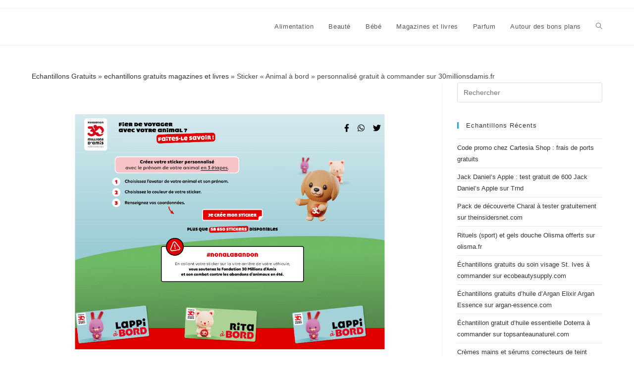

--- FILE ---
content_type: text/html; charset=UTF-8
request_url: https://www.echantillons-gratuits.com/sticker-animalabord-personnalise-gratuit
body_size: 17945
content:
<!DOCTYPE html>
<html class="html" lang="fr-FR">
<head><meta charset="UTF-8"><script>if(navigator.userAgent.match(/MSIE|Internet Explorer/i)||navigator.userAgent.match(/Trident\/7\..*?rv:11/i)){var href=document.location.href;if(!href.match(/[?&]nowprocket/)){if(href.indexOf("?")==-1){if(href.indexOf("#")==-1){document.location.href=href+"?nowprocket=1"}else{document.location.href=href.replace("#","?nowprocket=1#")}}else{if(href.indexOf("#")==-1){document.location.href=href+"&nowprocket=1"}else{document.location.href=href.replace("#","&nowprocket=1#")}}}}</script><script>(()=>{class RocketLazyLoadScripts{constructor(){this.v="2.0.4",this.userEvents=["keydown","keyup","mousedown","mouseup","mousemove","mouseover","mouseout","touchmove","touchstart","touchend","touchcancel","wheel","click","dblclick","input"],this.attributeEvents=["onblur","onclick","oncontextmenu","ondblclick","onfocus","onmousedown","onmouseenter","onmouseleave","onmousemove","onmouseout","onmouseover","onmouseup","onmousewheel","onscroll","onsubmit"]}async t(){this.i(),this.o(),/iP(ad|hone)/.test(navigator.userAgent)&&this.h(),this.u(),this.l(this),this.m(),this.k(this),this.p(this),this._(),await Promise.all([this.R(),this.L()]),this.lastBreath=Date.now(),this.S(this),this.P(),this.D(),this.O(),this.M(),await this.C(this.delayedScripts.normal),await this.C(this.delayedScripts.defer),await this.C(this.delayedScripts.async),await this.T(),await this.F(),await this.j(),await this.A(),window.dispatchEvent(new Event("rocket-allScriptsLoaded")),this.everythingLoaded=!0,this.lastTouchEnd&&await new Promise(t=>setTimeout(t,500-Date.now()+this.lastTouchEnd)),this.I(),this.H(),this.U(),this.W()}i(){this.CSPIssue=sessionStorage.getItem("rocketCSPIssue"),document.addEventListener("securitypolicyviolation",t=>{this.CSPIssue||"script-src-elem"!==t.violatedDirective||"data"!==t.blockedURI||(this.CSPIssue=!0,sessionStorage.setItem("rocketCSPIssue",!0))},{isRocket:!0})}o(){window.addEventListener("pageshow",t=>{this.persisted=t.persisted,this.realWindowLoadedFired=!0},{isRocket:!0}),window.addEventListener("pagehide",()=>{this.onFirstUserAction=null},{isRocket:!0})}h(){let t;function e(e){t=e}window.addEventListener("touchstart",e,{isRocket:!0}),window.addEventListener("touchend",function i(o){o.changedTouches[0]&&t.changedTouches[0]&&Math.abs(o.changedTouches[0].pageX-t.changedTouches[0].pageX)<10&&Math.abs(o.changedTouches[0].pageY-t.changedTouches[0].pageY)<10&&o.timeStamp-t.timeStamp<200&&(window.removeEventListener("touchstart",e,{isRocket:!0}),window.removeEventListener("touchend",i,{isRocket:!0}),"INPUT"===o.target.tagName&&"text"===o.target.type||(o.target.dispatchEvent(new TouchEvent("touchend",{target:o.target,bubbles:!0})),o.target.dispatchEvent(new MouseEvent("mouseover",{target:o.target,bubbles:!0})),o.target.dispatchEvent(new PointerEvent("click",{target:o.target,bubbles:!0,cancelable:!0,detail:1,clientX:o.changedTouches[0].clientX,clientY:o.changedTouches[0].clientY})),event.preventDefault()))},{isRocket:!0})}q(t){this.userActionTriggered||("mousemove"!==t.type||this.firstMousemoveIgnored?"keyup"===t.type||"mouseover"===t.type||"mouseout"===t.type||(this.userActionTriggered=!0,this.onFirstUserAction&&this.onFirstUserAction()):this.firstMousemoveIgnored=!0),"click"===t.type&&t.preventDefault(),t.stopPropagation(),t.stopImmediatePropagation(),"touchstart"===this.lastEvent&&"touchend"===t.type&&(this.lastTouchEnd=Date.now()),"click"===t.type&&(this.lastTouchEnd=0),this.lastEvent=t.type,t.composedPath&&t.composedPath()[0].getRootNode()instanceof ShadowRoot&&(t.rocketTarget=t.composedPath()[0]),this.savedUserEvents.push(t)}u(){this.savedUserEvents=[],this.userEventHandler=this.q.bind(this),this.userEvents.forEach(t=>window.addEventListener(t,this.userEventHandler,{passive:!1,isRocket:!0})),document.addEventListener("visibilitychange",this.userEventHandler,{isRocket:!0})}U(){this.userEvents.forEach(t=>window.removeEventListener(t,this.userEventHandler,{passive:!1,isRocket:!0})),document.removeEventListener("visibilitychange",this.userEventHandler,{isRocket:!0}),this.savedUserEvents.forEach(t=>{(t.rocketTarget||t.target).dispatchEvent(new window[t.constructor.name](t.type,t))})}m(){const t="return false",e=Array.from(this.attributeEvents,t=>"data-rocket-"+t),i="["+this.attributeEvents.join("],[")+"]",o="[data-rocket-"+this.attributeEvents.join("],[data-rocket-")+"]",s=(e,i,o)=>{o&&o!==t&&(e.setAttribute("data-rocket-"+i,o),e["rocket"+i]=new Function("event",o),e.setAttribute(i,t))};new MutationObserver(t=>{for(const n of t)"attributes"===n.type&&(n.attributeName.startsWith("data-rocket-")||this.everythingLoaded?n.attributeName.startsWith("data-rocket-")&&this.everythingLoaded&&this.N(n.target,n.attributeName.substring(12)):s(n.target,n.attributeName,n.target.getAttribute(n.attributeName))),"childList"===n.type&&n.addedNodes.forEach(t=>{if(t.nodeType===Node.ELEMENT_NODE)if(this.everythingLoaded)for(const i of[t,...t.querySelectorAll(o)])for(const t of i.getAttributeNames())e.includes(t)&&this.N(i,t.substring(12));else for(const e of[t,...t.querySelectorAll(i)])for(const t of e.getAttributeNames())this.attributeEvents.includes(t)&&s(e,t,e.getAttribute(t))})}).observe(document,{subtree:!0,childList:!0,attributeFilter:[...this.attributeEvents,...e]})}I(){this.attributeEvents.forEach(t=>{document.querySelectorAll("[data-rocket-"+t+"]").forEach(e=>{this.N(e,t)})})}N(t,e){const i=t.getAttribute("data-rocket-"+e);i&&(t.setAttribute(e,i),t.removeAttribute("data-rocket-"+e))}k(t){Object.defineProperty(HTMLElement.prototype,"onclick",{get(){return this.rocketonclick||null},set(e){this.rocketonclick=e,this.setAttribute(t.everythingLoaded?"onclick":"data-rocket-onclick","this.rocketonclick(event)")}})}S(t){function e(e,i){let o=e[i];e[i]=null,Object.defineProperty(e,i,{get:()=>o,set(s){t.everythingLoaded?o=s:e["rocket"+i]=o=s}})}e(document,"onreadystatechange"),e(window,"onload"),e(window,"onpageshow");try{Object.defineProperty(document,"readyState",{get:()=>t.rocketReadyState,set(e){t.rocketReadyState=e},configurable:!0}),document.readyState="loading"}catch(t){console.log("WPRocket DJE readyState conflict, bypassing")}}l(t){this.originalAddEventListener=EventTarget.prototype.addEventListener,this.originalRemoveEventListener=EventTarget.prototype.removeEventListener,this.savedEventListeners=[],EventTarget.prototype.addEventListener=function(e,i,o){o&&o.isRocket||!t.B(e,this)&&!t.userEvents.includes(e)||t.B(e,this)&&!t.userActionTriggered||e.startsWith("rocket-")||t.everythingLoaded?t.originalAddEventListener.call(this,e,i,o):(t.savedEventListeners.push({target:this,remove:!1,type:e,func:i,options:o}),"mouseenter"!==e&&"mouseleave"!==e||t.originalAddEventListener.call(this,e,t.savedUserEvents.push,o))},EventTarget.prototype.removeEventListener=function(e,i,o){o&&o.isRocket||!t.B(e,this)&&!t.userEvents.includes(e)||t.B(e,this)&&!t.userActionTriggered||e.startsWith("rocket-")||t.everythingLoaded?t.originalRemoveEventListener.call(this,e,i,o):t.savedEventListeners.push({target:this,remove:!0,type:e,func:i,options:o})}}J(t,e){this.savedEventListeners=this.savedEventListeners.filter(i=>{let o=i.type,s=i.target||window;return e!==o||t!==s||(this.B(o,s)&&(i.type="rocket-"+o),this.$(i),!1)})}H(){EventTarget.prototype.addEventListener=this.originalAddEventListener,EventTarget.prototype.removeEventListener=this.originalRemoveEventListener,this.savedEventListeners.forEach(t=>this.$(t))}$(t){t.remove?this.originalRemoveEventListener.call(t.target,t.type,t.func,t.options):this.originalAddEventListener.call(t.target,t.type,t.func,t.options)}p(t){let e;function i(e){return t.everythingLoaded?e:e.split(" ").map(t=>"load"===t||t.startsWith("load.")?"rocket-jquery-load":t).join(" ")}function o(o){function s(e){const s=o.fn[e];o.fn[e]=o.fn.init.prototype[e]=function(){return this[0]===window&&t.userActionTriggered&&("string"==typeof arguments[0]||arguments[0]instanceof String?arguments[0]=i(arguments[0]):"object"==typeof arguments[0]&&Object.keys(arguments[0]).forEach(t=>{const e=arguments[0][t];delete arguments[0][t],arguments[0][i(t)]=e})),s.apply(this,arguments),this}}if(o&&o.fn&&!t.allJQueries.includes(o)){const e={DOMContentLoaded:[],"rocket-DOMContentLoaded":[]};for(const t in e)document.addEventListener(t,()=>{e[t].forEach(t=>t())},{isRocket:!0});o.fn.ready=o.fn.init.prototype.ready=function(i){function s(){parseInt(o.fn.jquery)>2?setTimeout(()=>i.bind(document)(o)):i.bind(document)(o)}return"function"==typeof i&&(t.realDomReadyFired?!t.userActionTriggered||t.fauxDomReadyFired?s():e["rocket-DOMContentLoaded"].push(s):e.DOMContentLoaded.push(s)),o([])},s("on"),s("one"),s("off"),t.allJQueries.push(o)}e=o}t.allJQueries=[],o(window.jQuery),Object.defineProperty(window,"jQuery",{get:()=>e,set(t){o(t)}})}P(){const t=new Map;document.write=document.writeln=function(e){const i=document.currentScript,o=document.createRange(),s=i.parentElement;let n=t.get(i);void 0===n&&(n=i.nextSibling,t.set(i,n));const c=document.createDocumentFragment();o.setStart(c,0),c.appendChild(o.createContextualFragment(e)),s.insertBefore(c,n)}}async R(){return new Promise(t=>{this.userActionTriggered?t():this.onFirstUserAction=t})}async L(){return new Promise(t=>{document.addEventListener("DOMContentLoaded",()=>{this.realDomReadyFired=!0,t()},{isRocket:!0})})}async j(){return this.realWindowLoadedFired?Promise.resolve():new Promise(t=>{window.addEventListener("load",t,{isRocket:!0})})}M(){this.pendingScripts=[];this.scriptsMutationObserver=new MutationObserver(t=>{for(const e of t)e.addedNodes.forEach(t=>{"SCRIPT"!==t.tagName||t.noModule||t.isWPRocket||this.pendingScripts.push({script:t,promise:new Promise(e=>{const i=()=>{const i=this.pendingScripts.findIndex(e=>e.script===t);i>=0&&this.pendingScripts.splice(i,1),e()};t.addEventListener("load",i,{isRocket:!0}),t.addEventListener("error",i,{isRocket:!0}),setTimeout(i,1e3)})})})}),this.scriptsMutationObserver.observe(document,{childList:!0,subtree:!0})}async F(){await this.X(),this.pendingScripts.length?(await this.pendingScripts[0].promise,await this.F()):this.scriptsMutationObserver.disconnect()}D(){this.delayedScripts={normal:[],async:[],defer:[]},document.querySelectorAll("script[type$=rocketlazyloadscript]").forEach(t=>{t.hasAttribute("data-rocket-src")?t.hasAttribute("async")&&!1!==t.async?this.delayedScripts.async.push(t):t.hasAttribute("defer")&&!1!==t.defer||"module"===t.getAttribute("data-rocket-type")?this.delayedScripts.defer.push(t):this.delayedScripts.normal.push(t):this.delayedScripts.normal.push(t)})}async _(){await this.L();let t=[];document.querySelectorAll("script[type$=rocketlazyloadscript][data-rocket-src]").forEach(e=>{let i=e.getAttribute("data-rocket-src");if(i&&!i.startsWith("data:")){i.startsWith("//")&&(i=location.protocol+i);try{const o=new URL(i).origin;o!==location.origin&&t.push({src:o,crossOrigin:e.crossOrigin||"module"===e.getAttribute("data-rocket-type")})}catch(t){}}}),t=[...new Map(t.map(t=>[JSON.stringify(t),t])).values()],this.Y(t,"preconnect")}async G(t){if(await this.K(),!0!==t.noModule||!("noModule"in HTMLScriptElement.prototype))return new Promise(e=>{let i;function o(){(i||t).setAttribute("data-rocket-status","executed"),e()}try{if(navigator.userAgent.includes("Firefox/")||""===navigator.vendor||this.CSPIssue)i=document.createElement("script"),[...t.attributes].forEach(t=>{let e=t.nodeName;"type"!==e&&("data-rocket-type"===e&&(e="type"),"data-rocket-src"===e&&(e="src"),i.setAttribute(e,t.nodeValue))}),t.text&&(i.text=t.text),t.nonce&&(i.nonce=t.nonce),i.hasAttribute("src")?(i.addEventListener("load",o,{isRocket:!0}),i.addEventListener("error",()=>{i.setAttribute("data-rocket-status","failed-network"),e()},{isRocket:!0}),setTimeout(()=>{i.isConnected||e()},1)):(i.text=t.text,o()),i.isWPRocket=!0,t.parentNode.replaceChild(i,t);else{const i=t.getAttribute("data-rocket-type"),s=t.getAttribute("data-rocket-src");i?(t.type=i,t.removeAttribute("data-rocket-type")):t.removeAttribute("type"),t.addEventListener("load",o,{isRocket:!0}),t.addEventListener("error",i=>{this.CSPIssue&&i.target.src.startsWith("data:")?(console.log("WPRocket: CSP fallback activated"),t.removeAttribute("src"),this.G(t).then(e)):(t.setAttribute("data-rocket-status","failed-network"),e())},{isRocket:!0}),s?(t.fetchPriority="high",t.removeAttribute("data-rocket-src"),t.src=s):t.src="data:text/javascript;base64,"+window.btoa(unescape(encodeURIComponent(t.text)))}}catch(i){t.setAttribute("data-rocket-status","failed-transform"),e()}});t.setAttribute("data-rocket-status","skipped")}async C(t){const e=t.shift();return e?(e.isConnected&&await this.G(e),this.C(t)):Promise.resolve()}O(){this.Y([...this.delayedScripts.normal,...this.delayedScripts.defer,...this.delayedScripts.async],"preload")}Y(t,e){this.trash=this.trash||[];let i=!0;var o=document.createDocumentFragment();t.forEach(t=>{const s=t.getAttribute&&t.getAttribute("data-rocket-src")||t.src;if(s&&!s.startsWith("data:")){const n=document.createElement("link");n.href=s,n.rel=e,"preconnect"!==e&&(n.as="script",n.fetchPriority=i?"high":"low"),t.getAttribute&&"module"===t.getAttribute("data-rocket-type")&&(n.crossOrigin=!0),t.crossOrigin&&(n.crossOrigin=t.crossOrigin),t.integrity&&(n.integrity=t.integrity),t.nonce&&(n.nonce=t.nonce),o.appendChild(n),this.trash.push(n),i=!1}}),document.head.appendChild(o)}W(){this.trash.forEach(t=>t.remove())}async T(){try{document.readyState="interactive"}catch(t){}this.fauxDomReadyFired=!0;try{await this.K(),this.J(document,"readystatechange"),document.dispatchEvent(new Event("rocket-readystatechange")),await this.K(),document.rocketonreadystatechange&&document.rocketonreadystatechange(),await this.K(),this.J(document,"DOMContentLoaded"),document.dispatchEvent(new Event("rocket-DOMContentLoaded")),await this.K(),this.J(window,"DOMContentLoaded"),window.dispatchEvent(new Event("rocket-DOMContentLoaded"))}catch(t){console.error(t)}}async A(){try{document.readyState="complete"}catch(t){}try{await this.K(),this.J(document,"readystatechange"),document.dispatchEvent(new Event("rocket-readystatechange")),await this.K(),document.rocketonreadystatechange&&document.rocketonreadystatechange(),await this.K(),this.J(window,"load"),window.dispatchEvent(new Event("rocket-load")),await this.K(),window.rocketonload&&window.rocketonload(),await this.K(),this.allJQueries.forEach(t=>t(window).trigger("rocket-jquery-load")),await this.K(),this.J(window,"pageshow");const t=new Event("rocket-pageshow");t.persisted=this.persisted,window.dispatchEvent(t),await this.K(),window.rocketonpageshow&&window.rocketonpageshow({persisted:this.persisted})}catch(t){console.error(t)}}async K(){Date.now()-this.lastBreath>45&&(await this.X(),this.lastBreath=Date.now())}async X(){return document.hidden?new Promise(t=>setTimeout(t)):new Promise(t=>requestAnimationFrame(t))}B(t,e){return e===document&&"readystatechange"===t||(e===document&&"DOMContentLoaded"===t||(e===window&&"DOMContentLoaded"===t||(e===window&&"load"===t||e===window&&"pageshow"===t)))}static run(){(new RocketLazyLoadScripts).t()}}RocketLazyLoadScripts.run()})();</script>
	
	<link rel="profile" href="https://gmpg.org/xfn/11">

	<meta name='robots' content='index, follow, max-image-preview:large, max-snippet:-1, max-video-preview:-1' />
<meta name="viewport" content="width=device-width, initial-scale=1">
	<!-- This site is optimized with the Yoast SEO plugin v26.8 - https://yoast.com/product/yoast-seo-wordpress/ -->
	<title>Sticker « Animal à bord » personnalisé gratuit à commander sur 30millionsdamis.fr</title>
	<link rel="canonical" href="https://www.echantillons-gratuits.com/sticker-animalabord-personnalise-gratuit" />
	<meta property="og:locale" content="fr_FR" />
	<meta property="og:type" content="article" />
	<meta property="og:title" content="Sticker « Animal à bord » personnalisé gratuit à commander sur 30millionsdamis.fr" />
	<meta property="og:description" content="Vous avez un chien ou un chat comme animal de compagnie et vous êtes fier(e) de voyager avec votre ami(e) ? Nous vous informons que la célèbre fondation « 30 Millions d&rsquo;Amis » vous propose de recevoir un sticker « Animal à bord » personnalisé gratuit (dans la limite de 1 autocollant par foyer). Pour cela, il [&hellip;]" />
	<meta property="og:url" content="https://www.echantillons-gratuits.com/sticker-animalabord-personnalise-gratuit" />
	<meta property="og:site_name" content="Echantillons Gratuits" />
	<meta property="article:published_time" content="2023-05-10T09:51:25+00:00" />
	<meta property="article:modified_time" content="2023-05-10T09:51:26+00:00" />
	<meta property="og:image" content="http://www.echantillons-gratuits.com/wp-content/uploads/2023/05/sticker-Animal-bord-personnalise-gratuit.png" />
	<meta property="og:image:width" content="1204" />
	<meta property="og:image:height" content="892" />
	<meta property="og:image:type" content="image/png" />
	<meta name="author" content="user1" />
	<meta name="twitter:card" content="summary_large_image" />
	<script type="application/ld+json" class="yoast-schema-graph">{"@context":"https://schema.org","@graph":[{"@type":"NewsArticle","@id":"https://www.echantillons-gratuits.com/sticker-animalabord-personnalise-gratuit#article","isPartOf":{"@id":"https://www.echantillons-gratuits.com/sticker-animalabord-personnalise-gratuit"},"author":{"name":"user1","@id":"https://www.echantillons-gratuits.com/#/schema/person/1ed5787f4753e8b521099b2fb1839b88"},"headline":"Sticker « Animal à bord » personnalisé gratuit à commander sur 30millionsdamis.fr","datePublished":"2023-05-10T09:51:25+00:00","dateModified":"2023-05-10T09:51:26+00:00","mainEntityOfPage":{"@id":"https://www.echantillons-gratuits.com/sticker-animalabord-personnalise-gratuit"},"wordCount":421,"image":{"@id":"https://www.echantillons-gratuits.com/sticker-animalabord-personnalise-gratuit#primaryimage"},"thumbnailUrl":"https://www.echantillons-gratuits.com/wp-content/uploads/2023/05/sticker-Animal-bord-personnalise-gratuit.png","articleSection":["echantillons gratuits magazines et livres"],"inLanguage":"fr-FR"},{"@type":"WebPage","@id":"https://www.echantillons-gratuits.com/sticker-animalabord-personnalise-gratuit","url":"https://www.echantillons-gratuits.com/sticker-animalabord-personnalise-gratuit","name":"Sticker « Animal à bord » personnalisé gratuit à commander sur 30millionsdamis.fr","isPartOf":{"@id":"https://www.echantillons-gratuits.com/#website"},"primaryImageOfPage":{"@id":"https://www.echantillons-gratuits.com/sticker-animalabord-personnalise-gratuit#primaryimage"},"image":{"@id":"https://www.echantillons-gratuits.com/sticker-animalabord-personnalise-gratuit#primaryimage"},"thumbnailUrl":"https://www.echantillons-gratuits.com/wp-content/uploads/2023/05/sticker-Animal-bord-personnalise-gratuit.png","datePublished":"2023-05-10T09:51:25+00:00","dateModified":"2023-05-10T09:51:26+00:00","author":{"@id":"https://www.echantillons-gratuits.com/#/schema/person/1ed5787f4753e8b521099b2fb1839b88"},"breadcrumb":{"@id":"https://www.echantillons-gratuits.com/sticker-animalabord-personnalise-gratuit#breadcrumb"},"inLanguage":"fr-FR","potentialAction":[{"@type":"ReadAction","target":["https://www.echantillons-gratuits.com/sticker-animalabord-personnalise-gratuit"]}]},{"@type":"ImageObject","inLanguage":"fr-FR","@id":"https://www.echantillons-gratuits.com/sticker-animalabord-personnalise-gratuit#primaryimage","url":"https://www.echantillons-gratuits.com/wp-content/uploads/2023/05/sticker-Animal-bord-personnalise-gratuit.png","contentUrl":"https://www.echantillons-gratuits.com/wp-content/uploads/2023/05/sticker-Animal-bord-personnalise-gratuit.png","width":1204,"height":892,"caption":"Sticker « Animal à bord » personnalisé gratuit source 30millionsdamis.fr"},{"@type":"BreadcrumbList","@id":"https://www.echantillons-gratuits.com/sticker-animalabord-personnalise-gratuit#breadcrumb","itemListElement":[{"@type":"ListItem","position":1,"name":"Echantillons gratuits","item":"https://www.echantillons-gratuits.com/"},{"@type":"ListItem","position":2,"name":"echantillons gratuits magazines et livres","item":"https://www.echantillons-gratuits.com/echantillons-gratuits-magazines-livres"},{"@type":"ListItem","position":3,"name":"Sticker « Animal à bord » personnalisé gratuit à commander sur 30millionsdamis.fr"}]},{"@type":"WebSite","@id":"https://www.echantillons-gratuits.com/#website","url":"https://www.echantillons-gratuits.com/","name":"Echantillons gratuits","description":"","alternateName":"Echantillon gratuit","potentialAction":[{"@type":"SearchAction","target":{"@type":"EntryPoint","urlTemplate":"https://www.echantillons-gratuits.com/?s={search_term_string}"},"query-input":{"@type":"PropertyValueSpecification","valueRequired":true,"valueName":"search_term_string"}}],"inLanguage":"fr-FR"},{"@type":"Person","@id":"https://www.echantillons-gratuits.com/#/schema/person/1ed5787f4753e8b521099b2fb1839b88","name":"user1","url":"https://www.echantillons-gratuits.com/author/user1"}]}</script>
	<!-- / Yoast SEO plugin. -->



<link rel="alternate" type="application/rss+xml" title="Echantillons Gratuits &raquo; Flux" href="https://www.echantillons-gratuits.com/feed" />
<link rel="alternate" type="application/rss+xml" title="Echantillons Gratuits &raquo; Flux des commentaires" href="https://www.echantillons-gratuits.com/comments/feed" />
<link rel="alternate" title="oEmbed (JSON)" type="application/json+oembed" href="https://www.echantillons-gratuits.com/wp-json/oembed/1.0/embed?url=https%3A%2F%2Fwww.echantillons-gratuits.com%2Fsticker-animalabord-personnalise-gratuit" />
<link rel="alternate" title="oEmbed (XML)" type="text/xml+oembed" href="https://www.echantillons-gratuits.com/wp-json/oembed/1.0/embed?url=https%3A%2F%2Fwww.echantillons-gratuits.com%2Fsticker-animalabord-personnalise-gratuit&#038;format=xml" />
<style id='wp-img-auto-sizes-contain-inline-css' type='text/css'>
img:is([sizes=auto i],[sizes^="auto," i]){contain-intrinsic-size:3000px 1500px}
/*# sourceURL=wp-img-auto-sizes-contain-inline-css */
</style>
<style id='wp-emoji-styles-inline-css' type='text/css'>

	img.wp-smiley, img.emoji {
		display: inline !important;
		border: none !important;
		box-shadow: none !important;
		height: 1em !important;
		width: 1em !important;
		margin: 0 0.07em !important;
		vertical-align: -0.1em !important;
		background: none !important;
		padding: 0 !important;
	}
/*# sourceURL=wp-emoji-styles-inline-css */
</style>
<style id='wp-block-library-inline-css' type='text/css'>
:root{--wp-block-synced-color:#7a00df;--wp-block-synced-color--rgb:122,0,223;--wp-bound-block-color:var(--wp-block-synced-color);--wp-editor-canvas-background:#ddd;--wp-admin-theme-color:#007cba;--wp-admin-theme-color--rgb:0,124,186;--wp-admin-theme-color-darker-10:#006ba1;--wp-admin-theme-color-darker-10--rgb:0,107,160.5;--wp-admin-theme-color-darker-20:#005a87;--wp-admin-theme-color-darker-20--rgb:0,90,135;--wp-admin-border-width-focus:2px}@media (min-resolution:192dpi){:root{--wp-admin-border-width-focus:1.5px}}.wp-element-button{cursor:pointer}:root .has-very-light-gray-background-color{background-color:#eee}:root .has-very-dark-gray-background-color{background-color:#313131}:root .has-very-light-gray-color{color:#eee}:root .has-very-dark-gray-color{color:#313131}:root .has-vivid-green-cyan-to-vivid-cyan-blue-gradient-background{background:linear-gradient(135deg,#00d084,#0693e3)}:root .has-purple-crush-gradient-background{background:linear-gradient(135deg,#34e2e4,#4721fb 50%,#ab1dfe)}:root .has-hazy-dawn-gradient-background{background:linear-gradient(135deg,#faaca8,#dad0ec)}:root .has-subdued-olive-gradient-background{background:linear-gradient(135deg,#fafae1,#67a671)}:root .has-atomic-cream-gradient-background{background:linear-gradient(135deg,#fdd79a,#004a59)}:root .has-nightshade-gradient-background{background:linear-gradient(135deg,#330968,#31cdcf)}:root .has-midnight-gradient-background{background:linear-gradient(135deg,#020381,#2874fc)}:root{--wp--preset--font-size--normal:16px;--wp--preset--font-size--huge:42px}.has-regular-font-size{font-size:1em}.has-larger-font-size{font-size:2.625em}.has-normal-font-size{font-size:var(--wp--preset--font-size--normal)}.has-huge-font-size{font-size:var(--wp--preset--font-size--huge)}.has-text-align-center{text-align:center}.has-text-align-left{text-align:left}.has-text-align-right{text-align:right}.has-fit-text{white-space:nowrap!important}#end-resizable-editor-section{display:none}.aligncenter{clear:both}.items-justified-left{justify-content:flex-start}.items-justified-center{justify-content:center}.items-justified-right{justify-content:flex-end}.items-justified-space-between{justify-content:space-between}.screen-reader-text{border:0;clip-path:inset(50%);height:1px;margin:-1px;overflow:hidden;padding:0;position:absolute;width:1px;word-wrap:normal!important}.screen-reader-text:focus{background-color:#ddd;clip-path:none;color:#444;display:block;font-size:1em;height:auto;left:5px;line-height:normal;padding:15px 23px 14px;text-decoration:none;top:5px;width:auto;z-index:100000}html :where(.has-border-color){border-style:solid}html :where([style*=border-top-color]){border-top-style:solid}html :where([style*=border-right-color]){border-right-style:solid}html :where([style*=border-bottom-color]){border-bottom-style:solid}html :where([style*=border-left-color]){border-left-style:solid}html :where([style*=border-width]){border-style:solid}html :where([style*=border-top-width]){border-top-style:solid}html :where([style*=border-right-width]){border-right-style:solid}html :where([style*=border-bottom-width]){border-bottom-style:solid}html :where([style*=border-left-width]){border-left-style:solid}html :where(img[class*=wp-image-]){height:auto;max-width:100%}:where(figure){margin:0 0 1em}html :where(.is-position-sticky){--wp-admin--admin-bar--position-offset:var(--wp-admin--admin-bar--height,0px)}@media screen and (max-width:600px){html :where(.is-position-sticky){--wp-admin--admin-bar--position-offset:0px}}

/*# sourceURL=wp-block-library-inline-css */
</style><style id='global-styles-inline-css' type='text/css'>
:root{--wp--preset--aspect-ratio--square: 1;--wp--preset--aspect-ratio--4-3: 4/3;--wp--preset--aspect-ratio--3-4: 3/4;--wp--preset--aspect-ratio--3-2: 3/2;--wp--preset--aspect-ratio--2-3: 2/3;--wp--preset--aspect-ratio--16-9: 16/9;--wp--preset--aspect-ratio--9-16: 9/16;--wp--preset--color--black: #000000;--wp--preset--color--cyan-bluish-gray: #abb8c3;--wp--preset--color--white: #ffffff;--wp--preset--color--pale-pink: #f78da7;--wp--preset--color--vivid-red: #cf2e2e;--wp--preset--color--luminous-vivid-orange: #ff6900;--wp--preset--color--luminous-vivid-amber: #fcb900;--wp--preset--color--light-green-cyan: #7bdcb5;--wp--preset--color--vivid-green-cyan: #00d084;--wp--preset--color--pale-cyan-blue: #8ed1fc;--wp--preset--color--vivid-cyan-blue: #0693e3;--wp--preset--color--vivid-purple: #9b51e0;--wp--preset--gradient--vivid-cyan-blue-to-vivid-purple: linear-gradient(135deg,rgb(6,147,227) 0%,rgb(155,81,224) 100%);--wp--preset--gradient--light-green-cyan-to-vivid-green-cyan: linear-gradient(135deg,rgb(122,220,180) 0%,rgb(0,208,130) 100%);--wp--preset--gradient--luminous-vivid-amber-to-luminous-vivid-orange: linear-gradient(135deg,rgb(252,185,0) 0%,rgb(255,105,0) 100%);--wp--preset--gradient--luminous-vivid-orange-to-vivid-red: linear-gradient(135deg,rgb(255,105,0) 0%,rgb(207,46,46) 100%);--wp--preset--gradient--very-light-gray-to-cyan-bluish-gray: linear-gradient(135deg,rgb(238,238,238) 0%,rgb(169,184,195) 100%);--wp--preset--gradient--cool-to-warm-spectrum: linear-gradient(135deg,rgb(74,234,220) 0%,rgb(151,120,209) 20%,rgb(207,42,186) 40%,rgb(238,44,130) 60%,rgb(251,105,98) 80%,rgb(254,248,76) 100%);--wp--preset--gradient--blush-light-purple: linear-gradient(135deg,rgb(255,206,236) 0%,rgb(152,150,240) 100%);--wp--preset--gradient--blush-bordeaux: linear-gradient(135deg,rgb(254,205,165) 0%,rgb(254,45,45) 50%,rgb(107,0,62) 100%);--wp--preset--gradient--luminous-dusk: linear-gradient(135deg,rgb(255,203,112) 0%,rgb(199,81,192) 50%,rgb(65,88,208) 100%);--wp--preset--gradient--pale-ocean: linear-gradient(135deg,rgb(255,245,203) 0%,rgb(182,227,212) 50%,rgb(51,167,181) 100%);--wp--preset--gradient--electric-grass: linear-gradient(135deg,rgb(202,248,128) 0%,rgb(113,206,126) 100%);--wp--preset--gradient--midnight: linear-gradient(135deg,rgb(2,3,129) 0%,rgb(40,116,252) 100%);--wp--preset--font-size--small: 13px;--wp--preset--font-size--medium: 20px;--wp--preset--font-size--large: 36px;--wp--preset--font-size--x-large: 42px;--wp--preset--spacing--20: 0.44rem;--wp--preset--spacing--30: 0.67rem;--wp--preset--spacing--40: 1rem;--wp--preset--spacing--50: 1.5rem;--wp--preset--spacing--60: 2.25rem;--wp--preset--spacing--70: 3.38rem;--wp--preset--spacing--80: 5.06rem;--wp--preset--shadow--natural: 6px 6px 9px rgba(0, 0, 0, 0.2);--wp--preset--shadow--deep: 12px 12px 50px rgba(0, 0, 0, 0.4);--wp--preset--shadow--sharp: 6px 6px 0px rgba(0, 0, 0, 0.2);--wp--preset--shadow--outlined: 6px 6px 0px -3px rgb(255, 255, 255), 6px 6px rgb(0, 0, 0);--wp--preset--shadow--crisp: 6px 6px 0px rgb(0, 0, 0);}:where(.is-layout-flex){gap: 0.5em;}:where(.is-layout-grid){gap: 0.5em;}body .is-layout-flex{display: flex;}.is-layout-flex{flex-wrap: wrap;align-items: center;}.is-layout-flex > :is(*, div){margin: 0;}body .is-layout-grid{display: grid;}.is-layout-grid > :is(*, div){margin: 0;}:where(.wp-block-columns.is-layout-flex){gap: 2em;}:where(.wp-block-columns.is-layout-grid){gap: 2em;}:where(.wp-block-post-template.is-layout-flex){gap: 1.25em;}:where(.wp-block-post-template.is-layout-grid){gap: 1.25em;}.has-black-color{color: var(--wp--preset--color--black) !important;}.has-cyan-bluish-gray-color{color: var(--wp--preset--color--cyan-bluish-gray) !important;}.has-white-color{color: var(--wp--preset--color--white) !important;}.has-pale-pink-color{color: var(--wp--preset--color--pale-pink) !important;}.has-vivid-red-color{color: var(--wp--preset--color--vivid-red) !important;}.has-luminous-vivid-orange-color{color: var(--wp--preset--color--luminous-vivid-orange) !important;}.has-luminous-vivid-amber-color{color: var(--wp--preset--color--luminous-vivid-amber) !important;}.has-light-green-cyan-color{color: var(--wp--preset--color--light-green-cyan) !important;}.has-vivid-green-cyan-color{color: var(--wp--preset--color--vivid-green-cyan) !important;}.has-pale-cyan-blue-color{color: var(--wp--preset--color--pale-cyan-blue) !important;}.has-vivid-cyan-blue-color{color: var(--wp--preset--color--vivid-cyan-blue) !important;}.has-vivid-purple-color{color: var(--wp--preset--color--vivid-purple) !important;}.has-black-background-color{background-color: var(--wp--preset--color--black) !important;}.has-cyan-bluish-gray-background-color{background-color: var(--wp--preset--color--cyan-bluish-gray) !important;}.has-white-background-color{background-color: var(--wp--preset--color--white) !important;}.has-pale-pink-background-color{background-color: var(--wp--preset--color--pale-pink) !important;}.has-vivid-red-background-color{background-color: var(--wp--preset--color--vivid-red) !important;}.has-luminous-vivid-orange-background-color{background-color: var(--wp--preset--color--luminous-vivid-orange) !important;}.has-luminous-vivid-amber-background-color{background-color: var(--wp--preset--color--luminous-vivid-amber) !important;}.has-light-green-cyan-background-color{background-color: var(--wp--preset--color--light-green-cyan) !important;}.has-vivid-green-cyan-background-color{background-color: var(--wp--preset--color--vivid-green-cyan) !important;}.has-pale-cyan-blue-background-color{background-color: var(--wp--preset--color--pale-cyan-blue) !important;}.has-vivid-cyan-blue-background-color{background-color: var(--wp--preset--color--vivid-cyan-blue) !important;}.has-vivid-purple-background-color{background-color: var(--wp--preset--color--vivid-purple) !important;}.has-black-border-color{border-color: var(--wp--preset--color--black) !important;}.has-cyan-bluish-gray-border-color{border-color: var(--wp--preset--color--cyan-bluish-gray) !important;}.has-white-border-color{border-color: var(--wp--preset--color--white) !important;}.has-pale-pink-border-color{border-color: var(--wp--preset--color--pale-pink) !important;}.has-vivid-red-border-color{border-color: var(--wp--preset--color--vivid-red) !important;}.has-luminous-vivid-orange-border-color{border-color: var(--wp--preset--color--luminous-vivid-orange) !important;}.has-luminous-vivid-amber-border-color{border-color: var(--wp--preset--color--luminous-vivid-amber) !important;}.has-light-green-cyan-border-color{border-color: var(--wp--preset--color--light-green-cyan) !important;}.has-vivid-green-cyan-border-color{border-color: var(--wp--preset--color--vivid-green-cyan) !important;}.has-pale-cyan-blue-border-color{border-color: var(--wp--preset--color--pale-cyan-blue) !important;}.has-vivid-cyan-blue-border-color{border-color: var(--wp--preset--color--vivid-cyan-blue) !important;}.has-vivid-purple-border-color{border-color: var(--wp--preset--color--vivid-purple) !important;}.has-vivid-cyan-blue-to-vivid-purple-gradient-background{background: var(--wp--preset--gradient--vivid-cyan-blue-to-vivid-purple) !important;}.has-light-green-cyan-to-vivid-green-cyan-gradient-background{background: var(--wp--preset--gradient--light-green-cyan-to-vivid-green-cyan) !important;}.has-luminous-vivid-amber-to-luminous-vivid-orange-gradient-background{background: var(--wp--preset--gradient--luminous-vivid-amber-to-luminous-vivid-orange) !important;}.has-luminous-vivid-orange-to-vivid-red-gradient-background{background: var(--wp--preset--gradient--luminous-vivid-orange-to-vivid-red) !important;}.has-very-light-gray-to-cyan-bluish-gray-gradient-background{background: var(--wp--preset--gradient--very-light-gray-to-cyan-bluish-gray) !important;}.has-cool-to-warm-spectrum-gradient-background{background: var(--wp--preset--gradient--cool-to-warm-spectrum) !important;}.has-blush-light-purple-gradient-background{background: var(--wp--preset--gradient--blush-light-purple) !important;}.has-blush-bordeaux-gradient-background{background: var(--wp--preset--gradient--blush-bordeaux) !important;}.has-luminous-dusk-gradient-background{background: var(--wp--preset--gradient--luminous-dusk) !important;}.has-pale-ocean-gradient-background{background: var(--wp--preset--gradient--pale-ocean) !important;}.has-electric-grass-gradient-background{background: var(--wp--preset--gradient--electric-grass) !important;}.has-midnight-gradient-background{background: var(--wp--preset--gradient--midnight) !important;}.has-small-font-size{font-size: var(--wp--preset--font-size--small) !important;}.has-medium-font-size{font-size: var(--wp--preset--font-size--medium) !important;}.has-large-font-size{font-size: var(--wp--preset--font-size--large) !important;}.has-x-large-font-size{font-size: var(--wp--preset--font-size--x-large) !important;}
/*# sourceURL=global-styles-inline-css */
</style>

<style id='classic-theme-styles-inline-css' type='text/css'>
/*! This file is auto-generated */
.wp-block-button__link{color:#fff;background-color:#32373c;border-radius:9999px;box-shadow:none;text-decoration:none;padding:calc(.667em + 2px) calc(1.333em + 2px);font-size:1.125em}.wp-block-file__button{background:#32373c;color:#fff;text-decoration:none}
/*# sourceURL=/wp-includes/css/classic-themes.min.css */
</style>
<link rel='stylesheet' id='toc-screen-css' href='https://www.echantillons-gratuits.com/wp-content/plugins/table-of-contents-plus/screen.min.css?ver=2411.1' type='text/css' media='all' />
<link rel='stylesheet' id='widgetopts-styles-css' href='https://www.echantillons-gratuits.com/wp-content/plugins/widget-options/assets/css/widget-options.css?ver=4.1.3' type='text/css' media='all' />
<link rel='stylesheet' id='oceanwp-style-css' href='https://www.echantillons-gratuits.com/wp-content/themes/oceanwp/assets/css/style.css?ver=84aca297dcd52bd84b5e198f45302149' type='text/css' media='all' />
<link rel='stylesheet' id='oceanwp-child-style-css' href='https://www.echantillons-gratuits.com/wp-content/themes/oceanwp-child-master/assets/css/style.css?ver=84aca297dcd52bd84b5e198f45302149' type='text/css' media='all' />
<link rel='stylesheet' id='font-awesome-css' href='https://www.echantillons-gratuits.com/wp-content/themes/oceanwp/assets/fonts/fontawesome/css/all.min.css?ver=5.15.1' type='text/css' media='all' />
<link rel='stylesheet' id='simple-line-icons-css' href='https://www.echantillons-gratuits.com/wp-content/themes/oceanwp/assets/css/third/simple-line-icons.min.css?ver=2.4.0' type='text/css' media='all' />
<link rel='stylesheet' id='magnific-popup-css' href='https://www.echantillons-gratuits.com/wp-content/themes/oceanwp/assets/css/third/magnific-popup.min.css?ver=1.0.0' type='text/css' media='all' />
<link rel='stylesheet' id='slick-css' href='https://www.echantillons-gratuits.com/wp-content/themes/oceanwp/assets/css/third/slick.min.css?ver=1.6.0' type='text/css' media='all' />
<link rel='stylesheet' id='yarppRelatedCss-css' href='https://www.echantillons-gratuits.com/wp-content/plugins/yet-another-related-posts-plugin/style/related.css?ver=5.30.11' type='text/css' media='all' />
<script type="text/javascript" src="https://www.echantillons-gratuits.com/wp-includes/js/jquery/jquery.min.js?ver=3.7.1" id="jquery-core-js"></script>
<script type="text/javascript" src="https://www.echantillons-gratuits.com/wp-includes/js/jquery/jquery-migrate.min.js?ver=3.4.1" id="jquery-migrate-js"></script>
<link rel="https://api.w.org/" href="https://www.echantillons-gratuits.com/wp-json/" /><link rel="alternate" title="JSON" type="application/json" href="https://www.echantillons-gratuits.com/wp-json/wp/v2/posts/7129" /><link rel="EditURI" type="application/rsd+xml" title="RSD" href="https://www.echantillons-gratuits.com/xmlrpc.php?rsd" />

<link rel='shortlink' href='https://www.echantillons-gratuits.com/?p=7129' />
<!-- OceanWP CSS -->
<style type="text/css">
/* Header CSS */#site-header.has-header-media .overlay-header-media{background-color:rgba(0,0,0,0.5)}
</style><meta name="google-site-verification" content="TOKSppbR_pNzB1zKGM1AGFwSwjzXeUAjkp2-y-4RiXY" />
<meta name="generator" content="WP Rocket 3.20.3" data-wpr-features="wpr_delay_js wpr_preload_links wpr_desktop" /></head>

<body class="wp-singular post-template-default single single-post postid-7129 single-format-standard wp-embed-responsive wp-theme-oceanwp wp-child-theme-oceanwp-child-master oceanwp-theme dropdown-mobile default-breakpoint has-sidebar content-right-sidebar post-in-category-echantillons-gratuits-magazines-livres has-topbar page-header-disabled has-breadcrumbs" itemscope="itemscope" itemtype="https://schema.org/Article">

	
	
	<div data-rocket-location-hash="8d4cf696f26de01be85ad0a187dccab0" id="outer-wrap" class="site clr">

		<a class="skip-link screen-reader-text" href="#main">Skip to content</a>

		
		<div data-rocket-location-hash="d32c78bb6c23ac2fe4709dc3c38ea82f" id="wrap" class="clr">

			

<div data-rocket-location-hash="e431264c670ab5170b2151ec2a6c42b2" id="top-bar-wrap" class="clr">

	<div id="top-bar" class="clr container has-no-content">

		
		<div id="top-bar-inner" class="clr">

			

		</div><!-- #top-bar-inner -->

		
	</div><!-- #top-bar -->

</div><!-- #top-bar-wrap -->


			
<header data-rocket-location-hash="937230350c73a9ce77cc1a525bc10756" id="site-header" class="minimal-header clr" data-height="74" itemscope="itemscope" itemtype="https://schema.org/WPHeader" role="banner">

	
					
			<div id="site-header-inner" class="clr container">

				
				

<div id="site-logo" class="clr" itemscope itemtype="https://schema.org/Brand" >

	
	<div id="site-logo-inner" class="clr">

		
	</div><!-- #site-logo-inner -->

	
	
</div><!-- #site-logo -->

			<div id="site-navigation-wrap" class="clr">
			
			
			
			<nav id="site-navigation" class="navigation main-navigation clr" itemscope="itemscope" itemtype="https://schema.org/SiteNavigationElement" role="navigation" >

				<ul id="menu-principal" class="main-menu dropdown-menu sf-menu"><li id="menu-item-32" class="menu-item menu-item-type-taxonomy menu-item-object-category menu-item-32"><a href="https://www.echantillons-gratuits.com/echantillons-gratuits-alimentation" class="menu-link"><span class="text-wrap">Alimentation</span></a></li><li id="menu-item-33" class="menu-item menu-item-type-taxonomy menu-item-object-category menu-item-33"><a href="https://www.echantillons-gratuits.com/echantillons-gratuits-beaute" class="menu-link"><span class="text-wrap">Beauté</span></a></li><li id="menu-item-34" class="menu-item menu-item-type-taxonomy menu-item-object-category menu-item-34"><a href="https://www.echantillons-gratuits.com/echantillons-gratuits-bebe" class="menu-link"><span class="text-wrap">Bébé</span></a></li><li id="menu-item-35" class="menu-item menu-item-type-taxonomy menu-item-object-category current-post-ancestor current-menu-parent current-post-parent menu-item-35"><a href="https://www.echantillons-gratuits.com/echantillons-gratuits-magazines-livres" class="menu-link"><span class="text-wrap">Magazines et livres</span></a></li><li id="menu-item-36" class="menu-item menu-item-type-taxonomy menu-item-object-category menu-item-36"><a href="https://www.echantillons-gratuits.com/echantillons-gratuits-parfum" class="menu-link"><span class="text-wrap">Parfum</span></a></li><li id="menu-item-4760" class="menu-item menu-item-type-taxonomy menu-item-object-category menu-item-4760"><a href="https://www.echantillons-gratuits.com/actualites" class="menu-link"><span class="text-wrap">Autour des bons plans</span></a></li><li class="search-toggle-li" ><a href="javascript:void(0)" class="site-search-toggle search-dropdown-toggle" aria-label="Search website"><span class="icon-magnifier" aria-hidden="true"></span></a></li></ul>
<div id="searchform-dropdown" class="header-searchform-wrap clr" >
	
<form role="search" method="get" class="searchform" action="https://www.echantillons-gratuits.com/">
	<label for="ocean-search-form-1">
		<span class="screen-reader-text">Search for:</span>
		<input type="search" id="ocean-search-form-1" class="field" autocomplete="off" placeholder="Rechercher" name="s">
			</label>
	</form>
</div><!-- #searchform-dropdown -->

			</nav><!-- #site-navigation -->

			
			
					</div><!-- #site-navigation-wrap -->
			
		
	
				
	<div class="oceanwp-mobile-menu-icon clr mobile-right">

		
		
		
		<a href="javascript:void(0)" class="mobile-menu"  aria-label="Menu mobile">
							<i class="fa fa-bars" aria-hidden="true"></i>
								<span class="oceanwp-text">Menu</span>
				<span class="oceanwp-close-text">Fermer</span>
						</a>

		
		
		
	</div><!-- #oceanwp-mobile-menu-navbar -->


			</div><!-- #site-header-inner -->

			
<div id="mobile-dropdown" class="clr" >

	<nav class="clr" itemscope="itemscope" itemtype="https://schema.org/SiteNavigationElement">

		<ul id="menu-principal-1" class="menu"><li class="menu-item menu-item-type-taxonomy menu-item-object-category menu-item-32"><a href="https://www.echantillons-gratuits.com/echantillons-gratuits-alimentation">Alimentation</a></li>
<li class="menu-item menu-item-type-taxonomy menu-item-object-category menu-item-33"><a href="https://www.echantillons-gratuits.com/echantillons-gratuits-beaute">Beauté</a></li>
<li class="menu-item menu-item-type-taxonomy menu-item-object-category menu-item-34"><a href="https://www.echantillons-gratuits.com/echantillons-gratuits-bebe">Bébé</a></li>
<li class="menu-item menu-item-type-taxonomy menu-item-object-category current-post-ancestor current-menu-parent current-post-parent menu-item-35"><a href="https://www.echantillons-gratuits.com/echantillons-gratuits-magazines-livres">Magazines et livres</a></li>
<li class="menu-item menu-item-type-taxonomy menu-item-object-category menu-item-36"><a href="https://www.echantillons-gratuits.com/echantillons-gratuits-parfum">Parfum</a></li>
<li class="menu-item menu-item-type-taxonomy menu-item-object-category menu-item-4760"><a href="https://www.echantillons-gratuits.com/actualites">Autour des bons plans</a></li>
<li class="search-toggle-li" ><a href="javascript:void(0)" class="site-search-toggle search-dropdown-toggle" aria-label="Search website"><span class="icon-magnifier" aria-hidden="true"></span></a></li></ul>
<div id="mobile-menu-search" class="clr">
	<form method="get" action="https://www.echantillons-gratuits.com/" class="mobile-searchform" role="search" aria-label="Search for:">
		<label for="ocean-mobile-search2">
			<input type="search" name="s" autocomplete="off" placeholder="Rechercher" />
			<button type="submit" class="searchform-submit" aria-label="Submit search">
				<i class="icon-magnifier" aria-hidden="true"></i>
			</button>
					</label>
			</form>
</div><!-- .mobile-menu-search -->

	</nav>

</div>

			
			
		
		
</header><!-- #site-header -->


			
			<main id="main" class="site-main clr"  role="main">

				
	
	<div id="content-wrap" class="container clr">

		<a href="http://www.echantillons-gratuits.com">Echantillons Gratuits</a> » <a href="https://www.echantillons-gratuits.com/echantillons-gratuits-magazines-livres" rel="category tag">echantillons gratuits magazines et livres</a> » Sticker « Animal à bord » personnalisé gratuit à commander sur 30millionsdamis.fr
		
		<div id="primary" class="content-area clr">

			
			<div id="content" class="site-content clr">

				
				
<article id="post-7129">

	
<div class="thumbnail">

	<img width="1204" height="892" src="https://www.echantillons-gratuits.com/wp-content/uploads/2023/05/sticker-Animal-bord-personnalise-gratuit.png" class="attachment-full size-full wp-post-image" alt="Sticker « Animal à bord » personnalisé gratuit à commander sur 30millionsdamis.fr" itemprop="image" decoding="async" fetchpriority="high" srcset="https://www.echantillons-gratuits.com/wp-content/uploads/2023/05/sticker-Animal-bord-personnalise-gratuit.png 1204w, https://www.echantillons-gratuits.com/wp-content/uploads/2023/05/sticker-Animal-bord-personnalise-gratuit-300x222.png 300w, https://www.echantillons-gratuits.com/wp-content/uploads/2023/05/sticker-Animal-bord-personnalise-gratuit-1024x759.png 1024w, https://www.echantillons-gratuits.com/wp-content/uploads/2023/05/sticker-Animal-bord-personnalise-gratuit-768x569.png 768w" sizes="(max-width: 1204px) 100vw, 1204px" />		<div class="thumbnail-caption">
			Sticker « Animal à bord » personnalisé gratuit source 30millionsdamis.fr		</div>
		
</div><!-- .thumbnail -->


<header class="entry-header clr">
	<h1 class="single-post-title entry-title" itemprop="headline">Sticker « Animal à bord » personnalisé gratuit à commander sur 30millionsdamis.fr</h1><!-- .single-post-title -->
</header><!-- .entry-header -->


<ul class="meta ospm-default clr">

	
					<li class="meta-author" itemprop="name"><span class="screen-reader-text">Post author:</span><i class="icon-user" aria-hidden="true"></i><a href="https://www.echantillons-gratuits.com/author/user1" title="Articles par user1" rel="author"  itemprop="author" itemscope="itemscope" itemtype="https://schema.org/Person">user1</a></li>
		
		
		
		
		
		
	
		
					<li class="meta-date" itemprop="datePublished"><span class="screen-reader-text">Post published:</span><i class="icon-clock" aria-hidden="true"></i>05/10/2023</li>
		
		
		
		
		
	
		
		
		
					<li class="meta-cat"><span class="screen-reader-text">Post category:</span><i class="icon-folder" aria-hidden="true"></i><a href="https://www.echantillons-gratuits.com/echantillons-gratuits-magazines-livres" rel="category tag">echantillons gratuits magazines et livres</a></li>
		
		
		
	
		
		
		
		
		
		
	
</ul>



<div class="entry-content clr" itemprop="text">
	<p><strong>Vous avez un chien ou un chat comme animal de compagnie et vous êtes fier(e) de voyager avec votre ami(e) ? Nous vous informons que la célèbre fondation « 30 Millions d&rsquo;Amis » vous propose de recevoir un sticker « Animal à bord » personnalisé gratuit (dans la limite de 1 autocollant par foyer). Pour cela, il vous suffit tout simplement de renseigner le prénom de votre chat ou chien ainsi que vos coordonnées postales, sur le site www.30millionsdamis.fr. Ne soyez pas en retard pour profiter de cette offre gratuite car les quantités sont limitées à 80 000 stickers « Animal à bord » personnalisés gratuits !</strong></p>
<p><span id="more-7129"></span></p>
<p>« <em>30 Millions d&rsquo;Amis</em> » est une fondation qui combat <strong>contre les abandons d&rsquo;animaux</strong>. A travers cette action, elle invite tous les propriétaires de chiens et chats à la soutenir dans sa lutte. Pour prendre part à cette opération, on vous demandera de coller un sticker « Animal à bord » personnalisé sur la vitre arrière de votre voiture. Ainsi, en cas d’accident sur la route des vacances d&rsquo;été, les secours seront avertis de la présence d’animaux dans votre auto.<br />
Sur votre autocollant personnalisé, on peut lire le message suivant : « [PRENOM DE VOTRE / VOS ANIMAL(AUX) DE COMPAGNIE] à BORD ». Il affiche également le logo de la fondation « 30 Millions d&rsquo;Amis » ainsi que l’image d’un chat et/ou d’un chien (en fonction de l&rsquo;animal ou des animaux que vous aurez renseigné dans le bulletin de demande).</p>
<p>Ne manquez pas aussi ces bons plans : test gratuit de la <a href="https://www.echantillons-gratuits.com/fresh-box-hills-tester-gratuitement">Fresh Box de Hill’s</a> sur le site web <em>Sampleo</em> et distribution d&rsquo;<a href="https://www.echantillons-gratuits.com/echantillon-gratuit-croquettes-chats-chiens-husse">échantillon gratuits de croquettes pour chats ou chiens Husse</a> sur husse.fr.</p>
<h2>Comment recevoir son sticker « Animal à bord » personnalisé gratuit ?</h2>
<p>Voici comment faire pour créer et recevoir votre autocollant personnalisé :</p>
<ul>
<li>Rendez-vous sans plus attendre sur la page commanditaire de l&rsquo;action, sur https://www.30millionsdamis.fr/sticker-personnalise/</li>
<li>Cliquez sur le bouton « Je crée mon sticker ».</li>
<li>Choisissez l&rsquo;avatar de votre/vos animal(aux) et son/leur prénom (15 caractères max. pour un animal et 12 caractères max. pour plusieurs animaux).</li>
<li>Sélectionnez la couleur de votre sticker « Animal à bord ».</li>
<li>Renseignez les coordonnées nécessaires dans les champs obligatoires du formulaire d&rsquo;inscription.</li>
<li>Envoyez votre demande en cliquant sur le bouton prévu à cet effet.</li>
<li>Patientez quelques jours avant de réceptionner votre sticker « Animal à bord » personnalisé gratuit à domicile et le coller sur la vitre arrière de votre véhicule.</li>
</ul>
<div class='yarpp yarpp-related yarpp-related-website yarpp-template-list'>
<!-- YARPP List -->
<div><strong>Articles relatifs :</strong></div><ol>
<li><a href="https://www.echantillons-gratuits.com/magazine-lego-life-gratuit" rel="bookmark" title="Magazine de LEGO Life gratuit sur lego.com">Magazine de LEGO Life gratuit sur lego.com</a></li>
<li><a href="https://www.echantillons-gratuits.com/catalogue-mode-madeleine-gratuit" rel="bookmark" title="Catalogue de mode Madeleine gratuit">Catalogue de mode Madeleine gratuit</a></li>
<li><a href="https://www.echantillons-gratuits.com/magazine-info-journal-junior-gratuit" rel="bookmark" title="Magazine « L’info-journal junior » gratuit sur fbbjunior.com">Magazine « L’info-journal junior » gratuit sur fbbjunior.com</a></li>
<li><a href="https://www.echantillons-gratuits.com/cubes-piles-corepile-gratuites" rel="bookmark" title="Cubes à piles Corepile gratuites à commander sur corepile.com">Cubes à piles Corepile gratuites à commander sur corepile.com</a></li>
<li><a href="https://www.echantillons-gratuits.com/magazine-salto-gratuit" rel="bookmark" title="Magazine Salto gratuit à commander sur saltomag.com">Magazine Salto gratuit à commander sur saltomag.com</a></li>
<li><a href="https://www.echantillons-gratuits.com/catalogue-activites-10doigts-gratuit" rel="bookmark" title="Catalogue d’activités 10 Doigts 2023 gratuit à commander sur 10doigts.fr">Catalogue d’activités 10 Doigts 2023 gratuit à commander sur 10doigts.fr</a></li>
<li><a href="https://www.echantillons-gratuits.com/journal-enfant-lepetitquotidien-gratuit" rel="bookmark" title="Journal pour enfant Le Petit Quotidien gratuit à commander sur Facebook">Journal pour enfant Le Petit Quotidien gratuit à commander sur Facebook</a></li>
</ol>
</div>

</div><!-- .entry -->

<div class="post-tags clr">
	</div>




	<section id="related-posts" class="clr">

		<h3 class="theme-heading related-posts-title">
			<span class="text">Vous devriez également aimer</span>
		</h3>

		<div class="oceanwp-row clr">

			
			
				
				<article class="related-post clr col span_1_of_3 col-1 post-76 post type-post status-publish format-standard has-post-thumbnail hentry category-echantillons-gratuits-magazines-livres entry has-media">

					
						<figure class="related-post-media clr">

							<a href="https://www.echantillons-gratuits.com/magazine-lego-life-gratuit" class="related-thumb">

								<img width="300" height="160" src="https://www.echantillons-gratuits.com/wp-content/uploads/2021/06/Magazine-de-LEGO-Life-gratuit-300x160.png" class="attachment-medium size-medium wp-post-image" alt="Magazine de LEGO Life gratuit sur lego.com" itemprop="image" decoding="async" srcset="https://www.echantillons-gratuits.com/wp-content/uploads/2021/06/Magazine-de-LEGO-Life-gratuit-300x160.png 300w, https://www.echantillons-gratuits.com/wp-content/uploads/2021/06/Magazine-de-LEGO-Life-gratuit-1024x544.png 1024w, https://www.echantillons-gratuits.com/wp-content/uploads/2021/06/Magazine-de-LEGO-Life-gratuit-768x408.png 768w, https://www.echantillons-gratuits.com/wp-content/uploads/2021/06/Magazine-de-LEGO-Life-gratuit.png 1119w" sizes="(max-width: 300px) 100vw, 300px" />							</a>

						</figure>

					
					<h3 class="related-post-title">
						<a href="https://www.echantillons-gratuits.com/magazine-lego-life-gratuit" title="Magazine de LEGO Life gratuit sur lego.com" rel="bookmark">Magazine de LEGO Life gratuit sur lego.com</a>
					</h3><!-- .related-post-title -->

					<time class="published" datetime="2021-06-07T21:19:19+02:00"><i class="icon-clock" aria-hidden="true"></i>06/07/2021</time>

				</article><!-- .related-post -->

				
			
				
				<article class="related-post clr col span_1_of_3 col-2 post-6625 post type-post status-publish format-standard has-post-thumbnail hentry category-echantillons-gratuits-magazines-livres entry has-media">

					
						<figure class="related-post-media clr">

							<a href="https://www.echantillons-gratuits.com/catalogue-activites-10doigts-gratuit" class="related-thumb">

								<img width="300" height="223" src="https://www.echantillons-gratuits.com/wp-content/uploads/2023/02/catalogue-activites-10Doigts-gratuit-300x223.png" class="attachment-medium size-medium wp-post-image" alt="Catalogue d’activités 10 Doigts 2023 gratuit à commander sur 10doigts.fr" itemprop="image" decoding="async" srcset="https://www.echantillons-gratuits.com/wp-content/uploads/2023/02/catalogue-activites-10Doigts-gratuit-300x223.png 300w, https://www.echantillons-gratuits.com/wp-content/uploads/2023/02/catalogue-activites-10Doigts-gratuit-1024x760.png 1024w, https://www.echantillons-gratuits.com/wp-content/uploads/2023/02/catalogue-activites-10Doigts-gratuit-768x570.png 768w, https://www.echantillons-gratuits.com/wp-content/uploads/2023/02/catalogue-activites-10Doigts-gratuit.png 1208w" sizes="(max-width: 300px) 100vw, 300px" />							</a>

						</figure>

					
					<h3 class="related-post-title">
						<a href="https://www.echantillons-gratuits.com/catalogue-activites-10doigts-gratuit" title="Catalogue d’activités 10 Doigts 2023 gratuit à commander sur 10doigts.fr" rel="bookmark">Catalogue d’activités 10 Doigts 2023 gratuit à commander sur 10doigts.fr</a>
					</h3><!-- .related-post-title -->

					<time class="published" datetime="2023-03-01T13:27:21+01:00"><i class="icon-clock" aria-hidden="true"></i>03/01/2023</time>

				</article><!-- .related-post -->

				
			
				
				<article class="related-post clr col span_1_of_3 col-3 post-5890 post type-post status-publish format-standard has-post-thumbnail hentry category-echantillons-gratuits-magazines-livres entry has-media">

					
						<figure class="related-post-media clr">

							<a href="https://www.echantillons-gratuits.com/magazine-info-journal-junior-gratuit" class="related-thumb">

								<img width="300" height="240" src="https://www.echantillons-gratuits.com/wp-content/uploads/2022/11/magazine-info-journal-junior-gratuit-300x240.png" class="attachment-medium size-medium wp-post-image" alt="Magazine « L’info-journal junior » gratuit sur fbbjunior.com" itemprop="image" decoding="async" loading="lazy" srcset="https://www.echantillons-gratuits.com/wp-content/uploads/2022/11/magazine-info-journal-junior-gratuit-300x240.png 300w, https://www.echantillons-gratuits.com/wp-content/uploads/2022/11/magazine-info-journal-junior-gratuit-1024x820.png 1024w, https://www.echantillons-gratuits.com/wp-content/uploads/2022/11/magazine-info-journal-junior-gratuit-768x615.png 768w, https://www.echantillons-gratuits.com/wp-content/uploads/2022/11/magazine-info-journal-junior-gratuit.png 1204w" sizes="auto, (max-width: 300px) 100vw, 300px" />							</a>

						</figure>

					
					<h3 class="related-post-title">
						<a href="https://www.echantillons-gratuits.com/magazine-info-journal-junior-gratuit" title="Magazine « L’info-journal junior » gratuit sur fbbjunior.com" rel="bookmark">Magazine « L’info-journal junior » gratuit sur fbbjunior.com</a>
					</h3><!-- .related-post-title -->

					<time class="published" datetime="2022-12-01T06:34:05+01:00"><i class="icon-clock" aria-hidden="true"></i>12/01/2022</time>

				</article><!-- .related-post -->

				
			
		</div><!-- .oceanwp-row -->

	</section><!-- .related-posts -->




</article>

				
			</div><!-- #content -->

			
		</div><!-- #primary -->

		

<aside id="right-sidebar" class="sidebar-container widget-area sidebar-primary" itemscope="itemscope" itemtype="https://schema.org/WPSideBar" role="complementary" aria-label="Primary Sidebar">

	
	<div id="right-sidebar-inner" class="clr">

		<div id="search-3" class="widget sidebar-box widget_search clr">
<form role="search" method="get" class="searchform" action="https://www.echantillons-gratuits.com/">
	<label for="ocean-search-form-3">
		<span class="screen-reader-text">Search for:</span>
		<input type="search" id="ocean-search-form-3" class="field" autocomplete="off" placeholder="Rechercher" name="s">
			</label>
	</form>
</div>
		<div id="recent-posts-2" class="widget sidebar-box widget_recent_entries clr">
		<h4 class="widget-title">Echantillons récents</h4>
		<ul>
											<li>
					<a href="https://www.echantillons-gratuits.com/code-promo-cartesia-shop">Code promo chez Cartesia Shop : frais de ports gratuits</a>
									</li>
											<li>
					<a href="https://www.echantillons-gratuits.com/jack-daniels-apple-test-gratuit">Jack Daniel&rsquo;s Apple : test gratuit de 600 Jack Daniel&rsquo;s Apple sur Trnd</a>
									</li>
											<li>
					<a href="https://www.echantillons-gratuits.com/pack-decouverte-charal-tester-gratuitement">Pack de découverte Charal à tester gratuitement sur theinsidersnet.com</a>
									</li>
											<li>
					<a href="https://www.echantillons-gratuits.com/rituels-sport-gels-douche-olisma-offerts">Rituels (sport) et gels douche Olisma offerts sur olisma.fr</a>
									</li>
											<li>
					<a href="https://www.echantillons-gratuits.com/echantillons-gratuits-soin-visage-st-ives">Échantillons gratuits du soin visage St. Ives à commander sur ecobeautysupply.com</a>
									</li>
											<li>
					<a href="https://www.echantillons-gratuits.com/echantillons-gratuits-huile-argan-elixir-argan-essence">Échantillons gratuits d’huile d’Argan Elixir Argan Essence sur argan-essence.com</a>
									</li>
											<li>
					<a href="https://www.echantillons-gratuits.com/echantillon-gratuit-huile-essentielle-doterra-topsanteaunaturel">Échantillon gratuit d’huile essentielle Doterra à commander sur topsanteaunaturel.com</a>
									</li>
											<li>
					<a href="https://www.echantillons-gratuits.com/cremes-mains-serums-correcteurs-teint-biologiques-gratuits">Crèmes mains et sérums correcteurs de teint biologiques gratuits sur belleaunaturel.fr</a>
									</li>
											<li>
					<a href="https://www.echantillons-gratuits.com/routine-ultimate-repair-wella-professionals-offerte">Routine Ultimate Repair Wella Professionals : 200 routines capillaires offertes</a>
									</li>
											<li>
					<a href="https://www.echantillons-gratuits.com/echantillons-gratuits-eau-parfum-ohlola-marc-jacobs">Échantillons gratuits d&rsquo;eau de parfum « Oh Lola! » de Marc Jacobs</a>
									</li>
					</ul>

		</div><div id="text-3" class="widget sidebar-box widget_text clr">			<div class="textwidget"><p><strong>Articles les plus lus : </strong></p>
<p><a href="https://www.echantillons-gratuits.com/code-promo-cartesia-shop">Cartesia Shop : code promo</a> offre de bienvenue</p>
</div>
		</div>
	</div><!-- #sidebar-inner -->

	
</aside><!-- #right-sidebar -->


	</div><!-- #content-wrap -->

	

	</main><!-- #main -->

	
	
	
		
<footer id="footer" class="site-footer" itemscope="itemscope" itemtype="https://schema.org/WPFooter" role="contentinfo">

	
	<div id="footer-inner" class="clr">

		

<div id="footer-widgets" class="oceanwp-row clr">

	
	<div class="footer-widgets-inner container">

					<div class="footer-box span_1_of_4 col col-1">
							</div><!-- .footer-one-box -->

							<div class="footer-box span_1_of_4 col col-2">
									</div><!-- .footer-one-box -->
				
							<div class="footer-box span_1_of_4 col col-3 ">
									</div><!-- .footer-one-box -->
				
							<div class="footer-box span_1_of_4 col col-4">
									</div><!-- .footer-box -->
				
			
	</div><!-- .container -->

	
</div><!-- #footer-widgets -->



<div id="footer-bottom" class="clr no-footer-nav">

	
	<div id="footer-bottom-inner" class="container clr">

	
	Echantillons Gratuits - Copyright ©2020. Tous droits réservés.


	</div><!-- #footer-bottom-inner -->

	
</div><!-- #footer-bottom -->


	</div><!-- #footer-inner -->

	
</footer><!-- #footer -->

	
	
</div><!-- #wrap -->


</div><!-- #outer-wrap -->



<a id="scroll-top" class="scroll-top-right" href="#"><span class="fa fa-angle-up" aria-label="Scroll to the top of the page"></span></a>




<script type="speculationrules">
{"prefetch":[{"source":"document","where":{"and":[{"href_matches":"/*"},{"not":{"href_matches":["/wp-*.php","/wp-admin/*","/wp-content/uploads/*","/wp-content/*","/wp-content/plugins/*","/wp-content/themes/oceanwp-child-master/*","/wp-content/themes/oceanwp/*","/*\\?(.+)"]}},{"not":{"selector_matches":"a[rel~=\"nofollow\"]"}},{"not":{"selector_matches":".no-prefetch, .no-prefetch a"}}]},"eagerness":"conservative"}]}
</script>
<script type="text/javascript" id="toc-front-js-extra">
/* <![CDATA[ */
var tocplus = {"visibility_show":"show","visibility_hide":"hide","visibility_hide_by_default":"1","width":"Auto"};
//# sourceURL=toc-front-js-extra
/* ]]> */
</script>
<script type="text/javascript" src="https://www.echantillons-gratuits.com/wp-content/plugins/table-of-contents-plus/front.min.js?ver=2411.1" id="toc-front-js"></script>
<script type="text/javascript" id="rocket-browser-checker-js-after">
/* <![CDATA[ */
"use strict";var _createClass=function(){function defineProperties(target,props){for(var i=0;i<props.length;i++){var descriptor=props[i];descriptor.enumerable=descriptor.enumerable||!1,descriptor.configurable=!0,"value"in descriptor&&(descriptor.writable=!0),Object.defineProperty(target,descriptor.key,descriptor)}}return function(Constructor,protoProps,staticProps){return protoProps&&defineProperties(Constructor.prototype,protoProps),staticProps&&defineProperties(Constructor,staticProps),Constructor}}();function _classCallCheck(instance,Constructor){if(!(instance instanceof Constructor))throw new TypeError("Cannot call a class as a function")}var RocketBrowserCompatibilityChecker=function(){function RocketBrowserCompatibilityChecker(options){_classCallCheck(this,RocketBrowserCompatibilityChecker),this.passiveSupported=!1,this._checkPassiveOption(this),this.options=!!this.passiveSupported&&options}return _createClass(RocketBrowserCompatibilityChecker,[{key:"_checkPassiveOption",value:function(self){try{var options={get passive(){return!(self.passiveSupported=!0)}};window.addEventListener("test",null,options),window.removeEventListener("test",null,options)}catch(err){self.passiveSupported=!1}}},{key:"initRequestIdleCallback",value:function(){!1 in window&&(window.requestIdleCallback=function(cb){var start=Date.now();return setTimeout(function(){cb({didTimeout:!1,timeRemaining:function(){return Math.max(0,50-(Date.now()-start))}})},1)}),!1 in window&&(window.cancelIdleCallback=function(id){return clearTimeout(id)})}},{key:"isDataSaverModeOn",value:function(){return"connection"in navigator&&!0===navigator.connection.saveData}},{key:"supportsLinkPrefetch",value:function(){var elem=document.createElement("link");return elem.relList&&elem.relList.supports&&elem.relList.supports("prefetch")&&window.IntersectionObserver&&"isIntersecting"in IntersectionObserverEntry.prototype}},{key:"isSlowConnection",value:function(){return"connection"in navigator&&"effectiveType"in navigator.connection&&("2g"===navigator.connection.effectiveType||"slow-2g"===navigator.connection.effectiveType)}}]),RocketBrowserCompatibilityChecker}();
//# sourceURL=rocket-browser-checker-js-after
/* ]]> */
</script>
<script type="text/javascript" id="rocket-preload-links-js-extra">
/* <![CDATA[ */
var RocketPreloadLinksConfig = {"excludeUris":"/(?:.+/)?feed(?:/(?:.+/?)?)?$|/(?:.+/)?embed/|/(index.php/)?(.*)wp-json(/.*|$)|/refer/|/go/|/recommend/|/recommends/","usesTrailingSlash":"","imageExt":"jpg|jpeg|gif|png|tiff|bmp|webp|avif|pdf|doc|docx|xls|xlsx|php","fileExt":"jpg|jpeg|gif|png|tiff|bmp|webp|avif|pdf|doc|docx|xls|xlsx|php|html|htm","siteUrl":"https://www.echantillons-gratuits.com","onHoverDelay":"100","rateThrottle":"3"};
//# sourceURL=rocket-preload-links-js-extra
/* ]]> */
</script>
<script type="text/javascript" id="rocket-preload-links-js-after">
/* <![CDATA[ */
(function() {
"use strict";var r="function"==typeof Symbol&&"symbol"==typeof Symbol.iterator?function(e){return typeof e}:function(e){return e&&"function"==typeof Symbol&&e.constructor===Symbol&&e!==Symbol.prototype?"symbol":typeof e},e=function(){function i(e,t){for(var n=0;n<t.length;n++){var i=t[n];i.enumerable=i.enumerable||!1,i.configurable=!0,"value"in i&&(i.writable=!0),Object.defineProperty(e,i.key,i)}}return function(e,t,n){return t&&i(e.prototype,t),n&&i(e,n),e}}();function i(e,t){if(!(e instanceof t))throw new TypeError("Cannot call a class as a function")}var t=function(){function n(e,t){i(this,n),this.browser=e,this.config=t,this.options=this.browser.options,this.prefetched=new Set,this.eventTime=null,this.threshold=1111,this.numOnHover=0}return e(n,[{key:"init",value:function(){!this.browser.supportsLinkPrefetch()||this.browser.isDataSaverModeOn()||this.browser.isSlowConnection()||(this.regex={excludeUris:RegExp(this.config.excludeUris,"i"),images:RegExp(".("+this.config.imageExt+")$","i"),fileExt:RegExp(".("+this.config.fileExt+")$","i")},this._initListeners(this))}},{key:"_initListeners",value:function(e){-1<this.config.onHoverDelay&&document.addEventListener("mouseover",e.listener.bind(e),e.listenerOptions),document.addEventListener("mousedown",e.listener.bind(e),e.listenerOptions),document.addEventListener("touchstart",e.listener.bind(e),e.listenerOptions)}},{key:"listener",value:function(e){var t=e.target.closest("a"),n=this._prepareUrl(t);if(null!==n)switch(e.type){case"mousedown":case"touchstart":this._addPrefetchLink(n);break;case"mouseover":this._earlyPrefetch(t,n,"mouseout")}}},{key:"_earlyPrefetch",value:function(t,e,n){var i=this,r=setTimeout(function(){if(r=null,0===i.numOnHover)setTimeout(function(){return i.numOnHover=0},1e3);else if(i.numOnHover>i.config.rateThrottle)return;i.numOnHover++,i._addPrefetchLink(e)},this.config.onHoverDelay);t.addEventListener(n,function e(){t.removeEventListener(n,e,{passive:!0}),null!==r&&(clearTimeout(r),r=null)},{passive:!0})}},{key:"_addPrefetchLink",value:function(i){return this.prefetched.add(i.href),new Promise(function(e,t){var n=document.createElement("link");n.rel="prefetch",n.href=i.href,n.onload=e,n.onerror=t,document.head.appendChild(n)}).catch(function(){})}},{key:"_prepareUrl",value:function(e){if(null===e||"object"!==(void 0===e?"undefined":r(e))||!1 in e||-1===["http:","https:"].indexOf(e.protocol))return null;var t=e.href.substring(0,this.config.siteUrl.length),n=this._getPathname(e.href,t),i={original:e.href,protocol:e.protocol,origin:t,pathname:n,href:t+n};return this._isLinkOk(i)?i:null}},{key:"_getPathname",value:function(e,t){var n=t?e.substring(this.config.siteUrl.length):e;return n.startsWith("/")||(n="/"+n),this._shouldAddTrailingSlash(n)?n+"/":n}},{key:"_shouldAddTrailingSlash",value:function(e){return this.config.usesTrailingSlash&&!e.endsWith("/")&&!this.regex.fileExt.test(e)}},{key:"_isLinkOk",value:function(e){return null!==e&&"object"===(void 0===e?"undefined":r(e))&&(!this.prefetched.has(e.href)&&e.origin===this.config.siteUrl&&-1===e.href.indexOf("?")&&-1===e.href.indexOf("#")&&!this.regex.excludeUris.test(e.href)&&!this.regex.images.test(e.href))}}],[{key:"run",value:function(){"undefined"!=typeof RocketPreloadLinksConfig&&new n(new RocketBrowserCompatibilityChecker({capture:!0,passive:!0}),RocketPreloadLinksConfig).init()}}]),n}();t.run();
}());

//# sourceURL=rocket-preload-links-js-after
/* ]]> */
</script>
<script type="text/javascript" src="https://www.echantillons-gratuits.com/wp-includes/js/imagesloaded.min.js?ver=5.0.0" id="imagesloaded-js"></script>
<script type="text/javascript" src="https://www.echantillons-gratuits.com/wp-content/themes/oceanwp/assets/js/third/magnific-popup.min.js?ver=2.0.0" id="magnific-popup-js"></script>
<script type="text/javascript" src="https://www.echantillons-gratuits.com/wp-content/themes/oceanwp/assets/js/third/lightbox.min.js?ver=2.0.0" id="oceanwp-lightbox-js"></script>
<script type="text/javascript" id="oceanwp-main-js-extra">
/* <![CDATA[ */
var oceanwpLocalize = {"isRTL":"","menuSearchStyle":"drop_down","sidrSource":null,"sidrDisplace":"1","sidrSide":"left","sidrDropdownTarget":"link","verticalHeaderTarget":"link","customSelects":".woocommerce-ordering .orderby, #dropdown_product_cat, .widget_categories select, .widget_archive select, .single-product .variations_form .variations select"};
//# sourceURL=oceanwp-main-js-extra
/* ]]> */
</script>
<script type="text/javascript" src="https://www.echantillons-gratuits.com/wp-content/themes/oceanwp/assets/js/main.min.js?ver=2.0.0" id="oceanwp-main-js"></script>
<script>var rocket_beacon_data = {"ajax_url":"https:\/\/www.echantillons-gratuits.com\/wp-admin\/admin-ajax.php","nonce":"2ca7ed8620","url":"https:\/\/www.echantillons-gratuits.com\/sticker-animalabord-personnalise-gratuit","is_mobile":false,"width_threshold":1600,"height_threshold":700,"delay":500,"debug":null,"status":{"atf":true,"lrc":true,"preconnect_external_domain":true},"elements":"img, video, picture, p, main, div, li, svg, section, header, span","lrc_threshold":1800,"preconnect_external_domain_elements":["link","script","iframe"],"preconnect_external_domain_exclusions":["static.cloudflareinsights.com","rel=\"profile\"","rel=\"preconnect\"","rel=\"dns-prefetch\"","rel=\"icon\""]}</script><script data-name="wpr-wpr-beacon" src='https://www.echantillons-gratuits.com/wp-content/plugins/wp-rocket/assets/js/wpr-beacon.min.js' async></script></body>
</html>

<!-- This website is like a Rocket, isn't it? Performance optimized by WP Rocket. Learn more: https://wp-rocket.me - Debug: cached@1769493840 -->

--- FILE ---
content_type: text/css; charset=utf-8
request_url: https://www.echantillons-gratuits.com/wp-content/themes/oceanwp/assets/css/style.css?ver=84aca297dcd52bd84b5e198f45302149
body_size: 28689
content:
@charset "UTF-8";
/*------------------------------------*
    $CONTENTS
*------------------------------------*/
/**
 * BASE
 * - MAIN
 * - NORMALIZE
 * - LAYOUTS
 * - COMPONENTS
 * - TYPOGRAPHY
 * - FORMS
 *
 * COMPONENTS
 * - TOP BAR
 * - HEADER
 * - NAVIGATIONS
 * - LINKS EFFECT
 * - MEGA MENU
 * - SEARCH ICON
 * - DROP DOWN MOBILE
 * - FULL SCREEN MOBILE
 * - PAGE HEADER
 * - BLOG
 * - SIDEBAR
 * - CUSTOM SELECTS
 * - PAGINATION
 * - COMMENT
 * - SEARCH
 * - FOOTER
 * - 404 PAGE
 *
 * PLUGINS
 * - GENERAL
 * - MAGNIFIC POPUP
 * - SIDR
 * - SLICK
 *
 * RESPONSIVE
 */
/*------------------------------------*
	$MAIN
*------------------------------------*/
html, body, div, span, applet, object, iframe, h1, h2, h3, h4, h5, h6, p, blockquote, pre, a, abbr, acronym, address, big, cite, code, del, dfn, em, img, ins, kbd, q, s, samp, small, strike, strong, sub, sup, tt, var, b, u, i, center, dl, dt, dd, ol, ul, li, fieldset, form, label, legend, table, caption, tbody, tfoot, thead, tr, th, td, article, aside, canvas, details, embed, figure, figcaption, footer, header, hgroup, menu, nav, output, ruby, section, summary, time, mark, audio, video {
  margin: 0;
  padding: 0;
  border: 0;
  outline: 0;
  font-size: 100%;
  font: inherit;
  vertical-align: baseline;
  font-family: inherit;
  font-size: 100%;
  font-style: inherit;
  font-weight: inherit;
}

article, aside, details, figcaption, figure, footer, header, hgroup, menu, nav, section {
  display: block;
}

html {
  font-size: 62.5%;
  overflow-y: scroll;
  -webkit-text-size-adjust: 100%;
  -ms-text-size-adjust: 100%;
}

*, *:before, *:after {
  box-sizing: border-box;
}

article, aside, details, figcaption, figure, footer, header, main, nav, section {
  display: block;
}

table {
  border-collapse: collapse;
  border-spacing: 0;
}

caption, th, td {
  font-weight: normal;
  text-align: left;
}

blockquote:before, blockquote:after, q:before, q:after {
  content: '';
  content: none;
}

blockquote, q {
  quotes: none;
}

a:focus {
  outline: 0;
}

a:hover, a:active {
  outline: 0;
}

a img {
  border: 0;
}

img {
  max-width: 100%;
  height: auto;
}

select {
  max-width: 100%;
}

em {
  font-style: italic;
}

* html {
  font-size: 87.5%;
}

html {
  -ms-overflow-x: hidden;
  overflow-x: hidden;
}

body {
  font-family: "Open Sans", sans-serif;
  font-size: 14px;
  line-height: 1.8;
  color: #4a4a4a;
  -webkit-font-smoothing: antialiased;
  -moz-osx-font-smoothing: grayscale;
  overflow-wrap: break-word;
  word-wrap: break-word;
}

body {
  background-color: #fff;
}

.mejs-container {
  margin-bottom: 20px;
}

dfn, cite, em, i {
  font-style: italic;
}

/**
 * Grid > Main Classes.
 */
body .oceanwp-row {
  margin: 0 -0.625rem;
}

body .oceanwp-row .col {
  float: left;
  margin: 0 0 1.25rem;
  padding: 0 0.625rem;
}

body .oceanwp-row .span_1_of_1 {
  float: none;
  width: 100%;
}

body .oceanwp-row .span_1_of_2 {
  width: 50%;
}

body .oceanwp-row .span_1_of_3 {
  width: 33.33%;
}

body .oceanwp-row .span_1_of_4 {
  width: 25%;
}

body .oceanwp-row .span_1_of_5 {
  width: 20%;
}

body .oceanwp-row .span_1_of_6 {
  width: 16.66666667%;
}

body .oceanwp-row .span_1_of_7 {
  width: 14.28%;
}

body .oceanwp-row .span_1_of_8 {
  width: 12.5%;
}

body .oceanwp-row .span_1_of_9 {
  width: 11.11%;
}

body .oceanwp-row .span_1_of_10 {
  width: 10%;
}

/**
 * Grid > Clear Floats.
 */
.count-1,
.col-1,
.col.first {
  clear: both;
  margin-left: 0;
}

.isotope-entry {
  clear: none;
}

/**
 * No margin or padding class.
 */
.no-margin {
  margin: 0 !important;
}

.no-padding {
  padding: 0 !important;
}

/**
 * Responsive Videos.
 */
.responsive-video-wrap iframe, .responsive-video-wrap object, .responsive-video-wrap embed,
.responsive-audio-wrap iframe,
.responsive-audio-wrap object,
.responsive-audio-wrap embed {
  display: block;
}

.wp-embed-responsive .wp-embed-aspect-16-9 .wp-block-embed__wrapper:before {
  padding-top: 0;
}

.wp-video-shortcode {
  max-width: 100% !important;
}

.responsive-video-wrap p {
  margin: 0;
}

/**
 * Search form shortcode
 */
form.oceanwp-searchform {
  display: inline-block;
  position: relative;
  height: 35px;
}

form.oceanwp-searchform input {
  margin: 0;
  padding: 0 40px 0 15px;
  height: 100%;
  min-height: 100%;
}

form.oceanwp-searchform button {
  display: block;
  position: absolute;
  top: 50%;
  right: 0;
  min-width: 40px;
  height: 60%;
  height: 100%;
  font-size: 12px;
  font-weight: 600;
  background-color: transparent !important;
  margin: 0;
  padding: 0;
  border: 0;
  text-align: center;
  line-height: 1;
  transition: all 0.3s ease;
  -ms-transform: translateY(-50%);
  transform: translateY(-50%);
}

/**
 * Language Switches.
 */
.polylang-switcher-shortcode li {
  float: left;
  margin-right: 5px;
}

.polylang-switcher-shortcode.flags-and-names li {
  margin-right: 15px;
}

.polylang-switcher-shortcode li:last-child {
  margin-right: 0;
}

/**
 * Text meant only for screen readers.
 */
.screen-reader-text {
  border: 0;
  clip: rect(1px, 1px, 1px, 1px);
  -webkit-clip-path: inset(50%);
          clip-path: inset(50%);
  height: 1px;
  margin: -1px;
  font-size: 14px !important;
  font-weight: 400;
  overflow: hidden;
  padding: 0;
  position: absolute !important;
  width: 1px;
  word-wrap: normal !important;
  /* Many screen reader and browser combinations announce broken words as they would appear visually. */
}

.screen-reader-text:focus {
  background-color: #f1f1f1;
  border-radius: 3px;
  box-shadow: 0 0 2px 2px rgba(0, 0, 0, 0.6);
  clip: auto !important;
  -webkit-clip-path: none;
          clip-path: none;
  color: #21759b;
  display: block;
  font-size: 14px;
  font-size: 0.875rem;
  font-weight: bold;
  height: auto;
  left: 5px;
  line-height: normal;
  padding: 15px 23px 14px;
  text-decoration: none;
  top: 5px;
  width: auto;
  z-index: 100000;
  /* Above WP toolbar. */
}

.no-display {
  border: 0;
  clip: rect(1px, 1px, 1px, 1px);
  display: none;
  height: 1px;
  overflow: hidden;
  padding: 0;
  position: absolute;
  width: 1px;
  -webkit-clip-path: circle(1% at 1% 1%);
  clip-path: circle(1% at 1% 1%);
}

.owp-icon {
  width: 14px;
  height: 14px;
  vertical-align: text-bottom;
}

#owp-svg-icons path,
#owp-svg-icons rect,
#owp-svg-icons circle,
#owp-svg-icons line,
#owp-svg-icons polygon,
#owp-svg-icons polyline {
  stroke: inherit;
}

.owp-icon use {
  stroke: #2D3E50;
}

/**
 * Selection Color.
 */
::selection {
  color: #fff;
  background: #333;
  text-shadow: none;
}

::-moz-selection {
  color: #fff;
  background: #333;
  text-shadow: none;
}

/*------------------------------------*
	Tablet Portrait
*------------------------------------*/
@media only screen and (min-width: 768px) and (max-width: 959px) {
  /* turn 4 column masonry grids into 2 columns */
  body .oceanwp-row .span_1_of_4.col-3.col,
  body .oceanwp-row .span_1_of_4.col.product:nth-child(2n+3) {
    margin-left: 0;
    clear: both;
  }
  body .oceanwp-row .span_1_of_4.col,
  body .oceanwp-isotope-grid .span_1_of_4.col {
    width: 50%;
  }
}

/*------------------------------------*
	Phone Landscape
*------------------------------------*/
@media only screen and (max-width: 480px) {
  .col {
    width: 100%;
    margin-left: 0;
    margin-right: 0;
    margin-bottom: 30px;
  }
}

/*------------------------------------*
	$NORMALIZE
*------------------------------------*/
/*! normalize.css v3.0.3 | MIT License | github.com/necolas/normalize.css */
/**
 * 1. Set default font family to sans-serif.
 * 2. Prevent iOS and IE text size adjust after device orientation change,
 *    without disabling user zoom.
 */
html {
  font-family: sans-serif;
  /* 1 */
  -ms-text-size-adjust: 100%;
  /* 2 */
  -webkit-text-size-adjust: 100%;
  /* 2 */
}

/**
 * Remove default margin.
 */
body {
  margin: 0;
}

/* HTML5 display definitions
   ========================================================================== */
/**
 * Correct `block` display not defined for any HTML5 element in IE 8/9.
 * Correct `block` display not defined for `details` or `summary` in IE 10/11
 * and Firefox.
 * Correct `block` display not defined for `main` in IE 11.
 */
article,
aside,
details,
figcaption,
figure,
footer,
header,
hgroup,
main,
menu,
nav,
section,
summary {
  display: block;
}

/**
 * 1. Correct `inline-block` display not defined in IE 8/9.
 * 2. Normalize vertical alignment of `progress` in Chrome, Firefox, and Opera.
 */
audio,
canvas,
progress,
video {
  display: inline-block;
  /* 1 */
  vertical-align: baseline;
  /* 2 */
}

/**
 * Prevent modern browsers from displaying `audio` without controls.
 * Remove excess height in iOS 5 devices.
 */
audio:not([controls]) {
  display: none;
  height: 0;
}

/**
 * Address `[hidden]` styling not present in IE 8/9/10.
 * Hide the `template` element in IE 8/9/10/11, Safari, and Firefox < 22.
 */
[hidden],
template {
  display: none;
}

/* Links
   ========================================================================== */
/**
 * Remove the gray background color from active links in IE 10.
 */
a {
  background-color: transparent;
}

/**
 * Improve readability of focused elements when they are also in an
 * active/hover state.
 */
a:active,
a:hover {
  outline: 0;
}

/* Text-level semantics
   ========================================================================== */
/**
 * Address styling not present in IE 8/9/10/11, Safari, and Chrome.
 */
abbr[title] {
  border-bottom: 1px dotted;
}

/**
 * Address style set to `bolder` in Firefox 4+, Safari, and Chrome.
 */
b,
strong {
  font-weight: 600;
}

/**
 * Address styling not present in Safari and Chrome.
 */
dfn {
  font-style: italic;
}

/**
 * Address styling not present in IE 8/9.
 */
mark {
  background: #ff0;
  color: #000;
}

/**
 * Address inconsistent and variable font size in all browsers.
 */
small {
  font-size: 80%;
}

/**
 * Prevent `sub` and `sup` affecting `line-height` in all browsers.
 */
sub,
sup {
  font-size: 75%;
  line-height: 0;
  position: relative;
  vertical-align: baseline;
}

sup {
  top: -0.5em;
}

sub {
  bottom: -0.25em;
}

/* Embedded content
   ========================================================================== */
/**
 * Remove border when inside `a` element in IE 8/9/10.
 */
img {
  border: 0;
}

/**
 * Correct overflow not hidden in IE 9/10/11.
 */
svg:not(:root) {
  overflow: hidden;
}

/* Grouping content
   ========================================================================== */
/**
 * Address differences between Firefox and other browsers.
 */
hr {
  box-sizing: content-box;
  height: 0;
}

/**
 * Contain overflow in all browsers.
 */
pre {
  overflow: auto;
}

/**
 * Address odd `em`-unit font size rendering in all browsers.
 */
code,
kbd,
pre,
samp {
  font-family: monospace, monospace;
  font-size: 1em;
}

/* Forms
   ========================================================================== */
/**
 * Known limitation: by default, Chrome and Safari on OS X allow very limited
 * styling of `select`, unless a `border` property is set.
 */
/**
 * 1. Correct color not being inherited.
 *    Known issue: affects color of disabled elements.
 * 2. Correct font properties not being inherited.
 * 3. Address margins set differently in Firefox 4+, Safari, and Chrome.
 */
button,
input,
optgroup,
select,
textarea {
  color: inherit;
  /* 1 */
  font: inherit;
  /* 2 */
  margin: 0;
  /* 3 */
}

/**
 * Address `overflow` set to `hidden` in IE 8/9/10/11.
 */
button {
  overflow: visible;
}

/**
 * Address inconsistent `text-transform` inheritance for `button` and `select`.
 * All other form control elements do not inherit `text-transform` values.
 * Correct `button` style inheritance in Firefox, IE 8/9/10/11, and Opera.
 * Correct `select` style inheritance in Firefox.
 */
button,
select {
  text-transform: none;
}

/**
 * 1. Avoid the WebKit bug in Android 4.0.* where (2) destroys native `audio`
 *    and `video` controls.
 * 2. Correct inability to style clickable `input` types in iOS.
 * 3. Improve usability and consistency of cursor style between image-type
 *    `input` and others.
 */
button,
html input[type="button"],
input[type="reset"],
input[type="submit"] {
  -webkit-appearance: button;
  /* 2 */
  cursor: pointer;
  /* 3 */
}

/**
 * Re-set default cursor for disabled elements.
 */
button[disabled],
html input[disabled] {
  cursor: default;
}

/**
 * Remove inner padding and border in Firefox 4+.
 */
button::-moz-focus-inner,
input::-moz-focus-inner {
  border: 0;
  padding: 0;
}

/**
 * Address Firefox 4+ setting `line-height` on `input` using `!important` in
 * the UA stylesheet.
 */
input {
  line-height: normal;
}

/**
 * It's recommended that you don't attempt to style these elements.
 * Firefox's implementation doesn't respect box-sizing, padding, or width.
 *
 * 1. Address box sizing set to `content-box` in IE 8/9/10.
 * 2. Remove excess padding in IE 8/9/10.
 */
input[type="checkbox"],
input[type="radio"] {
  box-sizing: border-box;
  /* 1 */
  padding: 0;
  /* 2 */
}

/**
 * Fix the cursor style for Chrome's increment/decrement buttons. For certain
 * `font-size` values of the `input`, it causes the cursor style of the
 * decrement button to change from `default` to `text`.
 */
input[type="number"]::-webkit-inner-spin-button,
input[type="number"]::-webkit-outer-spin-button {
  height: auto;
}

/**
 * Remove inner padding and search cancel button in Safari and Chrome on OS X.
 * Safari (but not Chrome) clips the cancel button when the search input has
 * padding (and `textfield` appearance).
 */
input[type="search"]::-webkit-search-cancel-button,
input[type="search"]::-webkit-search-decoration {
  -webkit-appearance: none;
}

/**
 * Define consistent border, margin, and padding.
 */
fieldset {
  border: 1px solid #c0c0c0;
  margin: 0 2px;
  padding: 0.35em 0.625em 0.75em;
}

/**
 * 1. Correct `color` not being inherited in IE 8/9/10/11.
 * 2. Remove padding so people aren't caught out if they zero out fieldsets.
 */
legend {
  border: 0;
  /* 1 */
  padding: 0;
  /* 2 */
}

/**
 * Remove default vertical scrollbar in IE 8/9/10/11.
 */
textarea {
  overflow: auto;
}

/**
 * Don't inherit the `font-weight` (applied by a rule above).
 * NOTE: the default cannot safely be changed in Chrome and Safari on OS X.
 */
optgroup {
  font-weight: bold;
}

/* Tables
   ========================================================================== */
/**
 * Remove most spacing between table cells.
 */
table {
  border-collapse: collapse;
  border-spacing: 0;
}

td,
th {
  padding: 0;
}

/*------------------------------------*
	$LAYOUTS
*------------------------------------*/
.container {
  width: 1200px;
  max-width: 90%;
  margin: 0 auto;
}

#wrap {
  position: relative;
}

#main {
  position: relative;
}

#main #content-wrap {
  padding-top: 50px;
  padding-bottom: 50px;
}

.no-margins #main #content-wrap,
.no-margins.separate-layout #main #content-wrap,
.landing-page #main #content-wrap {
  padding-top: 0;
  padding-bottom: 0;
}

.content-area {
  float: left;
  position: relative;
  width: 72%;
  padding-right: 30px;
  border-right-width: 1px;
  border-style: solid;
  border-color: #f1f1f1;
}

.widget-area {
  width: 28%;
}

.widget-area.sidebar-primary {
  float: right;
  padding-left: 30px;
}

.widget-area.sidebar-secondary {
  float: left;
}

.content-full-width .content-area,
body.content-full-screen #content-wrap {
  width: 100% !important;
  max-width: none !important;
  padding: 0 !important;
  border: 0 !important;
}

.content-full-screen .content-area {
  float: none;
  width: 100% !important;
  max-width: none !important;
  padding: 0 !important;
  margin: 0 !important;
  border: 0 !important;
}

.content-left-sidebar .content-area {
  float: right;
  padding-left: 30px;
  padding-right: 0;
  border-left-width: 1px;
  border-right-width: 0;
}

.content-left-sidebar .widget-area {
  float: left;
  padding-right: 30px;
  padding-left: 0;
}

.content-both-sidebars .content-area {
  width: 44%;
}

.content-both-sidebars.scs-style .content-area {
  left: 28%;
  padding-left: 30px;
  border-left-width: 1px;
}

.content-both-sidebars.scs-style .widget-area.sidebar-secondary {
  position: relative;
  left: -44%;
  padding-right: 30px;
}

.content-both-sidebars.ssc-style .content-area {
  left: 56%;
  padding-left: 30px;
  padding-right: 0;
  border-left-width: 1px;
  border-right-width: 0;
}

.content-both-sidebars.ssc-style .widget-area {
  position: relative;
  left: -44%;
  padding-right: 30px;
}

.content-both-sidebars.ssc-style .widget-area.sidebar-primary {
  padding-left: 0;
}

.content-both-sidebars.css-style .widget-area.sidebar-secondary {
  padding-left: 30px;
}

/* Boxed Layout */
.boxed-layout {
  background-color: #e9e9e9;
}

.boxed-layout #wrap {
  width: 1280px;
  max-width: 100%;
  margin: 0 auto;
  background-color: #fff;
}

.boxed-layout.wrap-boxshadow #wrap {
  box-shadow: 0 1px 4px rgba(0, 0, 0, 0.15);
}

.boxed-layout #wrap .container {
  width: auto;
  max-width: none;
  padding-left: 30px;
  padding-right: 30px;
}

.boxed-layout.content-full-screen #content-wrap {
  padding-left: 0 !important;
  padding-right: 0 !important;
}

.boxed-layout #footer-widgets {
  margin: 0;
}

/* Boxed Layout > Move absolute items */
.boxed-layout .site-breadcrumbs {
  right: 30px;
}

/* Separate Layout */
.separate-layout {
  background-color: #f1f1f1;
}

.separate-layout .content-area,
.separate-layout .widget-area .sidebar-box {
  background-color: #fff;
  padding: 30px;
}

.separate-layout.content-left-sidebar .content-area {
  padding: 30px;
}

.separate-layout.content-full-width .content-area {
  padding: 30px !important;
}

.separate-layout .content-area {
  border-right-width: 0;
}

.separate-layout.content-left-sidebar .content-area {
  border-left-width: 0;
}

.separate-layout .widget-area.sidebar-primary {
  padding-left: 20px;
}

.separate-layout .widget-area.sidebar-secondary {
  padding-right: 20px;
}

.separate-layout.content-left-sidebar .widget-area {
  padding-right: 20px;
  padding-left: 0;
}

.separate-layout #main #content-wrap {
  padding-top: 20px;
  padding-bottom: 20px;
}

.separate-layout .sidebar-box {
  margin-bottom: 20px;
}

.separate-layout .sidebar-box:last-child {
  margin-bottom: 0;
}

.separate-layout.content-both-sidebars.scs-style .content-area {
  border-left-width: 0;
}

.separate-layout.content-both-sidebars.scs-style .widget-area.sidebar-secondary {
  padding-right: 20px;
}

.separate-layout.content-both-sidebars.ssc-style .content-area {
  padding-right: 30px;
  border-left-width: 0;
}

.separate-layout.content-both-sidebars.ssc-style .widget-area {
  padding-right: 20px;
}

.separate-layout.content-both-sidebars.css-style .widget-area.sidebar-secondary {
  padding-left: 20px;
  padding-right: 0;
}

body.separate-blog.separate-layout .content-area {
  padding: 0 !important;
  /* using !important to override customizer setting */
  background-color: transparent;
}

body.separate-blog.separate-layout #blog-entries > * {
  background-color: #fff;
  padding: 30px;
  border: 0;
  margin-bottom: 20px;
}

body.separate-blog.separate-layout #blog-entries > :last-child {
  margin-bottom: 0;
}

body.separate-blog.separate-layout .oceanwp-pagination,
body.separate-blog.separate-layout .page-jump,
body.separate-blog.separate-layout .scroller-status {
  background-color: #fff;
  padding: 30px;
  margin-top: 20px;
}

body.separate-blog.separate-layout .oceanwp-pagination ul.page-numbers,
body.separate-blog.separate-layout .page-jump ul.page-numbers,
body.separate-blog.separate-layout .scroller-status ul.page-numbers {
  padding: 0;
}

body.separate-blog.separate-layout .oceanwp-row {
  margin: 0;
  margin-right: -1.25rem;
}

body.separate-blog.separate-layout #blog-entries.blog-grid > * {
  background-color: transparent;
  padding: 0 1.25rem 0 0;
}

body.separate-blog.separate-layout #blog-entries.blog-grid > :last-child {
  margin-bottom: 1.25rem;
}

body.separate-blog.separate-layout.has-blog-grid .oceanwp-pagination {
  margin-top: 0;
}

body.separate-blog.separate-layout .blog-entry.grid-entry .blog-entry-inner {
  background-color: #fff;
  padding: 1.875rem;
  border: 0;
}

body.separate-blog.separate-layout .blog-entry.grid-entry .thumbnail {
  margin: 0;
}

/*------------------------------------*
	All Devices under 1280px
*------------------------------------*/
@media only screen and (max-width: 1280px) {
  /* Both sidebars layout */
  .content-both-sidebars .content-area {
    float: none !important;
    width: 100% !important;
    left: auto !important;
    border-width: 0 !important;
  }
  .content-both-sidebars:not(.separate-layout) .content-area {
    padding: 0 !important;
    margin-bottom: 40px;
  }
  .content-both-sidebars .widget-area.sidebar-primary, .content-both-sidebars .widget-area.sidebar-secondary {
    float: left;
    width: 49% !important;
    left: auto !important;
    padding: 0 !important;
  }
  .content-both-sidebars .widget-area.sidebar-primary {
    float: right;
  }
  .content-both-sidebars:not(.separate-layout) .widget-area.sidebar-primary, .content-both-sidebars:not(.separate-layout) .widget-area.sidebar-secondary {
    width: 48% !important;
  }
  /* Separate layout */
  .separate-layout.content-both-sidebars .content-area {
    margin-bottom: 20px;
  }
  .separate-layout.content-both-sidebars .widget-area.sidebar-primary, .separate-layout.content-both-sidebars .widget-area.sidebar-secondary {
    width: 49% !important;
  }
  .separate-layout.content-both-sidebars .widget-area.sidebar-secondary {
    margin-bottom: 20px;
  }
  .separate-layout.content-both-sidebars .widget-area.sidebar-primary {
    padding-left: 0;
  }
}

/*------------------------------------*
	All Devices under 1080px
*------------------------------------*/
@media only screen and (max-width: 1080px) {
  /* Both sidebars layout */
  .content-both-sidebars .content-area {
    float: none !important;
    width: 100% !important;
    left: auto !important;
    border-width: 0 !important;
  }
  .content-both-sidebars:not(.separate-layout) .content-area {
    padding: 0 !important;
    margin-bottom: 40px;
  }
  .content-both-sidebars .widget-area.sidebar-primary, .content-both-sidebars .widget-area.sidebar-secondary {
    float: left;
    width: 49% !important;
    left: auto !important;
    padding: 0 !important;
  }
  .content-both-sidebars .widget-area.sidebar-primary {
    float: right;
  }
  .content-both-sidebars:not(.separate-layout) .widget-area.sidebar-primary, .content-both-sidebars:not(.separate-layout) .widget-area.sidebar-secondary {
    width: 48% !important;
  }
  /* Separate layout */
  .separate-layout.content-both-sidebars .content-area {
    margin-bottom: 20px;
  }
  .separate-layout.content-both-sidebars .widget-area.sidebar-primary, .separate-layout.content-both-sidebars .widget-area.sidebar-secondary {
    width: 49% !important;
  }
  .separate-layout.content-both-sidebars .widget-area.sidebar-secondary {
    margin-bottom: 20px;
  }
  .separate-layout.content-both-sidebars .widget-area.sidebar-primary {
    padding-left: 0;
  }
}

/*------------------------------------*
	All Devices under 960px
*------------------------------------*/
@media only screen and (max-width: 959px) {
  /* boxed */
  .boxed-layout #wrap {
    overflow: hidden;
  }
  .boxed-layout .site-breadcrumbs {
    right: auto;
  }
  /* container */
  .container,
  body.content-full-screen .elementor-section-wrap > .elementor-section.elementor-section-boxed > .elementor-container {
    max-width: 90%;
  }
  /* full width content and sidebar */
  .content-area,
  .content-left-sidebar .content-area {
    float: none !important;
    width: 100%;
    margin-bottom: 40px;
    border: 0;
  }
  body.sidebar-content .content-area {
    margin-bottom: 0;
  }
  body:not(.separate-layout) .content-area,
  .content-left-sidebar:not(.separate-layout) .content-area {
    padding: 0 !important;
  }
  .no-margins .content-area,
  .no-margins.content-left-sidebar .content-area {
    margin-bottom: 0;
  }
  .widget-area.sidebar-primary,
  .widget-area.sidebar-secondary,
  .content-left-sidebar .widget-area {
    float: none !important;
    width: 100%;
    padding: 0 !important;
    border: 0;
  }
  body.has-composer.has-sidebar #primary {
    margin-bottom: 40px;
  }
  #main #content-wrap.container {
    width: auto !important;
  }
  /* Both sidebars layout */
  .content-both-sidebars .widget-area.sidebar-primary, .content-both-sidebars .widget-area.sidebar-secondary {
    float: none !important;
    width: 100% !important;
  }
  .content-both-sidebars:not(.separate-layout) .widget-area.sidebar-primary, .content-both-sidebars:not(.separate-layout) .widget-area.sidebar-secondary {
    width: 100% !important;
  }
  .separate-layout.content-both-sidebars .widget-area.sidebar-primary, .separate-layout.content-both-sidebars .widget-area.sidebar-secondary {
    width: 100% !important;
  }
  /* Separate layout */
  .separate-layout .container,
  .separate-layout.content-full-screen .elementor-section-wrap > .elementor-section.elementor-section-boxed > .elementor-container {
    max-width: 95%;
  }
  .separate-layout .content-area,
  .separate-layout.content-left-sidebar .content-area {
    margin-bottom: 20px;
  }
  .separate-layout .widget-area {
    padding-left: 0 !important;
    padding-right: 0 !important;
  }
  body.separate-blog.separate-layout .oceanwp-row {
    margin: 0 !important;
  }
  body.separate-blog.separate-layout #blog-entries.blog-grid > * {
    padding: 0 !important;
  }
}

/*------------------------------------*
	Tablet Portrait
*------------------------------------*/
@media only screen and (min-width: 768px) and (max-width: 959px) {
  /* main  */
  body.boxed-layout #wrap,
  body.boxed-layout .parallax-footer {
    width: auto !important;
  }
}

/*------------------------------------*
	Phone Portrait and Landscape
*------------------------------------*/
@media only screen and (max-width: 767px) {
  /* grid & main  */
  #wrap {
    width: 100% !important;
  }
  body.boxed-layout #wrap {
    width: auto !important;
  }
  .boxed-layout #top-bar-social.top-bar-right {
    right: auto;
  }
  .boxed-layout #top-bar-social.top-bar-left {
    left: auto;
  }
  .col:not(.slick-slide), .blog-entry {
    width: 100% !important;
    margin-bottom: 25px;
  }
}

/*------------------------------------*
	Phone Landscape
*------------------------------------*/
@media only screen and (max-width: 480px) {
  /* boxed */
  .boxed-layout #wrap .container {
    padding-left: 20px;
    padding-right: 20px;
  }
}

/*------------------------------------*
	$COMPONENTS
*------------------------------------*/
figure > img {
  display: block;
  margin: 0 auto;
}

img {
  max-width: 100%;
  height: auto;
  vertical-align: middle;
}

img[class*="align"],
img[class*="attachment-"] {
  height: auto;
}

.wp-caption {
  max-width: 100%;
  margin-bottom: 24px;
}

.wp-caption img[class*="wp-image-"] {
  display: block;
  margin-bottom: 5px;
}

.wp-caption-text {
  font-size: 14px;
  font-style: italic;
  color: #999;
}

.wp-smiley {
  margin-top: 0;
  margin-bottom: 0;
  padding: 0;
  border: 0;
}

embed,
iframe,
object {
  width: 100%;
  max-width: 100%;
}

.entry-content .alignwide {
  margin-left: -15px;
  width: calc(100% + 30px);
  max-width: calc(100% + 30px);
}

.entry-content .alignfull {
  margin-left: -32px;
  width: calc(100% + 64px);
  max-width: calc(100% + 64px);
}

.entry .alignwide {
  margin-left: -30px;
  width: calc(100% + 60px);
  max-width: calc(100% + 60px);
}

.entry .alignfull {
  margin-left: -5.6%;
  width: calc(100% + 11.1%);
  max-width: calc(100% + 11.1%);
}

body.content-full-screen .entry-content .alignwide, body.content-full-screen .entry-content .alignfull {
  margin-left: 0;
  width: 100%;
  max-width: 100%;
}

body.single-post.content-max-width .entry-content .wp-block-embed .responsive-video-wrap {
  max-width: 100%;
  padding-left: 0;
  padding-right: 0;
}

body.single-post.content-max-width .entry-content .alignwide {
  margin: 0 auto;
  width: calc(90% + 32px);
  max-width: calc(90% + 32px);
}

body.single-post.content-max-width .entry-content .alignfull {
  margin-left: unset;
  width: 100%;
  max-width: 100%;
}

@media screen and (max-width: 959px) {
  .entry-content .alignwide {
    margin-left: -4%;
    width: calc( 100% + 8%);
    max-width: calc( 100% + 8%);
  }
  .entry-content .alignfull {
    margin-left: -5.5%;
    width: calc( 100% + 11%);
    max-width: calc( 100% + 11%);
  }
}

.alignleft {
  float: left;
  margin-right: 1.5em;
}

.alignright {
  float: right;
  margin-left: 1.5em;
}

.aligncenter {
  text-align: center;
  margin: 0 auto;
  clear: both;
}

img.aligncenter,
.wp-caption.aligncenter {
  display: block;
  margin: 0 auto;
}

.alignnone {
  display: block;
}

table {
  width: 100%;
  margin-bottom: 2.618em;
}

table th,
table td {
  padding: 10px;
  text-align: left;
  vertical-align: top;
  border-bottom: 1px solid #e9e9e9;
}

table th {
  text-transform: uppercase;
}

.sticky,
.bypostauthor {
  font-size: inherit;
}

.col:after, .clr:after, .group:after, dl:after,
.left_float:after, .right_float:after {
  content: '';
  display: block;
  visibility: hidden;
  clear: both;
  zoom: 1;
  height: 0;
}

.left_float {
  float: left;
  width: 48%;
}

.right_float {
  float: right;
  width: 48%;
}

.no_float {
  clear: both;
}

.left_float label,
.right_float label,
.no_float label {
  font-size: 13px;
  font-weight: 600;
  color: #333;
}

.full {
  display: block;
  width: 100%;
}

/**
 * Gallery
 * Taken from Twenty Seventeen theme.
 */
.gallery-item {
  display: inline-block;
  text-align: left;
  vertical-align: top;
  margin: 0 0 1.5em;
  width: 50%;
}

.gallery-columns-1 .gallery-item {
  width: 100%;
}

.gallery-columns-2 .gallery-item {
  max-width: 50%;
}

.gallery-item a,
.gallery-item a:hover,
.gallery-item a:focus {
  box-shadow: none;
  background: none;
  display: inline-block;
  max-width: 100%;
  vertical-align: top;
}

.gallery-item a img {
  display: block;
}

.gallery-caption {
  background-color: #f5f5f5;
  color: #333;
  font-size: 14px;
  font-weight: 400;
  line-height: 1.3;
  padding: 8px 10px;
}

.gallery-columns-7 .gallery-caption,
.gallery-columns-8 .gallery-caption,
.gallery-columns-9 .gallery-caption {
  display: none;
}

@media screen and (min-width: 30em) {
  .gallery-item {
    max-width: 25%;
  }
  .gallery-columns-1 .gallery-item {
    max-width: 100%;
  }
  .gallery-columns-2 .gallery-item {
    max-width: 50%;
  }
  .gallery-columns-3 .gallery-item {
    max-width: 33.33%;
  }
  .gallery-columns-4 .gallery-item {
    max-width: 25%;
  }
}

@media screen and (min-width: 48em) {
  .gallery-columns-5 .gallery-item {
    max-width: 20%;
  }
  .gallery-columns-6 .gallery-item {
    max-width: 16.66%;
  }
  .gallery-columns-7 .gallery-item {
    max-width: 14.28%;
  }
  .gallery-columns-8 .gallery-item {
    max-width: 12.5%;
  }
  .gallery-columns-9 .gallery-item {
    max-width: 11.11%;
  }
}

/*------------------------------------*
	$TYPOGRAPHY
*------------------------------------*/
/**
 * Set link colors.
 */
a {
  color: #333;
}

a:hover {
  color: #13aff0;
}

a.light {
  color: #fff;
}

a.light:hover {
  color: #13aff0;
}

a, a:hover, a:focus {
  text-decoration: none;
  transition: all 0.3s ease;
}

.single-post:not(.elementor-page) .entry-content a:not(.wp-block-button__link):not(.wp-block-file__button),
.page:not(.elementor-page):not(.woocommerce-page) .entry a:not(.wp-block-button__link):not(.wp-block-file__button) {
  cursor: pointer;
  text-underline-offset: 3px;
  text-decoration: underline;
  text-decoration-skip-ink: all;
  transition: all 0.3s ease;
}

.single-post:not(.elementor-page) .entry-content a:not(.wp-block-button__link):not(.wp-block-file__button):hover,
.page:not(.elementor-page):not(.woocommerce-page) .entry a:not(.wp-block-button__link):not(.wp-block-file__button):hover {
  text-decoration: underline;
  -webkit-text-decoration-style: dotted;
          text-decoration-style: dotted;
  text-decoration-skip-ink: none;
  transition: all 0.3s ease;
}

.single-post:not(.elementor-page) .entry-content a:not(.wp-block-button__link):not(.wp-block-file__button):focus:not(.wp-block-button__link):not(.wp-block-file__button),
.page:not(.elementor-page):not(.woocommerce-page) .entry a:not(.wp-block-button__link):not(.wp-block-file__button):focus:not(.wp-block-button__link):not(.wp-block-file__button) {
  /* Only visible in Windows High Contrast mode */
  outline: 2px solid transparent;
  text-decoration: underline 1px dotted #13aff0;
  text-decoration-skip-ink: none;
  background: rgba(255, 255, 255, 0.9);
  transition: all 0.3s ease;
}

/**
 * Headings.
 */
h1,
h2,
h3,
h4,
h5,
h6 {
  font-weight: 600;
  margin: 0 0 20px;
  color: #333;
  line-height: 1.4;
}

h1 {
  font-size: 23px;
}

h2 {
  font-size: 20px;
}

h3 {
  font-size: 18px;
}

h4 {
  font-size: 17px;
}

h5 {
  font-size: 15px;
}

h6 {
  font-size: 14px;
}

.theme-heading {
  font-size: 14px;
  letter-spacing: 1.3px;
  margin: 0 0 20px;
  text-transform: uppercase;
}

.theme-heading .text::before {
  content: '\f105';
  font-family: 'Font Awesome 5 Free';
  font-size: 18px;
  font-weight: 600;
  color: #13aff0;
  padding-right: 6px;
}

/**
 * Text elements.
 */
p {
  margin: 0 0 20px;
}

abbr[title],
dfn[title] {
  cursor: help;
}

del {
  vertical-align: baseline;
  text-decoration: line-through;
  color: #aaa;
}

code,
kbd,
pre,
samp {
  font-size: 16px;
}

pre {
  margin: 20px 0;
  padding: 20px;
  color: #2080ad;
  background-color: #fafafa;
}

code {
  color: #2080ad;
}

blockquote {
  font-style: italic;
  margin: 20px 40px;
  padding-left: 20px;
  border-left-width: 3px;
  border-style: solid;
  border-left-color: #13aff0;
}

blockquote cite {
  position: relative;
  display: block;
  padding: 10px 0 0 20px;
  color: #555;
}

blockquote cite:before {
  position: absolute;
  left: 0;
  content: "\2014";
}

q:before,
q:after,
blockquote:before,
blockquote:after {
  content: "";
}

address {
  display: block;
  margin: 0 0 20px;
}

ul,
ol {
  margin: 15px 0 15px 20px;
}

ol {
  list-style-type: decimal;
}

ol ol {
  list-style: upper-alpha;
}

ol ol ol {
  list-style: lower-roman;
}

ol ol ol ol {
  list-style: lower-alpha;
}

li ul,
li ol {
  margin: 0 0 0 25px;
}

dl {
  margin: 20px;
}

dt {
  font-weight: 700;
}

dd {
  margin-bottom: 20px;
}

hr {
  clear: both;
  height: 1px;
  min-height: 0;
  margin: 20px 0;
  border-top: 1px solid #e9e9e9;
  border-right: 0;
  border-bottom: 0;
  border-left: 0;
}

hr.dotted {
  border-style: dotted;
}

hr.dashed {
  border-style: dashed;
}

hr.blackborder {
  border-color: #000;
}

hr.whiteborder {
  border-color: #fff;
}

/**
 * Print styles.
 */
@media print {
  * {
    background: transparent !important;
    box-shadow: none !important;
    text-shadow: none !important;
  }
  a,
  a:visited {
    text-decoration: underline;
  }
  a[href]:after {
    content: " (" attr(href) ")";
  }
  abbr[title]:after {
    content: " (" attr(title) ")";
  }
  .ir a:after,
  a[href^="javascript:"]:after,
  a[href^="#"]:after {
    content: "";
  }
  pre,
  blockquote {
    border: 1px solid #999;
    page-break-inside: avoid;
  }
  thead {
    display: table-header-group;
  }
  tr,
  img {
    page-break-inside: avoid;
  }
  img {
    max-width: 100% !important;
  }
  @page {
    margin: .5cm;
  }
  p,
  h2,
  h3 {
    orphans: 3;
    widows: 3;
  }
  h2,
  h3 {
    page-break-after: avoid;
  }
}

/*------------------------------------*
	Phone Landscape
*------------------------------------*/
@media only screen and (max-width: 480px) {
  blockquote {
    margin: 20px 0;
  }
}

/*------------------------------------*
	$FORMS
*------------------------------------*/
form input[type="text"],
form input[type="password"],
form input[type="email"],
form input[type="url"],
form input[type="date"],
form input[type="month"],
form input[type="time"],
form input[type="datetime"],
form input[type="datetime-local"],
form input[type="week"],
form input[type="number"],
form input[type="search"],
form input[type="tel"],
form input[type="color"],
form select,
form textarea {
  display: inline-block;
  min-height: 40px;
  width: 100%;
  font-size: 14px;
  line-height: 1.8;
  padding: 6px 12px;
  vertical-align: middle;
  background-color: transparent;
  color: #333;
  border: 1px solid #ddd;
  border-radius: 3px;
  transition: all 0.3s ease;
}

form select {
  padding-top: 0 !important;
  padding-bottom: 0 !important;
}

form input[type="number"] {
  max-width: 50px;
  padding: 0 0 0 8px;
}

input[type="text"],
input[type="password"],
input[type="email"],
input[type="url"],
input[type="search"],
textarea {
  -webkit-appearance: none;
}

input[type="search"]::-webkit-search-decoration,
input[type="search"]::-webkit-search-cancel-button,
input[type="search"]::-webkit-search-results-button,
input[type="search"]::-webkit-search-results-decoration {
  display: none;
}

form textarea {
  min-height: 150px;
  line-height: 1.5;
  resize: vertical;
}

input[type="checkbox"] {
  display: inline-block;
  background-color: #fff;
  border: 1px solid #bbb;
  line-height: 0;
  width: 16px;
  min-width: 16px;
  height: 16px;
  margin: -3px 10px 0 0;
  outline: 0;
  text-align: center;
  vertical-align: middle;
  clear: none;
  cursor: pointer;
  -webkit-appearance: none;
  box-shadow: inset 0 1px 2px rgba(0, 0, 0, 0.1);
  transition: 0.05s border-color ease-in-out;
}

input[type=radio]:checked:before,
input[type=checkbox]:checked:before {
  float: left;
  display: inline-block;
  vertical-align: middle;
  width: 16px;
  line-height: 14px;
  font-family: 'Font Awesome 5 Free';
  text-rendering: auto;
  -webkit-font-smoothing: antialiased;
  -moz-osx-font-smoothing: grayscale;
}

input[type=checkbox]:checked:before {
  content: '\f00c';
  margin-bottom: -1px;
  color: #13aff0;
  font-weight: 600;
}

/*
Need to separate out the :not() selector from the rest of the CSS 2.1 selectors
since IE8 won't execute CSS that contains a CSS3 selector.
*/
form input:not([type]) {
  display: inline-block;
  padding: 5px 10px;
  border: 1px solid #ccc;
  border-radius: 4px;
  box-shadow: inset 0 1px 3px #ddd;
}

/* Chrome (as of v.32/34 on OS X) needs additional room for color to display. */
/* May be able to remove this tweak as color inputs become more standardized across browsers. */
form input[type="color"] {
  padding: 5px 10px;
}

form input[type="text"]:focus,
form input[type="password"]:focus,
form input[type="email"]:focus,
form input[type="url"]:focus,
form input[type="date"]:focus,
form input[type="month"]:focus,
form input[type="time"]:focus,
form input[type="datetime"]:focus,
form input[type="datetime-local"]:focus,
form input[type="week"]:focus,
form input[type="number"]:focus,
form input[type="search"]:focus,
form input[type="tel"]:focus,
form input[type="color"]:focus,
form select:focus,
form textarea:focus {
  border-color: #bbb;
  outline: 0;
}

/*
Need to separate out the :not() selector from the rest of the CSS 2.1 selectors
since IE8 won't execute CSS that contains a CSS3 selector.
*/
form input:not([type]):focus {
  border-color: #bbb;
  outline: 0;
}

form input[type="file"]:focus,
form input[type="radio"]:focus,
form input[type="checkbox"]:focus {
  outline: 0;
}

form input[type="checkbox"],
form input[type="radio"] {
  display: inline-block;
}

form input[type="text"][disabled],
form input[type="password"][disabled],
form input[type="email"][disabled],
form input[type="url"][disabled],
form input[type="date"][disabled],
form input[type="month"][disabled],
form input[type="time"][disabled],
form input[type="datetime"][disabled],
form input[type="datetime-local"][disabled],
form input[type="week"][disabled],
form input[type="number"][disabled],
form input[type="search"][disabled],
form input[type="tel"][disabled],
form input[type="color"][disabled],
form select[disabled],
form textarea[disabled] {
  cursor: not-allowed;
  color: #cad2d3;
  background-color: #eaeded;
}

/*
Need to separate out the :not() selector from the rest of the CSS 2.1 selectors
since IE8 won't execute CSS that contains a CSS3 selector.
*/
form input:not([type])[disabled] {
  cursor: not-allowed;
  color: #cad2d3;
  background-color: #eaeded;
}

form input[readonly],
form select[readonly],
form textarea[readonly] {
  color: #777;
  /* menu text color */
  border-color: #ccc;
  background-color: #eee;
  /* menu hover bg color */
}

form input:focus:invalid,
form textarea:focus:invalid,
form select:focus:invalid {
  color: #b94a48;
  border-color: #e9322d;
}

form input[type="file"]:focus:invalid:focus,
form input[type="radio"]:focus:invalid:focus,
form input[type="checkbox"]:focus:invalid:focus {
  outline-color: #e9322d;
}

select {
  width: 100%;
  /* Normalizes the height; padding is not sufficient. */
  height: 2.25em;
  min-height: auto;
  border: 1px solid #ddd;
  background-color: white;
  cursor: pointer;
  padding: 0 15px;
  margin: 0;
}

form select[multiple] {
  height: auto;
}

form label {
  margin-bottom: 3px;
}

form fieldset {
  margin: 0;
  padding: .35em 0 .75em;
  border: 0;
}

form legend {
  display: block;
  width: 100%;
  margin-bottom: .3em;
  padding: .3em 0;
  color: #333;
  border-bottom: 1px solid #e5e5e5;
}

/*csslint outline-none:false*/
input[type="button"],
input[type="reset"],
input[type="submit"],
button[type="submit"],
.button,
body div.wpforms-container-full .wpforms-form input[type=submit],
body div.wpforms-container-full .wpforms-form button[type=submit],
body div.wpforms-container-full .wpforms-form .wpforms-page-button {
  display: inline-block;
  font-family: inherit;
  background-color: #13aff0;
  color: #fff;
  font-size: 12px;
  font-weight: 600;
  text-transform: uppercase;
  margin: 0;
  padding: 14px 20px;
  border: 0;
  cursor: pointer;
  text-align: center;
  letter-spacing: 0.1em;
  line-height: 1;
  transition: all 0.3s ease;
}

input[type="button"]:hover,
input[type="reset"]:hover,
input[type="submit"]:hover,
button[type="submit"]:hover,
input[type="button"]:focus,
input[type="reset"]:focus,
input[type="submit"]:focus,
button[type="submit"]:focus,
.button:hover,
body div.wpforms-container-full .wpforms-form input[type=submit]:hover,
body div.wpforms-container-full .wpforms-form button[type=submit]:hover,
body div.wpforms-container-full .wpforms-form .wpforms-page-button:hover {
  background-color: #0b7cac;
  color: #fff;
}

input[type="button"]:focus,
input[type="reset"]:focus,
input[type="submit"]:focus,
button[type="submit"]:focus,
button:focus,
.button:focus {
  outline: 0;
}

.pure-button[disabled],
.pure-button-disabled,
.pure-button-disabled:hover,
.pure-button-disabled:focus,
.pure-button-disabled:active {
  cursor: not-allowed;
  -moz-opacity: 0.4;
  -webkit-opacity: 0.4;
  opacity: 0.4;
  border: none;
  background-image: none;
  box-shadow: none;
}

/* Firefox: Get rid of the inner focus border */
button::-moz-focus-inner,
input[type="button"]::-moz-focus-inner,
input[type="reset"]::-moz-focus-inner,
input[type="submit"]::-moz-focus-inner {
  padding: 0;
  border: 0;
}

.pure-button-primary,
.pure-button-selected,
a.pure-button-primary,
a.pure-button-selected {
  color: #fff;
  background-color: #0078e7;
}

/* Comment checkbox */
.comment-form-cookies-consent {
  display: inline-block;
  width: 100%;
}

.comment-form-cookies-consent label {
  display: inline-block;
}

/*------------------------------------*
	$TOP BAR
*------------------------------------*/
#top-bar-wrap {
  position: relative;
  background-color: #fff;
  font-size: 12px;
  border-bottom: 1px solid #f1f1f1;
  z-index: 101;
}

#top-bar {
  padding: 8px 0;
}

#top-bar-inner {
  position: relative;
}

.top-bar-left {
  float: left;
}

.top-bar-right {
  float: right;
}

.top-bar-centered {
  float: none;
  text-align: center;
}

/*------------------------------------*
	Phone Portrait and Landscape
*------------------------------------*/
@media only screen and (max-width: 767px) {
  #top-bar {
    padding: 20px 0;
  }
  #top-bar > div:nth-child(2) {
    padding-top: 20px;
  }
  .top-bar-right {
    float: none;
    text-align: center;
  }
}

@media screen and (max-width: 782px) {
  #top-bar-wrap {
    z-index: 100;
  }
}

/**
 * Top Bar Content
 */
#top-bar-content strong {
  color: #333;
}

#top-bar-content > a {
  color: #555;
}

#top-bar-content > a:hover {
  color: #13aff0;
}

#top-bar-content select {
  background-color: transparent;
  padding: 5px;
  color: rgba(0, 0, 0, 0.4);
  border-color: rgba(0, 0, 0, 0.2);
  min-width: 100px;
}

#top-bar-content #lang_sel {
  position: relative;
  display: inline-block;
  top: 3px;
  margin-right: 10px;
  z-index: 99;
}

#topbar-template {
  display: inline-block;
}

#top-bar-wrap #lang_sel ul ul {
  z-index: 99999;
}

.top-bar-right .polylang-switcher-shortcode {
  float: right;
  margin: 0;
  margin-left: 20px;
}

.top-bar-left .polylang-switcher-shortcode {
  float: left;
  margin: 0;
  margin-right: 20px;
}

/*------------------------------------*
  Phone Portrait and Landscape
*------------------------------------*/
@media only screen and (max-width: 767px) {
  #top-bar-content, #top-bar-social-alt {
    float: none;
    text-align: center;
  }
  #top-bar #lang_sel {
    text-align: left;
  }
  body.rtl #top-bar #lang_sel {
    text-align: right;
  }
}

/**
 * Top Bar Menu
 */
.top-bar-left.has-content #top-bar-nav,
.top-bar-right.has-content #top-bar-nav {
  margin: 0;
  margin-right: 20px;
  padding: 0;
}

#top-bar-nav,
#top-bar-nav > li {
  display: inline-block;
}

#top-bar-content.top-bar-centered #top-bar-nav,
#top-bar-content.top-bar-centered #top-bar-nav > li {
  display: inline-block;
  float: none;
}

#top-bar-nav > ul > li {
  display: inline-block;
  float: none;
  margin-right: 15px;
}

#top-bar-nav > ul > li:last-child {
  margin-right: 0;
}

#top-bar-nav > ul > li a .nav-arrow {
  margin-left: 4px;
  margin-right: 0;
}

/*------------------------------------*
  Phone Portrait and Landscape
*------------------------------------*/
@media only screen and (max-width: 767px) {
  #top-bar #top-bar-nav > li {
    float: none;
    display: inline-block;
  }
  #top-bar-nav {
    float: none;
    text-align: center;
  }
}

/**
 * Top Bar Social
 */
#top-bar-social ul {
  margin: 0;
  padding: 0;
  list-style: none;
}

#top-bar-social li {
  float: left;
}

#top-bar-social li a {
  display: block;
  float: left;
  font-size: 14px;
  color: #bbb;
  padding: 0 6px;
}

#top-bar-social.top-bar-left li:first-child a {
  padding-left: 0;
}

#top-bar-social.top-bar-right li:last-child a {
  padding-right: 0;
}

#top-bar-social li a.oceanwp-twitter a:hover {
  color: #46d4fe;
}

#top-bar-social li a.oceanwp-facebook a:hover {
  color: #37589b;
}

#top-bar-social li a.oceanwp-googleplus a:hover {
  color: #de5a49;
}

#top-bar-social li a.oceanwp-pinterest a:hover {
  color: #cb2027;
}

#top-bar-social li a.oceanwp-dribbble a:hover {
  color: #ea4c89;
}

#top-bar-social li a.oceanwp-vk a:hover {
  color: #597BA5;
}

#top-bar-social li a.oceanwp-instagram a:hover {
  color: #3F729B;
}

#top-bar-social li a.oceanwp-linkedin a:hover {
  color: #3399CC;
}

#top-bar-social li a.oceanwp-tumblr a:hover {
  color: #2C4762;
}

#top-bar-social li a.oceanwp-github a:hover {
  color: #60b044;
}

#top-bar-social li a.oceanwp-flickr a:hover {
  color: #fa4086;
}

#top-bar-social li a.oceanwp-skype a:hover {
  color: #00AFF0;
}

#top-bar-social li a.oceanwp-youtube a:hover {
  color: #C4302B;
}

#top-bar-social li a.oceanwp-vimeo a:hover {
  color: #1ab7ea;
}

#top-bar-social li a.oceanwp-vine a:hover {
  color: #00bf8f;
}

#top-bar-social li a.oceanwp-xing a:hover {
  color: #006464;
}

#top-bar-social li a.oceanwp-yelp a:hover {
  color: #C41200;
}

#top-bar-social li a.oceanwp-tripadvisor a:hover {
  color: #589442;
}

#top-bar-social li a.oceanwp-rss a:hover {
  color: #ff7900;
}

#top-bar-social li a.oceanwp-email a:hover {
  color: #13aff0;
}

/**
 * Top Bar Social Right
 */
#top-bar-social.top-bar-right {
  position: absolute;
  right: 0;
  top: 50%;
  height: 20px;
  line-height: 20px;
  margin-top: -10px;
}

/**
 * Top Bar Social Left
 */
#top-bar-social.top-bar-left {
  position: absolute;
  left: 0;
  top: 50%;
  height: 20px;
  line-height: 20px;
  margin-top: -10px;
}

/**
 * Top Bar Social Centered
 */
#top-bar-social.top-bar-centered {
  padding-top: 15px;
}

#top-bar-social.top-bar-centered li {
  display: inline-block;
  float: none;
}

/*------------------------------------*
  Phone Portrait and Landscape
*------------------------------------*/
@media only screen and (max-width: 767px) {
  #top-bar-social {
    text-align: center;
  }
  #top-bar-social.top-bar-left, #top-bar-social.top-bar-right {
    position: inherit;
    left: auto;
    right: auto;
    float: none;
    height: auto;
    line-height: 1.5em;
    margin-top: 0;
  }
  #top-bar-social li {
    float: none;
    display: inline-block;
  }
}

/*------------------------------------*
	$HEADER
*------------------------------------*/
#site-header {
  position: relative;
  width: 100%;
  background-color: #fff;
  border-bottom: 1px solid #f1f1f1;
  z-index: 100;
}

#site-header.is-transparent {
  position: absolute;
  top: 0;
  background-color: transparent;
  height: auto;
  z-index: 9999;
}

#transparent-header-wrap {
  position: relative;
}

.has-transparent-header .oceanwp-sticky-header-holder {
  height: auto !important;
}

.has-transparent-header .is-sticky #site-header {
  background-color: #fff;
}

.no-header-border #site-header {
  border-bottom: none;
}

#site-header-inner {
  position: relative;
  height: 100%;
}

#site-logo {
  float: left;
  height: 100%;
  display: table;
}

#site-logo #site-logo-inner {
  display: table-cell;
  vertical-align: middle;
  height: 74px;
}

#site-logo #site-logo-inner a {
  background-color: transparent !important;
}

#site-logo #site-logo-inner a img {
  width: auto;
  vertical-align: middle;
  transition: all 0.3s ease-in-out;
}

#site-logo #site-logo-inner a:hover img {
  -moz-opacity: 0.6;
  -webkit-opacity: 0.6;
  opacity: 0.6;
}

#site-logo a.site-logo-text {
  font-size: 24px;
  margin: 0;
}

/* Responsive logo */
#site-logo.has-responsive-logo .responsive-logo-link {
  display: none;
}

/**
 * Header media
 */
#site-header.has-header-media > *:not(.overlay-header-media) {
  position: relative;
  z-index: 2;
}

#site-header.has-header-media .overlay-header-media {
  display: block;
  position: absolute;
  top: 0;
  left: 0;
  height: 100%;
  width: 100%;
  background-color: rgba(0, 0, 0, 0.3);
  z-index: 1;
}

/**
 * Video header
 */
#site-header .custom-header-media {
  position: absolute;
  top: 0;
  bottom: 0;
  left: 0;
  right: 0;
  overflow: hidden;
  width: 100%;
}

#site-header .custom-header-media:before {
  content: '';
  position: absolute;
  bottom: 0;
  left: 0;
  right: 0;
  display: block;
  height: 100%;
  z-index: 2;
  background: linear-gradient(to bottom, rgba(0, 0, 0, 0) 0%, rgba(0, 0, 0, 0.3) 75%, rgba(0, 0, 0, 0.3) 100%);
}

#site-header .custom-header-media video, #site-header .custom-header-media iframe {
  position: absolute;
  height: auto;
  left: 50%;
  max-width: 1000%;
  min-height: 100%;
  min-width: 100%;
  min-width: 100vw;
  width: auto;
  top: 50%;
  -ms-transform: translateX(-50%) translateY(-50%);
  transform: translateX(-50%) translateY(-50%);
}

#site-header .custom-header-media .wp-custom-header-video-button {
  display: none;
}

.has-header-video #site-header-inner {
  z-index: 10;
}

/*------------------------------------*
	All Devices under 960px
*------------------------------------*/
@media only screen and (max-width: 959px) {
  .has-left-menu #site-logo {
    padding: 0 !important;
  }
}

/*------------------------------------*
	Phone Portrait and Landscape
*------------------------------------*/
@media only screen and (max-width: 767px) {
  /* logo */
  #site-logo {
    margin-top: 0px !important;
    margin-bottom: 0px !important;
  }
}

#site-header.transparent-header {
  position: absolute;
  top: 0;
  background-color: transparent;
  height: auto;
  z-index: 9999;
}

#site-header.transparent-header #site-logo.has-transparent-logo .custom-logo-link {
  display: none;
}

#site-header.transparent-header #site-logo.has-transparent-logo .transparent-logo-link {
  display: block;
}

.is-sticky #site-header.transparent-header #site-logo.has-transparent-logo .custom-logo-link {
  display: block;
}

.is-sticky #site-header.transparent-header #site-logo.has-transparent-logo .transparent-logo-link {
  display: none;
}

#site-header.top-header {
  border-bottom: 0 !important;
}

#site-header.top-header .header-top {
  position: relative;
  background-color: #fff;
  box-shadow: 0 1px 5px 0 rgba(0, 0, 0, 0.1);
  z-index: 100;
}

#site-header.top-header .header-top .left {
  float: left;
}

#site-header.top-header .header-top .right {
  float: right;
}

#site-header.top-header .header-top .right .inner {
  display: table;
  position: relative;
}

#site-header.top-header #searchform-header-replace {
  background-color: #fff;
}

#site-header.top-header.header-replace .left, #site-header.top-header.header-replace .right {
  transition: opacity 0.25s ease-in-out;
}

#site-header.top-header.header-replace .left.hide, #site-header.top-header.header-replace .right.hide {
  visibility: hidden;
  -moz-opacity: 0;
  -webkit-opacity: 0;
  opacity: 0;
}

#site-header.top-header #site-navigation-wrap {
  float: none;
  right: auto !important;
  left: -15px;
}

#site-header.top-header #site-navigation-wrap .dropdown-menu > li > a {
  font-size: 10px;
  line-height: 40px;
  font-weight: 600;
  letter-spacing: 2px;
  text-transform: uppercase;
}

#site-header.top-header .oceanwp-social-menu,
#site-header.top-header #search-toggle {
  float: none;
  display: table-cell;
  vertical-align: middle;
  height: 40px;
}

#site-header.top-header .oceanwp-social-menu .social-menu-inner {
  display: block;
  height: auto;
}

#site-header.top-header .oceanwp-social-menu {
  right: 0;
  padding: 0 10px;
}

#site-header.top-header .oceanwp-social-menu .colored ul li a,
#site-header.top-header .oceanwp-social-menu .minimal ul li a,
#site-header.top-header .oceanwp-social-menu .dark ul li a {
  padding: 0 3px;
}

#site-header.top-header .oceanwp-social-menu .colored ul li a span,
#site-header.top-header .oceanwp-social-menu .minimal ul li a span,
#site-header.top-header .oceanwp-social-menu .dark ul li a span {
  width: 26px;
  height: 26px;
  line-height: 26px;
}

#site-header.top-header #search-toggle {
  border-right: 1px solid #f1f1f1;
  border-left: 1px solid #f1f1f1;
  padding: 0 6px;
}

#site-header.top-header #search-toggle a {
  display: inline-block;
  font-size: 12px;
  width: 28px;
  text-align: center;
}

#site-header.top-header.search-overlay #search-toggle .search-overlay-toggle {
  position: relative;
  z-index: 101;
}

#site-header.top-header.search-overlay #search-toggle .search-overlay-toggle.exit > span:before {
  content: '✕';
  color: #fff;
}

#site-header.top-header #searchform-header-replace input {
  color: #222;
  font-size: 10px;
  font-weight: 600;
  text-transform: uppercase;
  letter-spacing: 2px;
}

#site-header.top-header #searchform-header-replace-close {
  font-size: 16px;
  padding: 0 6px;
}

#site-header.top-header .header-bottom {
  text-align: center;
}

#site-header.top-header #site-logo {
  float: none;
  display: inline-block;
  padding: 50px 0;
}

#site-header.top-header #site-logo #site-logo-inner {
  display: block;
  height: auto;
}

#site-header.top-header #site-logo #site-description {
  padding-top: 20px;
}

#site-header.top-header #site-logo #site-description h2 {
  color: #929292;
  font-size: 12px;
  line-height: 20px;
  letter-spacing: 2px;
  text-transform: uppercase;
  margin: 0;
}

#site-header.top-header .oceanwp-mobile-menu-icon {
  float: none;
  left: -15px;
  right: auto;
}

#site-header.top-header .oceanwp-mobile-menu-icon a {
  font-size: 10px;
  line-height: 40px;
  font-weight: 600;
  letter-spacing: 2px;
  text-transform: uppercase;
}

#site-header.top-header.has-header-media #site-header-sticky-wrapper,
#site-header.top-header.has-header-media .header-top {
  z-index: 101;
}

/*------------------------------------*
	All Devices under 960px
*------------------------------------*/
@media only screen and (max-width: 959px) {
  /* Hide social and search form in sidr for the top menu header style */
  .top-header-style .sidr-class-social-menu-inner,
  .top-header-style .sidr-class-mobile-searchform {
    display: none;
  }
}

/*------------------------------------*
	Phone Landscape
*------------------------------------*/
@media only screen and (max-width: 480px) {
  /* Hide social and search in menu and show them in sidr for the top menu header style */
  #site-header.top-header .right {
    display: none;
  }
  #site-header.top-header.header-replace .left.hide,
  #site-header.top-header.header-replace .right.hide {
    visibility: visible;
    -moz-opacity: 1;
    -webkit-opacity: 1;
    opacity: 1;
  }
  #site-header.top-header .header-top .left,
  #site-header.top-header .header-top .right {
    float: none !important;
    text-align: center;
  }
  #site-header.top-header .oceanwp-mobile-menu-icon {
    float: none;
    left: auto !important;
    right: auto !important;
  }
  #site-header.top-header .oceanwp-mobile-menu-icon a {
    float: none;
  }
  #site-header.top-header .header-top .right .inner {
    display: block;
    padding-bottom: 10px;
  }
  #site-header.top-header .oceanwp-social-menu,
  #site-header.top-header #search-toggle {
    float: none;
    display: inline-block;
    height: auto;
  }
  .top-header-style .sidr-class-social-menu-inner,
  .top-header-style .sidr-class-mobile-searchform {
    display: block;
  }
}

#site-header.full_screen-header {
  z-index: 9999;
}

#site-header.full_screen-header #site-header-inner {
  overflow: visible !important;
}

#site-header.full_screen-header #site-navigation-wrap {
  right: 0;
}

#site-header.full_screen-header #site-logo.has-full-screen-logo {
  position: relative;
  z-index: 101;
}

#site-header.full_screen-header #site-logo.has-full-screen-logo .full-screen-logo-link {
  display: none;
}

#site-header.full_screen-header #site-logo.has-full-screen-logo.opened .custom-logo-link,
#site-header.full_screen-header #site-logo.has-full-screen-logo.opened .retina-logo-link {
  display: none;
}

#site-header.full_screen-header #site-logo.has-full-screen-logo.opened .full-screen-logo-link {
  display: block;
}

#site-header.full_screen-header .menu-bar-wrap {
  float: right;
  height: 100%;
  display: table;
}

#site-header.full_screen-header .menu-bar-inner {
  display: table-cell;
  vertical-align: middle;
  position: relative;
  height: 74px;
}

#site-header.full_screen-header .menu-bar {
  display: inline-block;
  position: relative;
  margin-left: 10px;
  min-width: 38px;
  height: 33px;
  text-align: center;
  z-index: 101;
}

#site-header.full_screen-header .menu-bar .ham {
  display: inline-block;
  width: 23px;
  height: 2px;
  position: relative;
  top: 2px;
  background-color: #333;
  vertical-align: middle;
  white-space: nowrap;
  transition: all ease 0.3s;
}

#site-header.full_screen-header .menu-bar .ham:before, #site-header.full_screen-header .menu-bar .ham:after {
  position: absolute;
  content: '';
  display: inline-block;
  width: 23px;
  height: 2px;
  left: 0;
  background-color: #333;
  outline: 1px solid transparent;
  transition: all ease 0.3s;
}

#site-header.full_screen-header .menu-bar .ham:before {
  top: -8px;
}

#site-header.full_screen-header .menu-bar .ham:after {
  top: 8px;
}

#site-header.full_screen-header .menu-bar.exit .ham {
  background-color: transparent !important;
}

#site-header.full_screen-header .menu-bar.exit .ham:before, #site-header.full_screen-header .menu-bar.exit .ham:after {
  background-color: #fff;
}

#site-header.full_screen-header .menu-bar.exit .ham:before {
  -ms-transform: translateY(8px) rotateZ(-45deg);
  transform: translateY(8px) rotateZ(-45deg);
}

#site-header.full_screen-header .menu-bar.exit .ham:after {
  -ms-transform: translateY(-8px) rotateZ(45deg);
  transform: translateY(-8px) rotateZ(45deg);
}

#site-header.full_screen-header.nav-open {
  -ms-transform: none !important;
  transform: none !important;
}

#site-header.full_screen-header #full-screen-menu {
  display: none;
  position: fixed;
  top: 0;
  left: 0;
  width: 100%;
  height: 100%;
  background-color: rgba(0, 0, 0, 0.9);
  overflow-y: scroll;
  z-index: 100;
}

#site-header.full_screen-header #full-screen-menu #full-screen-menu-inner {
  display: table;
  width: 100%;
  height: 100%;
  padding: 0 40px;
}

#site-header.full_screen-header #full-screen-menu #site-navigation {
  display: table-cell;
  vertical-align: middle;
  padding: 100px 0;
  text-align: center;
}

#site-header.full_screen-header .fs-dropdown-menu {
  list-style: none;
  margin: 0;
}

#site-header.full_screen-header .fs-dropdown-menu li a {
  display: block;
  color: #fff;
  letter-spacing: 2px;
  text-transform: uppercase;
}

#site-header.full_screen-header .fs-dropdown-menu li a:hover {
  color: #929292;
}

#site-header.full_screen-header .fs-dropdown-menu li > a .nav-arrow {
  display: inline-block;
  width: 26px;
  padding-left: 5px;
  text-align: center;
}

#site-header.full_screen-header .fs-dropdown-menu li > a .nav-arrow:before {
  content: '+';
}

#site-header.full_screen-header .fs-dropdown-menu li.open-sub > a .nav-arrow:before {
  content: '-';
}

#site-header.full_screen-header .fs-dropdown-menu li .sidebar-box {
  display: none;
}

#site-header.full_screen-header .fs-dropdown-menu ul.sub-menu {
  display: none;
  list-style: none;
  margin: 0;
  padding: 0;
}

#site-header.full_screen-header .fs-dropdown-menu ul.sub-menu li a {
  font-size: 16px;
  padding: 6px 0;
}

#site-header.full_screen-header .fs-dropdown-menu > li {
  display: block;
}

#site-header.full_screen-header .fs-dropdown-menu > li > a {
  font-size: 24px;
  line-height: 1.2;
  padding: 12px 0;
}

#site-header.full_screen-header .fs-dropdown-menu > li.search-toggle-li {
  max-width: 220px;
  margin: 10px auto 0;
}

#site-header.full_screen-header .fs-dropdown-menu > li.search-toggle-li form {
  position: relative;
}

#site-header.full_screen-header .fs-dropdown-menu > li.search-toggle-li input, #site-header.full_screen-header .fs-dropdown-menu > li.search-toggle-li label {
  font-size: 20px;
  padding: 4px 0;
  color: #fff;
  margin: 0;
  text-align: center;
  text-transform: uppercase;
}

#site-header.full_screen-header .fs-dropdown-menu > li.search-toggle-li input {
  position: relative;
  border: 0;
  background-color: transparent;
  border-bottom: 1px solid #666;
  border-radius: 0;
  z-index: 2;
}

#site-header.full_screen-header .fs-dropdown-menu > li.search-toggle-li input:hover, #site-header.full_screen-header .fs-dropdown-menu > li.search-toggle-li input:focus {
  border-color: #fff;
}

#site-header.full_screen-header .fs-dropdown-menu > li.search-toggle-li label {
  display: block;
  position: absolute;
  top: 0;
  bottom: 0;
  left: 0;
  right: 0;
  cursor: text;
  -moz-opacity: 0.5;
  -webkit-opacity: 0.5;
  opacity: 0.5;
  z-index: 1;
}

#site-header.full_screen-header .fs-dropdown-menu > li.search-toggle-li label i {
  display: inline-block;
  background-color: #fff;
  width: 3px;
  height: 3px;
  margin-left: 3px;
  animation: blink 1s linear infinite;
}

#site-header.full_screen-header .fs-dropdown-menu > li.search-toggle-li label i + i {
  animation-delay: 0.2s;
}

#site-header.full_screen-header .fs-dropdown-menu > li.search-toggle-li label i + i + i {
  animation-delay: 0.4s;
}

#site-header.full_screen-header .fs-dropdown-menu > li.search-toggle-li form.search-filled label {
  -moz-opacity: 0;
  -webkit-opacity: 0;
  opacity: 0;
  transition-duration: 150ms;
}

#site-header.full_screen-header .oceanwp-social-menu {
  display: block;
  float: none;
  margin-top: 30px;
  text-align: center;
  right: auto;
}

#site-header.full_screen-header .oceanwp-social-menu .social-menu-inner {
  display: block;
  height: auto !important;
}

#site-header.full_screen-header .oceanwp-social-menu ul li {
  float: none;
  display: inline-block;
}

#site-header.full_screen-header .oceanwp-social-menu.simple-social ul li a {
  background-color: transparent !important;
  color: #fff;
  font-size: 24px;
  padding: 0 16px;
  margin: 0;
}

#site-header.full_screen-header .oceanwp-social-menu.simple-social ul li a:hover {
  color: #929292;
}

#site-header.full_screen-header .oceanwp-social-menu .colored ul li a,
#site-header.full_screen-header .oceanwp-social-menu .minimal ul li a,
#site-header.full_screen-header .oceanwp-social-menu .dark ul li a {
  padding: 0 4px;
}

#site-header.full_screen-header .oceanwp-social-menu .colored ul li a span,
#site-header.full_screen-header .oceanwp-social-menu .minimal ul li a span,
#site-header.full_screen-header .oceanwp-social-menu .dark ul li a span {
  font-size: 16px;
  width: 60px;
  height: 60px;
  line-height: 60px;
}

@keyframes blink {
  0% {
    opacity: 1;
  }
  50% {
    opacity: 0;
  }
  100% {
    opacity: 1;
  }
}

/*------------------------------------*
	All Devices under 960px
*------------------------------------*/
@media only screen and (max-width: 959px) {
  /* header > logo */
  #site-header.full_screen-header #site-logo.has-full-screen-logo.opened .custom-logo-link {
    display: block;
  }
  #site-header.full_screen-header #site-logo.has-full-screen-logo.opened .full-screen-logo-link {
    display: none;
  }
}

#site-header.center-header #site-logo {
  display: none;
}

#site-header.center-header #site-navigation-wrap {
  float: none;
  width: 100%;
  right: auto;
}

#site-header.center-header #site-navigation-wrap .navigation {
  display: -ms-flexbox;
  display: flex;
  -ms-flex-align: center;
      align-items: center;
}

#site-header.center-header #site-navigation-wrap .middle-site-logo {
  width: 24%;
  text-align: center;
}

#site-header.center-header #site-navigation-wrap .middle-site-logo a img {
  width: auto;
  vertical-align: middle;
  transition: all 0.3s ease-in-out;
}

#site-header.center-header #site-navigation-wrap .middle-site-logo:hover img {
  -moz-opacity: 0.6;
  -webkit-opacity: 0.6;
  opacity: 0.6;
}

#site-header.center-header #site-navigation-wrap .left-menu,
#site-header.center-header #site-navigation-wrap .right-menu {
  position: relative;
  width: 38%;
}

#site-header.center-header #site-navigation-wrap .left-menu {
  float: left;
}

#site-header.center-header #site-navigation-wrap .right-menu {
  float: right;
}

#site-header.center-header #site-navigation-wrap .dropdown-menu > li {
  float: none;
  display: inline-block;
}

#site-header.center-header .centered .left-menu,
#site-header.center-header .centered .right-menu {
  text-align: center;
}

#site-header.center-header .wider .left-menu {
  text-align: left;
}

#site-header.center-header .wider .right-menu {
  text-align: right;
}

#site-header.center-header .closer .left-menu {
  text-align: right;
}

#site-header.center-header .closer .right-menu {
  text-align: left;
}

#site-header.center-header #searchform-header-replace.show {
  max-width: 100% !important;
}

#site-header.center-header.header-replace #site-navigation .middle-site-logo {
  transition: opacity 0.3s;
}

#site-header.center-header.header-replace #site-navigation.hide .middle-site-logo {
  visibility: hidden;
  -moz-opacity: 0;
  -webkit-opacity: 0;
  opacity: 0;
}

#site-header.medium-header {
  background-color: transparent;
  text-align: center;
}

#site-header.medium-header .top-header-wrap {
  position: relative;
  background-color: #fff;
  padding: 30px 0;
  transition: padding 0.4s ease-in-out;
  z-index: 10;
}

#site-header.medium-header .top-header-inner {
  display: -ms-flexbox;
  display: flex;
  -ms-flex-direction: row;
      flex-direction: row;
  -ms-flex-align: center;
      align-items: center;
  -ms-flex-pack: center;
      justify-content: center;
  width: 100%;
  margin: 0;
}

#site-header.medium-header .top-col {
  -ms-flex: 1 0 0%;
      flex: 1 0 0%;
}

#site-header.medium-header .top-col.col-1 {
  text-align: left;
}

#site-header.medium-header .top-col.col-2, #site-header.medium-header .top-col.logo-col {
  text-align: center;
}

#site-header.medium-header .top-col.col-3 {
  text-align: right;
}

#site-header.medium-header #medium-searchform form {
  display: inline-block;
  position: relative;
}

#site-header.medium-header #medium-searchform form.search-filled label {
  -moz-opacity: 0;
  -webkit-opacity: 0;
  opacity: 0;
  transition-duration: 150ms;
}

#site-header.medium-header #medium-searchform input {
  position: relative;
  background-color: transparent !important;
  border: 0;
  margin: 0;
  padding: 6px 38px 6px 12px;
  max-width: 178px;
  z-index: 2;
}

#site-header.medium-header #medium-searchform input:focus {
  max-width: 220px;
}

#site-header.medium-header #medium-searchform label, #site-header.medium-header #medium-searchform button {
  position: absolute;
  top: 0;
  line-height: 40px;
  margin: 0;
}

#site-header.medium-header #medium-searchform label {
  left: 12px;
  color: #333;
  cursor: text;
  -moz-opacity: 0.5;
  -webkit-opacity: 0.5;
  opacity: 0.5;
  z-index: 1;
}

#site-header.medium-header #medium-searchform button {
  right: 0;
  width: 38px;
  background-color: transparent;
  color: #555;
  border: 0;
  padding: 0;
  z-index: 2;
  transition: all 0.3s ease;
}

#site-header.medium-header #medium-searchform button:hover {
  color: #13aff0;
}

#site-header.medium-header #medium-searchform .search-bg {
  position: absolute;
  top: 0;
  bottom: 0;
  left: 0;
  right: 0;
  background-color: #f5f5f5;
}

#site-header.medium-header #site-logo {
  float: none;
  display: block;
}

#site-header.medium-header #site-logo #site-logo-inner {
  display: block;
  height: auto !important;
}

#site-header.medium-header .oceanwp-social-menu {
  float: none;
  display: block;
  right: auto !important;
  left: auto !important;
}

#site-header.medium-header .oceanwp-social-menu .social-menu-inner {
  display: block;
  height: auto !important;
}

#site-header.medium-header .oceanwp-social-menu ul li {
  float: none;
  display: inline-block;
}

#site-header.medium-header #site-navigation-wrap {
  position: relative;
  background-color: #f9f9f9;
  float: none;
  position: relative;
  right: auto !important;
  left: auto !important;
  -ms-transform: none;
  transform: none;
  z-index: 9;
}

#site-header.medium-header #site-navigation-wrap.left-menu #site-navigation {
  float: left;
  left: -22px;
}

#site-header.medium-header #site-navigation-wrap.center-menu #site-navigation .dropdown-menu > li {
  float: none;
  display: inline-block;
}

#site-header.medium-header #site-navigation-wrap.right-menu #site-navigation {
  float: right;
  right: -22px;
}

#site-header.medium-header #site-navigation-wrap #site-navigation {
  display: inline-block;
  position: relative;
}

#site-header.medium-header #site-navigation-wrap .dropdown-menu > li > a {
  font-size: 12px;
  line-height: 60px;
  padding: 0 22px;
  text-transform: uppercase;
  letter-spacing: 1px;
}

#site-header.medium-header.hidden-menu #site-navigation-wrap,
#site-header.medium-header.hidden-menu #site-navigation,
#site-header.medium-header.hidden-menu .oceanwp-mobile-menu-icon {
  max-height: 150px;
  transition: all 0.4s ease-in-out;
}

.is-sticky #site-header.medium-header .top-header-wrap {
  padding: 20px 0;
}

.is-sticky #site-header.medium-header .top-header-wrap .oceanwp-social-menu .social-menu-inner {
  height: auto;
}

.is-sticky #site-header.medium-header.hidden-menu #site-navigation-wrap,
.is-sticky #site-header.medium-header.hidden-menu #site-navigation,
.is-sticky #site-header.medium-header.hidden-menu .oceanwp-mobile-menu-icon {
  max-height: 0;
  -moz-opacity: 0;
  -webkit-opacity: 0;
  opacity: 0;
  visibility: hidden;
}

.is-sticky #site-header.medium-header.hidden-menu:hover #site-navigation-wrap,
.is-sticky #site-header.medium-header.hidden-menu:hover #site-navigation,
.is-sticky #site-header.medium-header.hidden-menu:hover .oceanwp-mobile-menu-icon {
  max-height: 150px;
  -moz-opacity: 1;
  -webkit-opacity: 1;
  opacity: 1;
  visibility: visible;
}

#site-header.medium-header .oceanwp-mobile-menu-icon {
  float: none;
  background-color: #f9f9f9;
  right: auto !important;
  left: auto !important;
}

#site-header.medium-header .oceanwp-mobile-menu-icon a {
  float: none;
  display: inline-block;
  font-size: 12px;
  padding: 0 22px;
  line-height: 60px;
  letter-spacing: 1px;
  text-transform: uppercase;
}

#site-header.medium-header.is-transparent .top-header-wrap,
#site-header.medium-header.is-transparent #site-navigation-wrap,
#site-header.medium-header.is-transparent .oceanwp-mobile-menu-icon {
  background-color: transparent;
  transition: all 0.3s;
}

/*------------------------------------*
	All Devices under 960px
*------------------------------------*/
@media only screen and (max-width: 959px) {
  /* Hide social and search form in sidr for the medium header style */
  .medium-header-style .sidr-class-social-menu-inner,
  .medium-header-style .sidr-class-mobile-searchform {
    display: none;
  }
}

/*------------------------------------*
	Phone Portrait and Landscape
*------------------------------------*/
@media only screen and (max-width: 767px) {
  #site-header.medium-header .top-header-inner {
    display: block;
  }
  #site-header.medium-header .top-col:not(.logo-col) {
    display: none;
  }
  #site-header.medium-header .top-col.logo-col {
    display: inline-block;
    text-align: center;
  }
  /* Show social and search form in sidr for the medium header style */
  .medium-header-style .sidr-class-social-menu-inner,
  .medium-header-style .sidr-class-mobile-searchform {
    display: block;
  }
}

/*------------------------------------*
	Phone Landscape
*------------------------------------*/
@media only screen and (max-width: 480px) {
  /* medium header style */
  #site-header.medium-header .header-top-wrap {
    padding: 20px 0;
  }
  #site-header.medium-header .oceanwp-mobile-menu-icon a {
    line-height: 40px;
  }
}

#site-header.vertical-header {
  position: fixed;
  top: 0;
  width: 300px;
  max-width: 100%;
  height: 100%;
  border-bottom: none;
  z-index: 3000;
  transition: all 0.3s ease-in-out;
}

#site-header.vertical-header.has-scrolled {
  background-color: #fff;
}

#site-header.vertical-header.has-shadow {
  box-shadow: 0 0 20px 0 rgba(0, 0, 0, 0.1);
}

#site-header.vertical-header .has-template > #site-logo {
  display: none;
}

#site-header.vertical-header #site-header-inner {
  max-width: 100%;
  padding: 30px 0;
  overflow: hidden;
}

#site-header.vertical-header #site-header-inner > *:not(#site-navigation-wrap) {
  padding: 0 30px;
}

#site-header.vertical-header #site-header-inner #sidr {
  display: block;
}

#site-header.vertical-header.vh-left-logo #site-logo {
  text-align: left;
}

#site-header.vertical-header.vh-center-logo #site-logo {
  text-align: center;
}

#site-header.vertical-header.vh-right-logo #site-logo {
  text-align: right;
}

#site-header.vertical-header #site-logo,
#site-header.vertical-header #site-logo #site-logo-inner {
  display: block;
  float: none;
  height: auto;
}

#site-header.vertical-header #site-logo {
  margin: 20px 0 45px;
}

#site-header.vertical-header .has-social #site-navigation-wrap {
  right: auto;
}

#site-header.vertical-header #site-navigation-wrap {
  float: none;
  right: auto;
  transition: all 0.3s ease-in-out;
}

#site-header.vertical-header #site-navigation-wrap .dropdown-menu li {
  display: block;
  float: none;
  position: relative;
  border-bottom: 1px solid rgba(0, 0, 0, 0.05);
}

#site-header.vertical-header #site-navigation-wrap .dropdown-menu li:last-child {
  border-bottom: none;
}

#site-header.vertical-header #site-navigation-wrap .dropdown-menu li > a {
  position: relative;
  line-height: 1;
  padding: 17px 30px;
}

#site-header.vertical-header #site-navigation-wrap .dropdown-menu li > a .dropdown-toggle {
  position: absolute;
  right: 0;
  top: 0;
  width: 50px;
  height: 100%;
  line-height: 1;
  cursor: pointer;
  text-align: center;
}

#site-header.vertical-header #site-navigation-wrap .dropdown-menu li > a .dropdown-toggle:before {
  content: '+';
  font-size: 20px;
  position: absolute;
  top: 50%;
  left: 50%;
  line-height: 1;
  margin-top: -10px;
  margin-left: -10px;
}

#site-header.vertical-header #site-navigation-wrap .dropdown-menu li.active > a > .dropdown-toggle:before {
  content: '-';
}

#site-header.vertical-header #site-navigation-wrap .dropdown-menu .sub-menu {
  display: none;
  position: relative;
  top: 100%;
  left: 0;
  background-color: rgba(0, 0, 0, 0.03);
  border: none;
  border-top: 1px solid rgba(0, 0, 0, 0.05);
  box-shadow: none;
}

#site-header.vertical-header #site-navigation-wrap .nav-arrow,
#site-header.vertical-header #site-navigation-wrap .sidebar-box {
  display: none;
}

#site-header.vertical-header #vertical-searchform {
  margin-top: 40px;
}

#site-header.vertical-header #vertical-searchform form {
  position: relative;
}

#site-header.vertical-header #vertical-searchform form.search-filled label {
  -moz-opacity: 0;
  -webkit-opacity: 0;
  opacity: 0;
  transition-duration: 150ms;
}

#site-header.vertical-header #vertical-searchform form input {
  position: relative;
  font-size: 14px;
  border-width: 0 0 2px;
  background-color: transparent !important;
  border-color: rgba(0, 0, 0, 0.04);
  padding: 10px 12px;
  z-index: 2;
}

#site-header.vertical-header #vertical-searchform form label, #site-header.vertical-header #vertical-searchform form button {
  position: absolute;
  top: 50%;
  margin: 0;
  -ms-transform: translateY(-50%);
  transform: translateY(-50%);
}

#site-header.vertical-header #vertical-searchform form label {
  left: 12px;
  cursor: text;
  -moz-opacity: 0.5;
  -webkit-opacity: 0.5;
  opacity: 0.5;
  z-index: 1;
}

#site-header.vertical-header #vertical-searchform form button {
  right: 0;
  width: 50px;
  height: 100%;
  line-height: 1;
  padding: 0;
  background-color: transparent;
  color: #777;
  border: none;
  z-index: 2;
  transition: all 0.3s ease;
}

#site-header.vertical-header #vertical-searchform form button:hover {
  color: #333;
}

#site-header.vertical-header #vertical-searchform form .search-bg {
  position: absolute;
  top: 0;
  bottom: 0;
  left: 0;
  right: 0;
  background-color: rgba(0, 0, 0, 0.03);
}

#site-header.vertical-header .oceanwp-social-menu {
  float: none;
  display: block;
  margin-top: 40px;
}

#site-header.vertical-header .oceanwp-social-menu.simple-social {
  right: auto;
}

#site-header.vertical-header .oceanwp-social-menu .social-menu-inner {
  display: block;
  height: auto;
}

#site-header.vertical-header .custom-header-nav #site-navigation-wrap #site-navigation {
  display: block;
}

#site-header.vertical-header .custom-header-nav #site-navigation-wrap #site-navigation .dropdown-menu > li > a {
  padding-left: 0;
  padding-right: 0;
}

#site-header.vertical-header .vertical-toggle {
  display: none;
  position: absolute;
  top: 10px;
  width: 34px;
  height: 34px;
  font-size: 22px;
  line-height: 34px;
  padding: 0 !important;
  text-align: center;
}

.has-vh-transparent .is-sticky #site-header.vertical-header {
  background-color: #fff;
}

body.vertical-header-style.left-header #site-header.vertical-header {
  left: 0;
}

body.vertical-header-style.left-header #site-header.vertical-header .vertical-toggle {
  right: 0;
}

body.vertical-header-style.left-header #outer-wrap {
  margin-left: 300px;
}

body.vertical-header-style.right-header #site-header.vertical-header {
  right: 0;
}

body.vertical-header-style.right-header #site-header.vertical-header .vertical-toggle {
  left: 0;
}

body.vertical-header-style.right-header #outer-wrap {
  margin-right: 300px;
}

body.vertical-header-style.has-vh-transparent.left-header #outer-wrap {
  margin-left: 0;
}

body.vertical-header-style.has-vh-transparent.right-header #outer-wrap {
  margin-right: 0;
}

body.vertical-header-style.vh-closed.left-header #site-header.vertical-header {
  left: -266px;
}

body.vertical-header-style.vh-closed.left-header #outer-wrap {
  margin-left: 34px;
}

body.vertical-header-style.vh-closed.right-header #site-header.vertical-header {
  right: -266px;
}

body.vertical-header-style.vh-closed.right-header #outer-wrap {
  margin-right: 34px;
}

body.vertical-header-style.vh-closed.vh-opened.left-header #site-header.vertical-header {
  left: 0;
}

body.vertical-header-style.vh-closed.vh-opened.right-header #site-header.vertical-header {
  right: 0;
}

body.vertical-header-style.vh-closed.vh-opened #site-header.vertical-header #site-navigation-wrap {
  padding-right: 0;
}

body.vertical-header-style.vh-closed #site-header.vertical-header .vertical-toggle {
  display: block;
}

body.vertical-header-style.vh-closed #site-header.vertical-header #site-navigation-wrap {
  padding-right: 34px;
}

/*------------------------------------*
	All Devices under 1280px
*------------------------------------*/
@media only screen and (max-width: 1280px) {
  body.vertical-header-style.default-collapse.left-header #site-header.vertical-header {
    left: -266px;
  }
  body.vertical-header-style.default-collapse.left-header #outer-wrap {
    margin-left: 34px;
  }
  body.vertical-header-style.default-collapse.right-header #site-header.vertical-header {
    right: -266px;
  }
  body.vertical-header-style.default-collapse.right-header #outer-wrap {
    margin-right: 34px;
  }
  body.vertical-header-style.default-collapse.vh-opened.left-header #site-header.vertical-header {
    left: 0;
  }
  body.vertical-header-style.default-collapse.vh-opened.right-header #site-header.vertical-header {
    right: 0;
  }
  body.vertical-header-style.default-collapse.vh-opened #site-header.vertical-header #site-navigation-wrap {
    padding-right: 0;
  }
  body.default-collapse #site-header.vertical-header .vertical-toggle {
    display: block;
  }
  body.default-collapse #site-header.vertical-header #site-navigation-wrap {
    padding-right: 34px;
  }
}

#site-header.custom-header ul.oceanwp-custom-menu {
  list-style: none;
  margin: 0;
  padding: 0;
}

#site-header.custom-header ul.oceanwp-custom-menu li {
  display: inline-block;
}

#site-header.custom-header ul.oceanwp-custom-menu li a {
  display: block;
  font-size: 13px;
  line-height: 40px;
  padding: 0 15px;
  letter-spacing: 0.6px;
}

.custom-header-logo.left {
  text-align: left;
}

.custom-header-logo.right {
  text-align: right;
}

.custom-header-logo.center {
  text-align: center;
}

.custom-header-logo #site-logo {
  float: none;
  display: inline-block;
}

.custom-header-logo #site-logo #site-logo-inner {
  display: block;
  height: auto !important;
}

.custom-header-nav.left {
  text-align: left;
}

.custom-header-nav.right {
  text-align: right;
}

.custom-header-nav.center {
  text-align: center;
}

.custom-header-nav #site-navigation-wrap {
  float: none;
  right: auto;
}

.custom-header-nav #site-navigation-wrap #site-navigation {
  display: inline-block;
  position: relative;
}

.custom-header-nav #site-navigation-wrap .dropdown-menu > li {
  float: none;
  display: inline-block;
}

.custom-header-nav .oceanwp-mobile-menu-icon {
  float: none !important;
}

.custom-header-nav .oceanwp-mobile-menu-icon a {
  display: inline-block;
}

/*------------------------------------*
	$NAVIGATIONS
*------------------------------------*/
#site-navigation-wrap {
  float: right;
  position: relative;
  right: -15px;
}

#site-navigation-wrap .dropdown-menu {
  list-style: none;
  margin: 0;
  padding: 0;
}

#site-navigation-wrap .dropdown-menu > li {
  float: left;
  position: relative;
}

#site-navigation-wrap .dropdown-menu > li > a {
  display: block;
  font-size: 13px;
  line-height: 74px;
  color: #555;
  padding: 0 15px;
  letter-spacing: 0.6px;
}

#site-navigation-wrap .dropdown-menu > li > a.site-search-toggle {
  letter-spacing: 0;
}

#site-navigation-wrap .dropdown-menu > li > a:hover {
  color: #13aff0;
}

#site-navigation-wrap .dropdown-menu > li > a .nav-arrow {
  padding-left: 6px;
  line-height: 1;
}

#site-navigation-wrap .dropdown-menu > li.btn > a {
  background-color: transparent !important;
}

#site-navigation-wrap .dropdown-menu > li.btn > a > span {
  background-color: #13aff0;
  color: #fff;
  padding: 12px 22px;
  font-weight: 600;
  border-radius: 4px;
  cursor: pointer;
  text-align: center;
  transition: background-color 0.3s ease;
}

#site-navigation-wrap .dropdown-menu > li.btn > a > span:before, #site-navigation-wrap .dropdown-menu > li.btn > a > span:after {
  display: none !important;
}

#site-navigation-wrap .dropdown-menu > li.btn > a:hover > span {
  background-color: #0b7cac;
  color: #fff;
}

#site-navigation-wrap .dropdown-menu > li.btn.rounded > a > span {
  border-radius: 25px;
}

.has-social #site-navigation-wrap {
  right: 0;
}

.minimal-header.left-menu #site-navigation-wrap,
.transparent-header.left-menu #site-navigation-wrap {
  float: left;
  right: 0;
}

.minimal-header.left-menu #site-logo,
.transparent-header.left-menu #site-logo {
  padding-right: 20px;
}

.center-menu #site-navigation-wrap {
  position: absolute;
  float: none;
  left: 50%;
  right: auto;
  -ms-transform: translateX(-50%);
  transform: translateX(-50%);
}

/**
 * SuperFish
 */
.sf-menu,
.sf-menu * {
  margin: 0;
  padding: 0;
  list-style: none;
}

.sf-menu li.menu-item {
  position: relative;
  white-space: nowrap;
  white-space: normal;
}

.sf-menu li:hover,
.sf-menu li.sfHover {
  transition: none;
}

.sf-menu ul.sub-menu {
  position: absolute;
  display: none;
  top: 100%;
  left: 0;
  z-index: 9999;
}

.sf-menu > li {
  float: left;
}

.sf-menu li:hover > ul,
.sf-menu li.sfHover > ul {
  display: block;
}

.sf-menu a.menu-link {
  display: block;
  position: relative;
  zoom: 1;
}

.sf-menu ul.sub-menu ul {
  top: 0;
  left: 100%;
}

/**
 * Dropdown
 */
.dropdown-menu,
.dropdown-menu * {
  margin: 0;
  padding: 0;
  list-style: none;
}

.dropdown-menu .sub-menu {
  display: none;
  position: absolute;
  top: 100%;
  left: 0;
  background-color: #fff;
  border-top: 3px solid #13aff0;
  min-width: 180px;
  line-height: 1;
  text-align: left;
  z-index: 999;
  box-shadow: 0 2px 6px rgba(0, 0, 0, 0.1);
}

.dropdown-menu li .sub-menu li.menu-item {
  display: block;
  float: none;
}

.dropdown-menu ul .sub-menu {
  top: 0;
  left: 100%;
}

.no-top-border .sub-menu {
  border: none;
}

.dropdown-menu ul li.menu-item {
  display: block;
  border-bottom: 1px solid #f1f1f1;
}

.dropdown-menu ul li.menu-item:last-child {
  border-bottom: 0;
}

.dropdown-menu ul li a.menu-link {
  display: block;
  position: relative;
  float: none;
  font-size: 12px;
  font-weight: 400;
  line-height: 1.2em;
  letter-spacing: 0.6px;
  padding: 12px 15px;
  text-transform: capitalize;
}

.dropdown-menu ul li a.menu-link:hover {
  background-color: #f8f8f8;
  color: #555;
}

.dropdown-menu ul li a.menu-link .nav-arrow {
  position: absolute;
  top: 50%;
  right: 15px;
  margin-top: -6.5px;
  padding: 0;
}

.dropdown-menu ul li a.menu-link i {
  position: relative;
  width: 20px;
  text-align: center;
  margin-right: 3px;
}

/**
 * Icons
 */
.dropdown-menu li a.menu-link i {
  padding-right: 5px;
}

/**
 * Item description
 */
.nav-content {
  display: block;
  font-size: 11px;
  line-height: 1.8;
  padding: 5px 0;
  white-space: normal;
  -moz-opacity: 0.7;
  -webkit-opacity: 0.7;
  opacity: 0.7;
}

/**
 * Menu Icons
 */
.navigation li a i.icon, .navigation li a span.icon-wrap, .navigation li a img.icon {
  display: inline-block;
  vertical-align: middle;
}

.navigation li a i.icon {
  width: auto;
  height: auto;
  font-size: 1.2em;
  line-height: 1;
  padding: 0 !important;
}

.navigation li a i.before, .navigation li a i.after {
  margin-top: -.265em;
}

.navigation li a i.before {
  margin-right: 6px;
}

.navigation li a i.after {
  margin-left: 6px;
}

.navigation li a i.elusive {
  margin-top: -.3em;
}

.navigation li a span.icon-wrap {
  text-align: center;
}

.navigation li a span.icon-wrap i.below, .navigation li a span.icon-wrap img {
  display: block;
  margin: 0 0 8px;
}

.navigation li a span.icon-wrap img {
  margin: 0 auto 8px auto;
}

.navigation li a span.icon-wrap span.menu-text {
  display: block;
  line-height: 1;
}

.navigation li a img.before {
  margin-right: 6px;
}

.navigation li a img.after {
  margin-left: 6px;
}

.navigation li a .svg {
  width: 1em;
}

.navigation li a .hidden {
  display: none !important;
}

/**
 * After header content
 */
.after-header-content {
  float: right;
  height: 100%;
  display: table;
}

.after-header-content .after-header-content-inner {
  display: table-cell;
  vertical-align: middle;
  height: 74px;
}

.after-header-content .after-header-content-inner > a,
.after-header-content .after-header-content-inner > div > a {
  display: inline-block;
  line-height: 74px;
}

.after-header-content .elementor {
  display: inline-block;
}

/*------------------------------------*
	Mobile Menu
*------------------------------------*/
.oceanwp-mobile-menu-icon {
  display: none;
  position: relative;
}

.oceanwp-mobile-menu-icon.mobile-right {
  float: right;
}

.oceanwp-mobile-menu-icon.mobile-left {
  float: left;
}

.oceanwp-mobile-menu-icon a {
  font-size: 13px;
  line-height: 74px;
  color: #555;
  padding-left: 15px;
  letter-spacing: 0.6px;
  cursor: pointer;
}

.oceanwp-mobile-menu-icon a:first-child {
  padding-left: 0;
}

.oceanwp-mobile-menu-icon a:hover {
  color: #13aff0;
}

.oceanwp-mobile-menu-icon a.mobile-menu .oceanwp-text,
.oceanwp-mobile-menu-icon a.mobile-menu .oceanwp-close-text {
  padding-left: 6px;
}

.oceanwp-mobile-menu-icon a.mobile-menu .oceanwp-close-text,
.oceanwp-mobile-menu-icon a.mobile-menu.opened .oceanwp-text {
  display: none;
}

.oceanwp-mobile-menu-icon a.mobile-menu.opened .oceanwp-close-text {
  display: inline-block;
}

.oceanwp-social-menu {
  float: right;
  position: relative;
  z-index: 10;
}

.oceanwp-social-menu.simple-social {
  right: -8px;
}

.oceanwp-social-menu.social-with-style {
  right: -2px;
}

.oceanwp-social-menu .social-menu-inner {
  display: -ms-flexbox;
  display: flex;
  -ms-flex-align: center;
      align-items: center;
  height: 74px;
}

.oceanwp-social-menu ul {
  margin: 0;
  padding: 0;
  list-style: none;
}

.oceanwp-social-menu ul li {
  float: left;
  position: relative;
}

.oceanwp-social-menu ul li a {
  display: inline-block;
  background-color: transparent;
  color: #929292;
  padding: 0 8px;
  line-height: 1;
  text-align: center;
  letter-spacing: 0;
}

.oceanwp-social-menu ul li a span {
  width: 1em;
  height: 1em;
  text-align: center;
}

.oceanwp-social-menu ul li a:hover {
  background-color: transparent;
}

.oceanwp-social-menu ul li:first-child a {
  margin-left: 0;
}

.oceanwp-social-menu ul li:last-child a {
  margin-right: 0;
}

.oceanwp-social-menu ul li.oceanwp-twitter a:hover {
  color: #46d4fe;
}

.oceanwp-social-menu ul li.oceanwp-facebook a:hover {
  color: #37589b;
}

.oceanwp-social-menu ul li.oceanwp-googleplus a:hover {
  color: #de5a49;
}

.oceanwp-social-menu ul li.oceanwp-pinterest a:hover {
  color: #cb2027;
}

.oceanwp-social-menu ul li.oceanwp-dribbble a:hover {
  color: #ea4c89;
}

.oceanwp-social-menu ul li.oceanwp-vk a:hover {
  color: #597BA5;
}

.oceanwp-social-menu ul li.oceanwp-instagram a:hover {
  color: #3F729B;
}

.oceanwp-social-menu ul li.oceanwp-linkedin a:hover {
  color: #3399CC;
}

.oceanwp-social-menu ul li.oceanwp-tumblr a:hover {
  color: #2C4762;
}

.oceanwp-social-menu ul li.oceanwp-github a:hover {
  color: #60b044;
}

.oceanwp-social-menu ul li.oceanwp-flickr a:hover {
  color: #fa4086;
}

.oceanwp-social-menu ul li.oceanwp-skype a:hover {
  color: #00AFF0;
}

.oceanwp-social-menu ul li.oceanwp-youtube a:hover {
  color: #C4302B;
}

.oceanwp-social-menu ul li.oceanwp-vimeo a:hover {
  color: #1ab7ea;
}

.oceanwp-social-menu ul li.oceanwp-vine a:hover {
  color: #00bf8f;
}

.oceanwp-social-menu ul li.oceanwp-xing a:hover {
  color: #006464;
}

.oceanwp-social-menu ul li.oceanwp-yelp a:hover {
  color: #C41200;
}

.oceanwp-social-menu ul li.oceanwp-tripadvisor a:hover {
  color: #589442;
}

.oceanwp-social-menu ul li.oceanwp-rss a:hover {
  color: #ff7900;
}

.oceanwp-social-menu ul li.oceanwp-email a:hover {
  color: #13aff0;
}

.oceanwp-social-menu ul li.oceanwp-tiktok a:hover {
  color: #000000;
}

.oceanwp-social-menu ul li.oceanwp-medium a:hover {
  color: #00ab6c;
}

.oceanwp-social-menu .colored ul li a {
  position: relative;
  display: inline-block;
  font-size: 12px;
  color: #fff;
  line-height: 1;
  padding: 1em;
  border-radius: 50%;
  vertical-align: middle;
  transition: all 0.3s ease-out;
}

.oceanwp-social-menu .colored ul li a:hover {
  color: #fff;
}

.oceanwp-social-menu .colored ul li a .owp-icon use {
  stroke: #fff;
}

.oceanwp-social-menu .colored ul li.oceanwp-twitter a {
  background-color: #46d4fe;
}

.oceanwp-social-menu .colored ul li.oceanwp-twitter a:hover {
  background-color: #39b4d8;
}

.oceanwp-social-menu .colored ul li.oceanwp-facebook a {
  background-color: #37589b;
}

.oceanwp-social-menu .colored ul li.oceanwp-facebook a:hover {
  background-color: #2d477c;
}

.oceanwp-social-menu .colored ul li.oceanwp-googleplus a {
  background-color: #de5a49;
}

.oceanwp-social-menu .colored ul li.oceanwp-googleplus a:hover {
  background-color: #bb4c3e;
}

.oceanwp-social-menu .colored ul li.oceanwp-pinterest a {
  background-color: #cb2027;
}

.oceanwp-social-menu .colored ul li.oceanwp-pinterest a:hover {
  background-color: #a91d23;
}

.oceanwp-social-menu .colored ul li.oceanwp-dribbble a {
  background-color: #ea4c89;
}

.oceanwp-social-menu .colored ul li.oceanwp-dribbble a:hover {
  background-color: #c64174;
}

.oceanwp-social-menu .colored ul li.oceanwp-vk a {
  background-color: #597BA5;
}

.oceanwp-social-menu .colored ul li.oceanwp-vk a:hover {
  background-color: #486384;
}

.oceanwp-social-menu .colored ul li.oceanwp-instagram a {
  background-color: #3F729B;
}

.oceanwp-social-menu .colored ul li.oceanwp-instagram a:hover {
  background-color: #315a7c;
}

.oceanwp-social-menu .colored ul li.oceanwp-linkedin a {
  background-color: #3399CC;
}

.oceanwp-social-menu .colored ul li.oceanwp-linkedin a:hover {
  background-color: #2678a1;
}

.oceanwp-social-menu .colored ul li.oceanwp-tumblr a {
  background-color: #2C4762;
}

.oceanwp-social-menu .colored ul li.oceanwp-tumblr a:hover {
  background-color: #1d3042;
}

.oceanwp-social-menu .colored ul li.oceanwp-github a {
  background-color: #60b044;
}

.oceanwp-social-menu .colored ul li.oceanwp-github a:hover {
  background-color: #4f9237;
}

.oceanwp-social-menu .colored ul li.oceanwp-flickr a {
  background-color: #fa4086;
}

.oceanwp-social-menu .colored ul li.oceanwp-flickr a:hover {
  background-color: #c63169;
}

.oceanwp-social-menu .colored ul li.oceanwp-skype a {
  background-color: #00AFF0;
}

.oceanwp-social-menu .colored ul li.oceanwp-skype a:hover {
  background-color: #0291c6;
}

.oceanwp-social-menu .colored ul li.oceanwp-youtube a {
  background-color: #C4302B;
}

.oceanwp-social-menu .colored ul li.oceanwp-youtube a:hover {
  background-color: #982420;
}

.oceanwp-social-menu .colored ul li.oceanwp-vimeo a {
  background-color: #1ab7ea;
}

.oceanwp-social-menu .colored ul li.oceanwp-vimeo a:hover {
  background-color: #1494bd;
}

.oceanwp-social-menu .colored ul li.oceanwp-vine a {
  background-color: #00bf8f;
}

.oceanwp-social-menu .colored ul li.oceanwp-vine a:hover {
  background-color: #01906c;
}

.oceanwp-social-menu .colored ul li.oceanwp-xing a {
  background-color: #006464;
}

.oceanwp-social-menu .colored ul li.oceanwp-xing a:hover {
  background-color: #014646;
}

.oceanwp-social-menu .colored ul li.oceanwp-yelp a {
  background-color: #C41200;
}

.oceanwp-social-menu .colored ul li.oceanwp-yelp a:hover {
  background-color: #940f01;
}

.oceanwp-social-menu .colored ul li.oceanwp-tripadvisor a {
  background-color: #589442;
}

.oceanwp-social-menu .colored ul li.oceanwp-tripadvisor a:hover {
  background-color: #426f32;
}

.oceanwp-social-menu .colored ul li.oceanwp-rss a {
  background-color: #ff7900;
}

.oceanwp-social-menu .colored ul li.oceanwp-rss a:hover {
  background-color: #d46603;
}

.oceanwp-social-menu .colored ul li.oceanwp-email a {
  background-color: #13aff0;
}

.oceanwp-social-menu .colored ul li.oceanwp-email a:hover {
  background-color: #0f8dc2;
}

.oceanwp-social-menu .colored ul li.oceanwp-tiktok a {
  background-color: #000000;
}

.oceanwp-social-menu .colored ul li.oceanwp-tiktok a:hover {
  background-color: #141414;
}

.oceanwp-social-menu .colored ul li.oceanwp-medium a {
  background-color: #00ab6c;
}

.oceanwp-social-menu .colored ul li.oceanwp-medium a:hover {
  background-color: #03945f;
}

.oceanwp-social-menu .minimal ul li a {
  position: relative;
  display: inline-block;
  font-size: 12px;
  background-color: transparent;
  color: #bbb;
  border: 1px solid #ccc;
  line-height: 1;
  padding: 1em;
  border-radius: 50%;
  vertical-align: middle;
  transition: all 0.3s ease-out;
}

.oceanwp-social-menu .minimal ul li a:hover {
  background-color: transparent;
}

.oceanwp-social-menu .minimal ul li.oceanwp-twitter a:hover {
  color: #46d4fe;
  border-color: #46d4fe;
}

.oceanwp-social-menu .minimal ul li.oceanwp-facebook a:hover {
  color: #37589b;
  border-color: #37589b;
}

.oceanwp-social-menu .minimal ul li.oceanwp-googleplus a:hover {
  color: #de5a49;
  border-color: #de5a49;
}

.oceanwp-social-menu .minimal ul li.oceanwp-pinterest a:hover {
  color: #cb2027;
  border-color: #cb2027;
}

.oceanwp-social-menu .minimal ul li.oceanwp-dribbble a:hover {
  color: #ea4c89;
  border-color: #ea4c89;
}

.oceanwp-social-menu .minimal ul li.oceanwp-vk a:hover {
  color: #597BA5;
  border-color: #597BA5;
}

.oceanwp-social-menu .minimal ul li.oceanwp-instagram a:hover {
  color: #3F729B;
  border-color: #3F729B;
}

.oceanwp-social-menu .minimal ul li.oceanwp-linkedin a:hover {
  color: #3399CC;
  border-color: #3399CC;
}

.oceanwp-social-menu .minimal ul li.oceanwp-tumblr a:hover {
  color: #2C4762;
  border-color: #2C4762;
}

.oceanwp-social-menu .minimal ul li.oceanwp-github a:hover {
  color: #60b044;
  border-color: #60b044;
}

.oceanwp-social-menu .minimal ul li.oceanwp-flickr a:hover {
  color: #fa4086;
  border-color: #fa4086;
}

.oceanwp-social-menu .minimal ul li.oceanwp-skype a:hover {
  color: #00AFF0;
  border-color: #00AFF0;
}

.oceanwp-social-menu .minimal ul li.oceanwp-youtube a:hover {
  color: #C4302B;
  border-color: #C4302B;
}

.oceanwp-social-menu .minimal ul li.oceanwp-vimeo a:hover {
  color: #1ab7ea;
  border-color: #1ab7ea;
}

.oceanwp-social-menu .minimal ul li.oceanwp-vine a:hover {
  color: #00bf8f;
  border-color: #00bf8f;
}

.oceanwp-social-menu .minimal ul li.oceanwp-xing a:hover {
  color: #006464;
  border-color: #006464;
}

.oceanwp-social-menu .minimal ul li.oceanwp-yelp a:hover {
  color: #C41200;
  border-color: #C41200;
}

.oceanwp-social-menu .minimal ul li.oceanwp-tripadvisor a:hover {
  color: #589442;
  border-color: #589442;
}

.oceanwp-social-menu .minimal ul li.oceanwp-rss a:hover {
  color: #ff7900;
  border-color: #ff7900;
}

.oceanwp-social-menu .minimal ul li.oceanwp-email a:hover {
  color: #13aff0;
  border-color: #13aff0;
}

.oceanwp-social-menu .minimal ul li.oceanwp-tiktok a:hover {
  color: #000000;
  border-color: #000000;
}

.oceanwp-social-menu .minimal ul li.oceanwp-medium a:hover {
  color: #00ab6c;
  border-color: #00ab6c;
}

.oceanwp-social-menu .dark ul li a {
  position: relative;
  display: inline-block;
  font-size: 12px;
  background-color: #333;
  color: #fff;
  line-height: 1;
  padding: 1em;
  border-radius: 50%;
  vertical-align: middle;
  transition: all 0.3s ease-out;
}

.oceanwp-social-menu .dark ul li a:hover {
  background-color: #000;
  color: #fff;
}

.oceanwp-social-menu .dark ul li a .owp-icon use {
  stroke: #fff;
}

/*------------------------------------*
	$LINKS EFFECT
*------------------------------------*/
.effect-one #site-navigation-wrap .dropdown-menu > li > a.menu-link > span {
  position: relative;
}

.effect-one #site-navigation-wrap .dropdown-menu > li > a.menu-link > span:after {
  display: block;
  background-color: #13aff0;
  position: absolute;
  bottom: -30%;
  left: 0;
  content: '';
  width: 100%;
  height: 2px;
  visibility: hidden;
  -ms-transform: scaleX(0);
      transform: scaleX(0);
  -ms-transform-origin: bottom left;
      transform-origin: bottom left;
  transition: all 0.25s ease-out;
}

.effect-one #site-navigation-wrap .dropdown-menu > li > a.menu-link:hover > span:after {
  visibility: visible;
  -ms-transform: scaleX(1);
      transform: scaleX(1);
}

.effect-one #site-navigation-wrap .dropdown-menu > li.sfHover > a.menu-link > span:after {
  visibility: visible;
  -ms-transform: scaleX(1);
      transform: scaleX(1);
}

.effect-two #site-navigation-wrap .dropdown-menu > li > a.menu-link > span {
  position: relative;
}

.effect-two #site-navigation-wrap .dropdown-menu > li > a.menu-link > span:after {
  position: absolute;
  bottom: -30%;
  left: 0;
  width: 100%;
  height: 3px;
  background-color: rgba(0, 0, 0, 0.1);
  content: '';
  opacity: 0;
  transition: all 0.25s ease-out;
  -ms-transform: translateY(10px);
  transform: translateY(10px);
}

.effect-two #site-navigation-wrap .dropdown-menu > li > a.menu-link:hover > span:after {
  opacity: 1;
  -ms-transform: translateY(0);
  transform: translateY(0);
}

.effect-two #site-navigation-wrap .dropdown-menu > li.sfHover > a.menu-link > span:after {
  opacity: 1;
  -ms-transform: translateY(0);
  transform: translateY(0);
}

.effect-three #site-navigation-wrap .dropdown-menu > li > a.menu-link > span {
  position: relative;
}

.effect-three #site-navigation-wrap .dropdown-menu > li > a.menu-link > span:after {
  position: absolute;
  bottom: -30%;
  left: 0;
  width: 100%;
  height: 1px;
  background-color: #13aff0;
  content: '';
  opacity: 0;
  transition: all 0.25s ease-out;
  -ms-transform: translateY(-10px);
  transform: translateY(-10px);
}

.effect-three #site-navigation-wrap .dropdown-menu > li > a.menu-link:hover > span:after {
  height: 2px;
  opacity: 1;
  -ms-transform: translateY(0);
  transform: translateY(0);
}

.effect-three #site-navigation-wrap .dropdown-menu > li.sfHover > a.menu-link > span:after {
  height: 2px;
  opacity: 1;
  -ms-transform: translateY(0);
  transform: translateY(0);
}

.effect-four #site-navigation-wrap .dropdown-menu > li > a.menu-link > span {
  position: relative;
}

.effect-four #site-navigation-wrap .dropdown-menu > li > a.menu-link > span:before, .effect-four #site-navigation-wrap .dropdown-menu > li > a.menu-link > span:after {
  display: inline-block;
  color: #13aff0;
  opacity: 0;
  transition: all 0.25s ease-out;
}

.effect-four #site-navigation-wrap .dropdown-menu > li > a.menu-link > span:before {
  margin-right: 6px;
  content: '[';
  -ms-transform: translateX(20px);
  transform: translateX(20px);
}

.effect-four #site-navigation-wrap .dropdown-menu > li > a.menu-link > span:after {
  margin-left: 6px;
  content: ']';
  -ms-transform: translateX(-20px);
  transform: translateX(-20px);
}

.effect-four #site-navigation-wrap .dropdown-menu > li > a.menu-link:hover > span:before,
.effect-four #site-navigation-wrap .dropdown-menu > li > a.menu-link:hover > span:after {
  opacity: 1;
  -ms-transform: translateX(0);
  transform: translateX(0);
}

.effect-four #site-navigation-wrap .dropdown-menu > li.sfHover > a.menu-link > span:before,
.effect-four #site-navigation-wrap .dropdown-menu > li.sfHover > a.menu-link > span:after {
  opacity: 1;
  -ms-transform: translateX(0);
  transform: translateX(0);
}

.effect-five #site-navigation-wrap .dropdown-menu > li > a.menu-link > span {
  position: relative;
}

.effect-five #site-navigation-wrap .dropdown-menu > li > a.menu-link > span:before, .effect-five #site-navigation-wrap .dropdown-menu > li > a.menu-link > span:after {
  position: absolute;
  top: 130%;
  left: 0;
  width: 100%;
  height: 2px;
  background-color: #13aff0;
  content: '';
  transition: all 0.25s ease-out;
  -ms-transform: scale(0.85);
  transform: scale(0.85);
}

.effect-five #site-navigation-wrap .dropdown-menu > li > a.menu-link > span:after {
  opacity: 0;
  transition: all 0.25s ease-out;
}

.effect-five #site-navigation-wrap .dropdown-menu > li > a.menu-link:hover > span:before,
.effect-five #site-navigation-wrap .dropdown-menu > li > a.menu-link:hover > span:after {
  -ms-transform: scale(1);
  transform: scale(1);
}

.effect-five #site-navigation-wrap .dropdown-menu > li > a.menu-link:hover > span:after {
  top: -30%;
  opacity: 1;
}

.effect-five #site-navigation-wrap .dropdown-menu > li.sfHover > a.menu-link > span:before,
.effect-five #site-navigation-wrap .dropdown-menu > li.sfHover > a.menu-link > span:after {
  -ms-transform: scale(1);
  transform: scale(1);
}

.effect-five #site-navigation-wrap .dropdown-menu > li.sfHover > a.menu-link > span:after {
  top: -30%;
  opacity: 1;
}

.effect-six #site-navigation-wrap .dropdown-menu > li > a.menu-link > span {
  position: relative;
}

.effect-six #site-navigation-wrap .dropdown-menu > li > a.menu-link > span:before, .effect-six #site-navigation-wrap .dropdown-menu > li > a.menu-link > span:after {
  position: absolute;
  top: 50%;
  left: 50%;
  width: 50px;
  height: 50px;
  border: 2px solid rgba(0, 0, 0, 0.1);
  border-radius: 50%;
  content: '';
  opacity: 0;
  transition: all 0.25s ease-out;
  -ms-transform: translateX(-50%) translateY(-50%) scale(0.2);
  transform: translateX(-50%) translateY(-50%) scale(0.2);
}

.effect-six #site-navigation-wrap .dropdown-menu > li > a.menu-link > span:after {
  width: 40px;
  height: 40px;
  border-width: 4px;
  -ms-transform: translateX(-50%) translateY(-50%) scale(0.8);
  transform: translateX(-50%) translateY(-50%) scale(0.8);
}

.effect-six #site-navigation-wrap .dropdown-menu > li > a.menu-link:hover > span:before,
.effect-six #site-navigation-wrap .dropdown-menu > li > a.menu-link:hover > span:after {
  opacity: 1;
  -ms-transform: translateX(-50%) translateY(-50%) scale(1);
  transform: translateX(-50%) translateY(-50%) scale(1);
}

.effect-six #site-navigation-wrap .dropdown-menu > li.sfHover > a.menu-link > span:before,
.effect-six #site-navigation-wrap .dropdown-menu > li.sfHover > a.menu-link > span:after {
  opacity: 1;
  -ms-transform: translateX(-50%) translateY(-50%) scale(1);
  transform: translateX(-50%) translateY(-50%) scale(1);
}

.effect-seven #site-navigation-wrap .dropdown-menu > li > a.menu-link > span {
  position: relative;
}

.effect-seven #site-navigation-wrap .dropdown-menu > li > a.menu-link > span:after {
  position: absolute;
  bottom: -80%;
  left: 50%;
  color: transparent;
  content: '•';
  text-shadow: 0 0 transparent;
  font-size: 1.2em;
  line-height: 1;
  transition: all 0.25s ease-out;
  -ms-transform: translateX(-50%);
  transform: translateX(-50%);
  pointer-events: none;
}

.effect-seven #site-navigation-wrap .dropdown-menu > li > a.menu-link:hover > span:after {
  color: #13aff0;
  text-shadow: 10px 0 #13aff0, -10px 0 #13aff0;
}

.effect-seven #site-navigation-wrap .dropdown-menu > li.sfHover > a.menu-link > span:after {
  color: #13aff0;
  text-shadow: 10px 0 #13aff0, -10px 0 #13aff0;
}

.effect-eight #site-navigation-wrap .dropdown-menu > li > a.menu-link > span {
  position: relative;
  padding: 0 8px;
}

.effect-eight #site-navigation-wrap .dropdown-menu > li > a.menu-link > span:before, .effect-eight #site-navigation-wrap .dropdown-menu > li > a.menu-link > span:after {
  position: absolute;
  width: 100%;
  top: 50%;
  left: 0;
  height: 2px;
  margin-top: -1px;
  background-color: rgba(0, 0, 0, 0.1);
  content: '';
  z-index: -1;
  transition: all 0.25s ease-out;
  pointer-events: none;
}

.effect-eight #site-navigation-wrap .dropdown-menu > li > a.menu-link > span:before {
  -ms-transform: translateY(-13px);
  transform: translateY(-13px);
}

.effect-eight #site-navigation-wrap .dropdown-menu > li > a.menu-link > span:after {
  -ms-transform: translateY(15px);
  transform: translateY(15px);
}

.effect-eight #site-navigation-wrap .dropdown-menu > li > a.menu-link:hover > span:before,
.effect-eight #site-navigation-wrap .dropdown-menu > li > a.menu-link:hover > span:after {
  opacity: 0.8;
}

.effect-eight #site-navigation-wrap .dropdown-menu > li > a.menu-link:hover > span:before {
  -ms-transform: rotate(45deg);
  transform: rotate(45deg);
}

.effect-eight #site-navigation-wrap .dropdown-menu > li > a.menu-link:hover > span:after {
  -ms-transform: rotate(-45deg);
  transform: rotate(-45deg);
}

.effect-eight #site-navigation-wrap .dropdown-menu > li.sfHover > a.menu-link > span:before,
.effect-eight #site-navigation-wrap .dropdown-menu > li.sfHover > a.menu-link > span:after {
  opacity: 0.8;
}

.effect-eight #site-navigation-wrap .dropdown-menu > li.sfHover > a.menu-link > span:before {
  -ms-transform: rotate(45deg);
  transform: rotate(45deg);
}

.effect-eight #site-navigation-wrap .dropdown-menu > li.sfHover > a.menu-link > span:after {
  -ms-transform: rotate(-45deg);
  transform: rotate(-45deg);
}

.effect-nine #site-navigation-wrap .dropdown-menu > li > a.menu-link > span {
  position: relative;
}

.effect-nine #site-navigation-wrap .dropdown-menu > li > a.menu-link > span:before, .effect-nine #site-navigation-wrap .dropdown-menu > li > a.menu-link > span:after {
  position: absolute;
  left: 0;
  width: 100%;
  height: 2px;
  background-color: #13aff0;
  content: '';
  opacity: 0;
  transition: all 0.25s ease-out;
  -ms-transform: translateY(-10px);
  transform: translateY(-10px);
}

.effect-nine #site-navigation-wrap .dropdown-menu > li > a.menu-link > span:before {
  top: 0;
  -ms-transform: translateY(-10px);
  transform: translateY(-10px);
}

.effect-nine #site-navigation-wrap .dropdown-menu > li > a.menu-link > span:after {
  bottom: 0;
  -ms-transform: translateY(10px);
  transform: translateY(10px);
}

.effect-nine #site-navigation-wrap .dropdown-menu > li > a.menu-link:hover > span:before,
.effect-nine #site-navigation-wrap .dropdown-menu > li > a.menu-link:hover > span:after {
  opacity: 1;
}

.effect-nine #site-navigation-wrap .dropdown-menu > li > a.menu-link:hover > span:before {
  -ms-transform: translateY(-3px);
  transform: translateY(-3px);
}

.effect-nine #site-navigation-wrap .dropdown-menu > li > a.menu-link:hover > span:after {
  -ms-transform: translateY(5px);
  transform: translateY(5px);
}

.effect-nine #site-navigation-wrap .dropdown-menu > li.sfHover > a.menu-link > span:before,
.effect-nine #site-navigation-wrap .dropdown-menu > li.sfHover > a.menu-link > span:after {
  opacity: 1;
}

.effect-nine #site-navigation-wrap .dropdown-menu > li.sfHover > a.menu-link > span:before {
  -ms-transform: translateY(-3px);
  transform: translateY(-3px);
}

.effect-nine #site-navigation-wrap .dropdown-menu > li.sfHover > a.menu-link > span:after {
  -ms-transform: translateY(5px);
  transform: translateY(5px);
}

.effect-ten #site-navigation-wrap .dropdown-menu > li > a.menu-link > span {
  padding: 8px;
  transition: box-shadow 0.25s ease-out;
}

.effect-ten #site-navigation-wrap .dropdown-menu > li > a.menu-link:hover > span {
  box-shadow: 0 0 10px 4px rgba(0, 0, 0, 0.1);
}

.effect-ten #site-navigation-wrap .dropdown-menu > li.sfHover > a.menu-link > span {
  box-shadow: 0 0 10px 4px rgba(0, 0, 0, 0.1);
}

/*------------------------------------*
	$MEGA MENU
*------------------------------------*/
.navigation .megamenu a .nav-arrow {
  display: none;
}

.navigation .megamenu > li > a.menu-link {
  font-size: 13px;
  font-weight: 600;
}

.navigation .megamenu li ul.sub-menu {
  border-top: 1px solid #f1f1f1;
}

.navigation .megamenu li a.menu-link {
  padding: 12px 20px;
}

.navigation .megamenu .sidebar-box {
  padding: 20px;
  margin-bottom: 0;
  line-height: 1.8;
  white-space: normal;
}

.navigation > ul > li > ul.megamenu.sub-menu > li {
  float: left;
  border-bottom: 0;
  border-left-width: 1px;
  border-style: solid;
  border-color: #f1f1f1;
}

.navigation > ul > li > ul.megamenu.sub-menu > li:first-child {
  border-left: none;
}

.navigation li.megamenu-li.hide-headings > .megamenu > li > a,
.navigation li.megamenu-li > .megamenu > li.hide-heading > a {
  display: none;
}

.navigation .megamenu .sub-menu {
  display: block !important;
  -moz-opacity: 1 !important;
  -webkit-opacity: 1 !important;
  opacity: 1 !important;
  min-width: 100%;
  position: static;
  background: transparent;
  box-shadow: none;
}

/**
 * Megamenu columns
 */
.navigation li.megamenu-li .megamenu.col-1 > li {
  width: 100%;
}

.navigation li.megamenu-li .megamenu.col-2 > li {
  width: 50%;
}

.navigation li.megamenu-li .megamenu.col-3 > li {
  width: 33.33333333%;
}

.navigation li.megamenu-li .megamenu.col-4 > li {
  width: 25%;
}

.navigation li.megamenu-li .megamenu.col-5 > li {
  width: 20%;
}

.navigation li.megamenu-li .megamenu.col-6 > li {
  width: 16.66666667%;
}

/**
 * Megamenu auto width
 */
@media only screen and (min-width: 959px) {
  .navigation li.megamenu-li.auto-mega .megamenu.col-1 {
    width: 320px;
  }
  .navigation li.megamenu-li.auto-mega .megamenu.col-2 {
    width: 440px;
  }
  .navigation li.megamenu-li.auto-mega .megamenu.col-3 {
    width: 660px;
  }
  .navigation li.megamenu-li.auto-mega .megamenu.col-4 {
    width: 780px;
  }
  .navigation li.megamenu-li.auto-mega .megamenu.col-5 {
    width: 980px;
  }
  .navigation li.megamenu-li.auto-mega .megamenu.col-6 {
    width: 1080px;
  }
}

/**
 * Elementor Template
 */
.navigation > ul > li > ul.megamenu.sub-menu > li .elementor {
  white-space: normal;
  line-height: initial;
}

/**
 * Latest Posts Categories
 */
.navigation li.mega-cat .megamenu {
  padding: 30px 20px;
}

.navigation li.mega-cat .mega-cat-title {
  position: relative;
  font-size: 14px;
  line-height: 1;
  font-weight: 400;
  background-color: #f8f8f8;
  color: #222;
  letter-spacing: 2px;
  margin: 0 -20px 30px;
  padding: 15px 35px;
  text-transform: uppercase;
}

.navigation li.mega-cat > ul > li {
  padding: 0 15px;
}

.navigation li.mega-cat ul li a {
  padding: 0;
}

.navigation li.mega-cat ul li a.mega-post-link {
  display: block;
  position: relative;
  background-color: #000;
}

.navigation li.mega-cat ul li a.mega-post-link img {
  display: block;
  width: 100%;
}

.navigation li.mega-cat ul li a.mega-post-link .overlay {
  position: absolute;
  bottom: 0;
  left: 0;
  right: 0;
  width: 100%;
  height: 100%;
  border-radius: 3px;
  background-color: rgba(0, 0, 0, 0.2);
  -moz-opacity: 0;
  -webkit-opacity: 0;
  opacity: 0;
  text-align: center;
  transition: all 0.3s ease;
}

.navigation li.mega-cat ul li a.mega-post-link:hover .overlay {
  -moz-opacity: 1;
  -webkit-opacity: 1;
  opacity: 1;
}

.navigation li.mega-cat ul li .mega-post-title {
  display: block;
  margin: 15px 0 8px;
  white-space: initial;
}

.navigation li.mega-cat ul li .mega-post-title a {
  color: #555;
  font-size: 14px;
  font-weight: 400;
  line-height: 1.3;
  letter-spacing: 0.6px;
  text-transform: none;
}

.navigation li.mega-cat ul li .mega-post-title a:hover {
  background-color: transparent;
  color: #333;
}

.navigation li.mega-cat ul li .mega-post-date {
  display: block;
  font-size: 10px;
  color: #bbb;
  text-transform: uppercase;
}

.navigation li.mega-cat ul li .mega-post-date i {
  font-size: 9px;
  padding-right: 5px;
}

.navigation li.mega-cat ul li .mega-post-date svg.owp-icon {
  width: 16px;
  height: 16px;
  margin-right: 0.7rem;
}

.navigation > ul > li.mega-cat > ul.megamenu.sub-menu > li.first {
  border-left: 0;
}

/*------------------------------------*
	Tablet & Small Desktop Widths
*------------------------------------*/
@media only screen and (min-width: 768px) and (max-width: 1280px) {
  /* megamenu */
  .navigation li.megamenu.auto-width.col-6 > .sub-menu {
    width: 980px;
  }
}

/*------------------------------------*
	$SEARCH ICON
*------------------------------------*/
#searchform-dropdown {
  position: absolute;
  right: 0;
  background-color: #fff;
  border-top: 3px solid #13aff0;
  top: 100%;
  padding: 15px;
  width: 260px;
  box-shadow: 0 2px 7px rgba(0, 0, 0, 0.1);
  visibility: hidden;
  -moz-opacity: 0;
  -webkit-opacity: 0;
  opacity: 0;
  transition: all 0.25s ease-in-out;
  z-index: 10000;
}

#searchform-dropdown input {
  display: block;
  background-color: transparent;
  border-radius: 0;
  margin: 0;
}

.no-top-border #searchform-dropdown {
  border: none;
}

/* display search on click */
#searchform-dropdown.show {
  visibility: visible;
  -moz-opacity: 1;
  -webkit-opacity: 1;
  opacity: 1;
}

#site-header.header-replace #site-navigation .dropdown-menu {
  transition: opacity 0.25s ease-in-out;
}

#site-header.header-replace #site-navigation.hide .dropdown-menu {
  visibility: hidden;
  -moz-opacity: 0;
  -webkit-opacity: 0;
  opacity: 0;
}

#searchform-header-replace {
  position: absolute;
  top: 0;
  right: 0;
  height: 100%;
  width: 100%;
  visibility: hidden;
  -moz-opacity: 0;
  -webkit-opacity: 0;
  opacity: 0;
  transition: opacity 0.25s ease-in-out;
}

#searchform-header-replace form {
  height: 100%;
  width: 100%;
}

#searchform-header-replace input {
  height: 100%;
  width: 94%;
  font-size: 22px;
  background-color: transparent;
  color: #bbb;
  padding: 0;
  outline: 0;
  border: 0;
  margin: 0;
  border-radius: 0;
}

#searchform-header-replace-close {
  position: absolute;
  right: 8px;
  top: 50%;
  margin-top: -20px;
  height: 40px;
  line-height: 40px;
  font-size: 26px;
  color: #bbb;
  cursor: pointer;
  transition: all 0.3s ease;
}

#searchform-header-replace-close:hover {
  color: #222;
}

/* display search on click */
#searchform-header-replace.show {
  visibility: visible;
  -moz-opacity: 1;
  -webkit-opacity: 1;
  opacity: 1;
}

#searchform-overlay {
  display: none;
  position: fixed;
  top: 0;
  left: 0;
  width: 100%;
  height: 100%;
  background-color: rgba(0, 0, 0, 0.9);
  z-index: 9999;
}

#searchform-overlay .container {
  position: relative;
  max-width: 550px;
  height: 100%;
}

#searchform-overlay a.search-overlay-close {
  position: absolute;
  top: -50px;
  left: 50%;
  margin-left: -20px;
  width: 40px;
  height: 40px;
  background-color: rgba(255, 255, 255, 0.2);
  text-align: center;
  border-radius: 2px;
}

#searchform-overlay a.search-overlay-close:hover {
  background-color: rgba(255, 255, 255, 0.3);
}

#searchform-overlay a.search-overlay-close span {
  position: relative;
  display: inline-block;
  width: 24px;
  height: 24px;
}

#searchform-overlay a.search-overlay-close span:before, #searchform-overlay a.search-overlay-close span:after {
  content: '';
  position: absolute;
  top: 50%;
  left: 0;
  height: 2px;
  width: 100%;
  margin-top: 6px;
  background-color: #fff;
  border-radius: 5px;
}

#searchform-overlay a.search-overlay-close span:before {
  -ms-transform: rotate(45deg);
  transform: rotate(45deg);
}

#searchform-overlay a.search-overlay-close span:after {
  -ms-transform: rotate(-45deg);
  transform: rotate(-45deg);
}

#searchform-overlay form {
  position: absolute;
  top: 50%;
  left: 0;
  margin-top: -33px;
  width: 100%;
  text-align: center;
}

#searchform-overlay form input, #searchform-overlay form label {
  font-size: 22px;
  line-height: 1.3;
  padding: 18px 0;
  margin: 0;
  min-height: 50px;
  color: #fff;
  letter-spacing: 1px;
  text-transform: uppercase;
  text-align: center;
}

#searchform-overlay form input {
  position: relative;
  border: 0;
  background-color: transparent;
  border-bottom: 1px solid #444;
  z-index: 2;
  transition: border-color 0.3s ease;
}

#searchform-overlay form input:hover {
  border-color: #777;
}

#searchform-overlay form input:focus {
  border-color: #fff;
}

#searchform-overlay form label {
  display: block;
  position: absolute;
  top: 0;
  bottom: 0;
  left: 0;
  right: 0;
  cursor: text;
  -moz-opacity: 0.5;
  -webkit-opacity: 0.5;
  opacity: 0.5;
  z-index: 1;
}

#searchform-overlay form label i {
  display: inline-block;
  background-color: #fff;
  width: 3px;
  height: 3px;
  margin-left: 3px;
  animation: blink 1s linear infinite;
}

#searchform-overlay form label i + i {
  animation-delay: 0.2s;
}

#searchform-overlay form label i + i + i {
  animation-delay: 0.4s;
}

#searchform-overlay form.search-filled label {
  -moz-opacity: 0;
  -webkit-opacity: 0;
  opacity: 0;
  transition-duration: 150ms;
}

/*------------------------------------*
	All Devices under 960px
*------------------------------------*/
@media only screen and (max-width: 959px) {
  /* header > search overlay */
  #searchform-overlay {
    display: none !important;
  }
}

/*------------------------------------*
	$DROP DOWN MOBILE
*------------------------------------*/
#mobile-dropdown {
  display: none;
  position: absolute;
  top: 100%;
  left: 0;
  width: 100%;
  background-color: #fff;
  max-height: 400px;
  overflow-y: auto;
  box-shadow: 0 2px 6px rgba(0, 0, 0, 0.1);
}

#mobile-dropdown ul {
  margin: 0;
  list-style: none;
}

#mobile-dropdown ul li {
  border-bottom: 1px solid rgba(0, 0, 0, 0.035);
}

#mobile-dropdown ul li a {
  display: block;
  position: relative;
  padding: 12px 40px;
  text-align: left;
}

#mobile-dropdown ul li a i,
#mobile-dropdown ul li a img {
  margin-right: 10px;
}

#mobile-dropdown ul li a i.after {
  margin-right: 0;
  margin-left: 10px;
}

#mobile-dropdown ul li a .dropdown-toggle {
  position: absolute;
  right: 0;
  top: 0;
  height: 100%;
  width: 60px;
  cursor: pointer;
  color: #555;
  padding-right: 40px;
  text-align: center;
  transition: all 0.3s ease;
}

#mobile-dropdown ul li a .dropdown-toggle:before {
  content: '+';
  font-size: 20px;
  position: absolute;
  top: 50%;
  left: 50%;
  line-height: 30px;
  margin-top: -15px;
  margin-left: -15px;
}

#mobile-dropdown ul li.active > a > .dropdown-toggle:before {
  content: '-';
}

#mobile-dropdown ul li ul {
  display: none;
  border-top: 1px solid rgba(0, 0, 0, 0.035);
  margin-left: 0;
  background-color: rgba(0, 0, 0, 0.02);
}

#mobile-dropdown ul li.woo-menu-icon,
#mobile-dropdown ul li.search-toggle-li,
#mobile-dropdown ul li.side-panel-li,
#mobile-dropdown ul li a .nav-arrow,
#mobile-dropdown ul .sidebar-box,
#mobile-dropdown ul .widget {
  display: none;
}

#mobile-dropdown .oceanwp-social-menu {
  display: block !important;
  float: none;
  width: 100%;
  right: auto !important;
  left: auto !important;
  padding: 0 40px !important;
  margin: 10px 0 !important;
}

#mobile-dropdown .oceanwp-social-menu .social-menu-inner {
  height: auto;
}

#mobile-dropdown .oceanwp-social-menu li {
  display: inline-block;
  float: none;
  border: 0;
}

#mobile-dropdown .oceanwp-social-menu li a {
  display: block;
  padding: 12px 10px;
}

#mobile-dropdown #mobile-menu-search {
  display: block;
  padding: 20px 40px;
}

#mobile-dropdown #mobile-menu-search form {
  position: relative;
}

#mobile-dropdown #mobile-menu-search form input {
  padding: 6px 45px 6px 12px !important;
  margin-top: 0 !important;
  box-sizing: inherit;
}

#mobile-dropdown #mobile-menu-search form button {
  display: block;
  position: absolute;
  right: 10px;
  height: 30px;
  line-height: 30px;
  width: 30px;
  padding: 0;
  text-align: center;
  top: 50%;
  margin-top: -15px;
  background-color: transparent !important;
  color: #555;
  border: 0;
  transition: all 0.3s ease-in-out;
}

#mobile-dropdown #mobile-menu-search form button:hover {
  color: #222;
}

#mobile-dropdown .has-social #mobile-menu-search {
  padding-top: 0;
}

/*------------------------------------*
	$FULL SCREEN MOBILE
*------------------------------------*/
#mobile-fullscreen {
  display: none;
  position: fixed;
  top: 0;
  left: 0;
  width: 100%;
  height: 100%;
  background-color: rgba(0, 0, 0, 0.9);
  overflow-y: scroll;
  z-index: 100000;
}

#mobile-fullscreen #mobile-fullscreen-inner {
  display: table;
  width: 100%;
  height: 100%;
  padding: 0 40px;
}

#mobile-fullscreen a.close {
  position: absolute;
  top: 14px;
  right: 14px;
}

#mobile-fullscreen a.close .close-icon-wrap {
  display: inline-block;
  position: relative;
  width: 40px;
  height: 40px;
  transition: opacity 0.15s linear;
}

#mobile-fullscreen a.close .close-icon-wrap:hover {
  opacity: .7;
}

#mobile-fullscreen a.close .close-icon-inner,
#mobile-fullscreen a.close .close-icon-inner::after {
  display: inline-block;
  width: 40px;
  height: 3px;
  background-color: #fff;
  border-radius: 3px;
}

#mobile-fullscreen a.close .close-icon-inner {
  -ms-transform: rotate(45deg);
  transform: rotate(45deg);
}

#mobile-fullscreen a.close .close-icon-inner::after {
  content: '';
  display: block;
  -ms-transform: rotate(-90deg);
  transform: rotate(-90deg);
}

#mobile-fullscreen nav {
  display: table-cell;
  vertical-align: middle;
  padding: 50px 0;
  text-align: center;
}

#mobile-fullscreen ul {
  list-style: none;
  margin: 0;
}

#mobile-fullscreen ul li a {
  display: block;
  position: relative;
  color: #fff;
  letter-spacing: 1px;
  text-transform: uppercase;
  text-align: center;
}

#mobile-fullscreen ul li a:hover {
  color: #929292;
}

#mobile-fullscreen ul li a i,
#mobile-fullscreen ul li a img {
  margin-right: 10px;
}

#mobile-fullscreen ul li a i.after {
  margin-right: 0;
  margin-left: 10px;
}

#mobile-fullscreen ul li .dropdown-toggle {
  display: inline-block;
  width: 26px;
  padding-left: 5px;
  text-align: center;
}

#mobile-fullscreen ul li .dropdown-toggle:before {
  font-family: 'Font Awesome 5 Free';
  font-weight: 600;
  content: '+';
}

#mobile-fullscreen ul li.open-sub > a > .dropdown-toggle:before {
  content: '-';
}

#mobile-fullscreen ul ul.sub-menu {
  display: none;
  list-style: none;
  margin: 0;
  padding: 0;
}

#mobile-fullscreen ul ul.sub-menu li a {
  font-size: 13px;
  padding: 3px 0;
}

#mobile-fullscreen ul > li {
  display: block;
}

#mobile-fullscreen ul > li > a {
  font-size: 18px;
  line-height: 1.2;
  padding: 12px 0;
}

#mobile-fullscreen ul .woo-menu-icon,
#mobile-fullscreen ul .search-toggle-li,
#mobile-fullscreen ul .side-panel-li,
#mobile-fullscreen ul .sidebar-box {
  display: none;
}

#mobile-fullscreen #mobile-search {
  max-width: 220px;
  margin: 10px auto 0;
}

#mobile-fullscreen #mobile-search form {
  position: relative;
}

#mobile-fullscreen #mobile-search input, #mobile-fullscreen #mobile-search label {
  font-size: 20px;
  padding: 4px 0;
  color: #fff;
  margin: 0;
  text-align: center;
  text-transform: uppercase;
}

#mobile-fullscreen #mobile-search input {
  position: relative;
  border: 0;
  background-color: transparent;
  border-bottom: 1px solid #666;
  border-radius: 0;
  z-index: 2;
}

#mobile-fullscreen #mobile-search input:hover, #mobile-fullscreen #mobile-search input:focus {
  border-color: #fff;
}

#mobile-fullscreen #mobile-search label {
  display: block;
  position: absolute;
  top: 0;
  bottom: 0;
  left: 0;
  right: 0;
  cursor: text;
  -moz-opacity: 0.5;
  -webkit-opacity: 0.5;
  opacity: 0.5;
  z-index: 1;
}

#mobile-fullscreen #mobile-search label i {
  display: inline-block;
  background-color: #fff;
  width: 3px;
  height: 3px;
  margin-left: 3px;
  animation: blink 1s linear infinite;
}

#mobile-fullscreen #mobile-search label i + i {
  animation-delay: 0.2s;
}

#mobile-fullscreen #mobile-search label i + i + i {
  animation-delay: 0.4s;
}

#mobile-fullscreen #mobile-search form.search-filled label {
  -moz-opacity: 0;
  -webkit-opacity: 0;
  opacity: 0;
  transition-duration: 150ms;
}

#mobile-fullscreen .oceanwp-social-menu {
  display: block;
  float: none;
  margin-top: 30px;
  text-align: center;
  right: auto;
}

#mobile-fullscreen .oceanwp-social-menu .social-menu-inner {
  display: block;
  height: auto !important;
}

#mobile-fullscreen .oceanwp-social-menu ul li {
  float: none;
  display: inline-block;
}

#mobile-fullscreen .oceanwp-social-menu.simple-social ul li a {
  color: #fff;
  font-size: 24px;
  padding: 0 16px;
  margin: 0;
  background-color: transparent !important;
}

#mobile-fullscreen .oceanwp-social-menu.simple-social ul li a:hover {
  color: #929292;
}

#mobile-fullscreen .oceanwp-social-menu .colored ul li a,
#mobile-fullscreen .oceanwp-social-menu .minimal ul li a,
#mobile-fullscreen .oceanwp-social-menu .dark ul li a {
  padding: 0 4px;
}

#mobile-fullscreen .oceanwp-social-menu .colored ul li a span,
#mobile-fullscreen .oceanwp-social-menu .minimal ul li a span,
#mobile-fullscreen .oceanwp-social-menu .dark ul li a span {
  font-size: 16px;
  width: 60px;
  height: 60px;
  line-height: 60px;
}

@keyframes blink {
  0% {
    opacity: 1;
  }
  50% {
    opacity: 0;
  }
  100% {
    opacity: 1;
  }
}

/*------------------------------------*
	$PAGE HEADER
*------------------------------------*/
.page-header {
  position: relative;
  background-color: #f5f5f5;
  padding: 34px 0;
}

.page-header .container {
  position: relative;
}

.has-transparent-header .page-header {
  padding: 120px 0 36px 0;
}

body.home .page-header-inner {
  text-align: center;
}

.page-header-title {
  display: block;
  font-size: 24px;
  line-height: 1.4em;
  font-weight: 400;
  margin: 0;
  color: #333;
}

body.breadcrumbs-position-default .page-header-title {
  max-width: 70%;
}

.page-subheading {
  font-size: 15px;
  margin: 0;
}

.page-subheading p:last-child {
  margin: 0;
}

.centered-page-header .page-header-title,
.centered-minimal-page-header .page-header-title {
  max-width: 100% !important;
}

/**
 * Page Header Centered
 */
.centered-page-header {
  text-align: center;
}

.centered-page-header .page-header-title {
  font-size: 32px;
}

.centered-page-header .page-subheading {
  font-size: 18px;
  font-weight: 300;
}

/**
 * Page Header Minimal Centered
 */
.centered-minimal-page-header {
  background-color: #fff;
  border-bottom: 1px solid #f1f1f1;
  text-align: center;
}

.centered-minimal-page-header .page-header-title {
  font-size: 32px;
}

.centered-minimal-page-header .page-subheading {
  font-size: 18px;
  font-weight: 300;
}

/**
 * Page Header Solid Color
 */
.solid-color-page-header .page-header-title {
  color: #fff !important;
}

.solid-color-page-header .site-breadcrumbs,
.solid-color-page-header .site-breadcrumbs a {
  color: #fff !important;
}

.solid-color-page-header .page-subheading {
  color: #fff;
}

/**
 * Page Header Background Image
 */
.background-image-page-header {
  display: -ms-flexbox;
  display: flex;
  -ms-flex-align: center;
      align-items: center;
  width: 100%;
  background-color: #000;
  height: 400px;
  background-position: 50% 0;
  background-repeat: no-repeat;
  background-size: cover;
}

.background-image-page-header .page-header-inner {
  text-align: center;
}

.background-image-page-header .page-subheading {
  position: relative;
  color: #fff;
  font-size: 24px;
  font-weight: 300;
  z-index: 2;
}

.page-header.background-image-page-header .page-header-title {
  position: relative;
  color: #fff;
  font-size: 44px;
  font-weight: 400;
  max-width: 100%;
  z-index: 2;
}

.background-image-page-header-overlay {
  display: block;
  position: absolute;
  top: 0;
  left: 0;
  height: 100%;
  width: 100%;
  background-color: #000;
  z-index: 1;
  -moz-opacity: 0.5;
  -webkit-opacity: 0.5;
  opacity: 0.5;
}

/**
 * Breadcrumbs
 */
.site-breadcrumbs {
  position: absolute;
  right: 0;
  top: 50%;
  max-width: 50%;
  height: 32px;
  line-height: 32px;
  margin-top: -16px;
  font-size: 13px;
  color: #c6c6c6;
  font-weight: normal;
  white-space: nowrap;
  overflow: hidden;
}

.site-breadcrumbs ol {
  margin: 0;
  padding: 0;
  list-style: none;
}

.site-breadcrumbs ol li {
  display: inline-block;
}

.site-breadcrumbs ol li .breadcrumb-sep {
  margin: 0 6px;
}

.site-breadcrumbs .icon-home.has-text,
.site-breadcrumbs .breadcrumb-home.has-icon {
  display: none;
}

.site-breadcrumbs .breadcrumb-title {
  margin-right: 5px;
}

.site-breadcrumbs.position-under-title,
.centered-page-header .site-breadcrumbs,
.centered-minimal-page-header .site-breadcrumbs {
  position: inherit;
  top: auto;
  right: auto;
  margin-top: 0;
  max-width: 100%;
}

.oceanwp-breadcrumb .site-breadcrumbs {
  position: relative;
  top: auto;
  left: auto;
  right: auto;
  max-width: 100%;
  margin-top: 0;
}

.background-image-page-header .site-breadcrumbs {
  display: block;
  position: inherit;
  max-width: 100%;
  margin-top: 20px;
  top: auto;
  right: auto;
  color: #fff;
  text-align: center;
  z-index: 2;
}

.background-image-page-header .site-breadcrumbs a {
  color: #fff;
}

.background-image-page-header .site-breadcrumbs a:hover {
  color: #ddd;
}

/* compatibility with SEOPress */
.site-breadcrumbs nav,
.site-breadcrumbs ol {
  margin: 0;
}

/*------------------------------------*
  All Devices under 960px
*------------------------------------*/
@media only screen and (max-width: 959px) {
  /* page title */
  body.has-breadcrumbs .page-header-title {
    max-width: 100%;
    width: 100%;
  }
}

/*------------------------------------*
  Tablet Portrait
*------------------------------------*/
@media only screen and (max-width: 959px) {
  /* page header */
  .site-breadcrumbs {
    position: inherit;
    top: auto;
    left: auto;
    right: auto;
    max-width: 100%;
    margin-top: 0;
  }
}

/*------------------------------------*
  Phone Portrait and Landscape
*------------------------------------*/
@media only screen and (max-width: 767px) {
  /* Remove fixed background to fix the IOS bug */
  .page-header {
    background-attachment: initial !important;
  }
  /* page header */
  .page-header-with-background .page-header-title {
    font-size: 36px;
  }
  .centered-page-header .page-header-title,
  .centered-minimal-page-header .page-header-title,
  .page-header.background-image-page-header .page-header-title {
    font-size: 24px;
  }
  .centered-page-header .page-subheading,
  .centered-minimal-page-header .page-header-subheading,
  .page-header.background-image-page-header .page-subheading {
    font-size: 14px;
  }
  .background-image-page-header {
    height: auto !important;
  }
  /* breadcrumbs */
  body.has-breadcrumbs .page-header-title {
    max-width: 100%;
    width: 100%;
  }
}

/*------------------------------------*
	$BLOG
*------------------------------------*/
#blog-entries {
  padding-bottom: 0;
}

.blog-entry.post {
  position: relative;
}

.blog-entry.post .thumbnail {
  position: relative;
}

.blog-entry.post .thumbnail a {
  display: inline-block;
  position: relative;
  width: 100%;
}

.blog-entry.post .thumbnail .overlay {
  position: absolute;
  top: 0;
  left: 0;
  width: 100%;
  height: 100%;
  background-color: rgba(0, 0, 0, 0.2);
  -moz-opacity: 0;
  -webkit-opacity: 0;
  opacity: 0;
  text-align: center;
  transition: all 0.3s ease;
}

.blog-entry.post .thumbnail:hover .overlay {
  -moz-opacity: 1;
  -webkit-opacity: 1;
  opacity: 1;
}

.blog-entry.post .thumbnail img {
  width: 100%;
}

.blog-entry.post ul.meta {
  margin: 0 0 12px;
}

.blog-entry.post .blog-entry-header {
  margin-bottom: 20px;
}

.blog-entry.post .blog-entry-header .entry-title {
  font-size: 24px;
  margin: 0;
}

.blog-entry.post .blog-entry-header .entry-title a {
  font-weight: 600;
  letter-spacing: 0.6px;
}

.blog-entry.post .blog-entry-summary {
  margin-bottom: 20px;
}

.blog-entry.post .blog-entry-summary p:last-child {
  margin-bottom: 0;
}

.thumbnail-caption {
  font-size: 13px;
  margin-top: 0.5em;
  text-align: center;
}

.blog-entry.large-entry {
  border-bottom: 1px solid #f1f1f1;
  margin-bottom: 30px;
  padding-bottom: 30px;
}

.blog-entry.large-entry .thumbnail {
  margin-bottom: 20px;
}

.blog-entry.large-entry .blog-entry-readmore a {
  display: inline-block;
  font-size: 11px;
  line-height: 1;
  border: 1px solid #ddd;
  padding: 10px 16px;
  border-radius: 2px;
  text-transform: capitalize;
  letter-spacing: 1px;
}

.blog-entry.large-entry .blog-entry-readmore a:hover {
  color: #13aff0;
  border-color: #13aff0;
}

.blog-entry.large-entry .blog-entry-readmore a i {
  margin-left: 8px;
}

.blog-entry.large-entry .blog-entry-readmore a svg.owp-icon {
  margin-left: 0.7rem;
}

.has-blog-grid .blog-grid {
  display: -ms-flexbox;
  display: flex;
  -ms-flex-wrap: wrap;
      flex-wrap: wrap;
  margin: 0 auto;
  height: auto !important;
}

.blog-entry.grid-entry {
  -ms-flex-pack: start;
      justify-content: flex-start;
}

.blog-entry.grid-entry .blog-entry-inner {
  padding: 0 1.25rem 1.25rem;
  border: 1px solid #e9e9e9;
}

.blog-entry.grid-entry .thumbnail {
  margin: 0 -1.25rem;
}

.blog-entry.grid-entry .blog-entry-header {
  margin: 1rem 0 1rem;
}

.blog-entry.grid-entry .blog-entry-header .entry-title {
  font-size: 18px;
}

.blog-entry.grid-entry .blog-entry-summary {
  line-height: 1.6;
  margin-top: 0.625rem;
}

.blog-entry.grid-entry .blog-entry-readmore {
  margin-top: 1rem;
}

.blog-entry.grid-entry .blog-entry-readmore a {
  display: inline-block;
  font-size: 12px;
  line-height: 1.2;
  padding-bottom: 0.19rem;
  border-bottom: 1px solid;
  text-transform: capitalize;
}

.blog-entry.grid-entry .blog-entry-readmore a i {
  margin-left: 0.5rem;
}

.blog-entry.grid-entry .blog-entry-readmore a svg.owp-icon {
  margin-left: 0.7rem;
}

.blog-entry.thumbnail-entry {
  border-bottom: 1px solid #f1f1f1;
  margin-bottom: 30px;
  padding-bottom: 30px;
}

.blog-entry.thumbnail-entry .blog-entry-inner {
  display: -ms-flexbox;
  display: flex;
  -ms-flex-direction: row;
      flex-direction: row;
}

.blog-entry.thumbnail-entry .thumbnail,
.blog-entry.thumbnail-entry .blog-entry-content {
  display: -ms-flexbox;
  display: flex;
  -ms-flex-direction: column;
      flex-direction: column;
}

.blog-entry.thumbnail-entry .center .thumbnail,
.blog-entry.thumbnail-entry .center .blog-entry-content {
  -ms-flex-pack: center;
      justify-content: center;
}

.blog-entry.thumbnail-entry .bottom .thumbnail,
.blog-entry.thumbnail-entry .bottom .blog-entry-content {
  -ms-flex-pack: end;
      justify-content: flex-end;
}

.blog-entry.thumbnail-entry .thumbnail {
  width: 45%;
}

.blog-entry.thumbnail-entry .thumbnail a {
  position: relative;
}

.blog-entry.thumbnail-entry .thumbnail .link-entry {
  position: absolute;
  top: 0;
}

.blog-entry.thumbnail-entry .thumbnail .left-position .link-entry {
  right: 0;
}

.blog-entry.thumbnail-entry .thumbnail .right-position .link-entry {
  left: 0;
}

.blog-entry.thumbnail-entry .blog-entry-content {
  width: 55%;
}

.blog-entry.thumbnail-entry .blog-entry-content {
  padding: 6px 0;
}

.blog-entry.thumbnail-entry .left-position .blog-entry-content {
  padding-left: 3em;
}

.blog-entry.thumbnail-entry .right-position .blog-entry-content {
  padding-right: 3em;
}

.blog-entry.thumbnail-entry .blog-entry-category {
  display: block;
  font-size: 12px;
  font-weight: 600;
  letter-spacing: 0.6px;
  line-height: 1.2em;
  text-transform: uppercase;
  margin-bottom: 10px;
}

.blog-entry.thumbnail-entry .blog-entry-category a {
  color: #13aff0;
}

.blog-entry.thumbnail-entry .blog-entry-category a:hover {
  color: #333;
}

.blog-entry.thumbnail-entry .blog-entry-summary {
  margin-bottom: 15px;
}

.blog-entry.thumbnail-entry .blog-entry-bottom {
  display: block;
  border-top: 1px solid #e9e9e9;
  padding-top: 15px;
  font-size: 11px;
  font-weight: 600;
  letter-spacing: 0.6px;
  line-height: 1.2em;
  text-transform: uppercase;
}

.blog-entry.thumbnail-entry .blog-entry-comments,
.blog-entry.thumbnail-entry .blog-entry-comments a,
.blog-entry.thumbnail-entry .blog-entry-date {
  color: #ababab;
}

.blog-entry.thumbnail-entry .blog-entry-comments {
  float: left;
}

.blog-entry.thumbnail-entry .blog-entry-comments i {
  padding-right: 6px;
}

.blog-entry.thumbnail-entry .blog-entry-comments a:hover {
  color: #333;
}

.blog-entry.thumbnail-entry .blog-entry-comments svg.owp-icon {
  width: 17px;
  height: 17px;
  margin-right: 0.7rem;
}

.blog-entry.thumbnail-entry .blog-entry-date {
  float: right;
}

.blog-entry.thumbnail-entry.no-featured-image .blog-entry-content {
  width: 100%;
}

.blog-entry.thumbnail-entry.no-featured-image .left-position .blog-entry-content {
  padding-left: 0;
}

.blog-entry.thumbnail-entry.no-featured-image .right-position .blog-entry-content {
  padding-right: 0;
}

/*------------------------------------*
	Phone Portrait and Landscape
*------------------------------------*/
@media only screen and (max-width: 767px) {
  .blog-entry.thumbnail-entry .blog-entry-inner {
    -ms-flex-direction: column;
        flex-direction: column;
  }
  .blog-entry.thumbnail-entry .thumbnail,
  .blog-entry.thumbnail-entry .blog-entry-content {
    width: 100%;
  }
  .blog-entry.thumbnail-entry .blog-entry-content {
    margin-top: 15px;
    padding: 0 !important;
  }
}

ul.meta {
  display: -ms-flexbox;
  display: flex;
  -ms-flex-wrap: wrap;
      flex-wrap: wrap;
  -ms-flex-pack: start;
      justify-content: flex-start;
  color: #4a4a4a;
  font-size: 14px;
  line-height: 1.3;
  margin: 0 0 20px;
  padding: 0 0 10px;
  list-style: none;
}

ul.meta li {
  line-height: 1.5;
  -ms-flex-item-align: end;
      align-self: flex-end;
  -ms-flex-wrap: nowrap;
      flex-wrap: nowrap;
  padding-bottom: 5px;
}

ul.meta li:after {
  padding: 0 6px;
  font-weight: bold;
}

ul.meta li:last-child:after {
  display: none;
  padding: 0;
}

ul.meta li a {
  color: #4a4a4a;
}

ul.meta li a:hover {
  color: #13aff0;
}

ul.meta li i {
  padding-right: 6px;
  font-size: 17px;
}

ul.meta li .owp-icon {
  margin-right: 8px;
}

ul.meta li svg.owp-icon {
  width: 18px;
  height: 18px;
}

ul.meta li .owp-sep {
  padding: 0 5px;
}

ul.obem-default li:after {
  content: '-';
}

ul.obem-modern li:after {
  content: '|';
}

ul.obem-none li:after {
  content: '';
  margin: 0 5px;
}

/*------------------------------------*
	Single Post Styling
*------------------------------------*/
.single-post ul.meta {
  font-size: 14.5px;
  border-bottom: 1px solid #f1f1f1;
  padding-bottom: 15px;
}

.single-post ul.meta li:after {
  padding: 0 8px;
}

.single-post ul.meta li i {
  padding-right: 9px;
}

.single-post ul.meta li .owp-icon {
  margin-right: 8px;
}

.single-post ul.meta li svg.owp-icon {
  width: 20px;
  height: 20px;
}

.single-post ul.ospm-default li:after {
  content: '-';
}

.single-post ul.ospm-modern li:after {
  content: '|';
}

.single-post ul.ospm-none li:after {
  content: '';
  margin: 0 10px;
}

/**
 *  Gallery Format
 */
.gallery-format {
  display: none;
  position: relative;
  overflow: hidden;
}

.gallery-format img {
  display: block;
  position: relative;
  width: 100%;
  margin-bottom: 0;
}

.gallery-format .slick-prev,
.gallery-format .slick-next {
  -moz-opacity: 0;
  -webkit-opacity: 0;
  opacity: 0;
  visibility: hidden;
}

.gallery-format:hover .slick-prev,
.gallery-format:hover .slick-next {
  -moz-opacity: 1;
  -webkit-opacity: 1;
  opacity: 1;
  visibility: visible;
}

/**
 *  Video/audio format
 */
.wp-video {
  width: 100% !important;
}

/**
 * Link Format
 */
.link-entry {
  position: absolute;
  top: 20px;
  right: 20px;
}

.link-entry i {
  display: inline-block;
  width: 60px;
  height: 60px;
  font-size: 22px;
  line-height: 60px;
  background-color: #333;
  color: #fff;
  text-align: center;
  border-radius: 50%;
  transition: all 0.3s ease;
}

.thumbnail:hover i {
  background-color: #13aff0;
}

.link-post-svg-icon {
  width: 60px;
  height: 60px;
  border-radius: 50%;
  background-color: #333;
  text-align: center;
  padding-top: 18px;
}

.link-post-svg-icon .owp-icon {
  width: 22px;
  height: 22px;
}

.link-post-svg-icon .owp-icon use {
  stroke: #fff;
}

/**
 *  Quote format
 */
.post-quote-content,
.post-quote-author {
  position: relative;
  background-color: #13aff0;
  color: #fff;
  font-size: 20px;
  padding: 20px 30px;
  line-height: 1.6;
  z-index: 1;
}

.post-quote-icon {
  position: absolute;
  right: 20px;
  bottom: 10px;
  font-size: 48px;
  -moz-opacity: 0.2;
  -webkit-opacity: 0.2;
  opacity: 0.2;
  z-index: -1;
}

.post-quote-icon svg.owp-icon {
  width: 45px;
  height: 45px;
}

.post-quote-author {
  background-color: #0b7cac;
  font-size: 12px;
  font-weight: 600;
  padding: 10px 30px;
  margin-top: 1px;
  text-transform: uppercase;
  letter-spacing: 0.6px;
}

.single-post .post-quote-wrap {
  margin-bottom: 30px;
}

/**
 * Single Post
 */
.single .thumbnail {
  position: relative;
  margin-bottom: 20px;
}

.single .thumbnail img {
  width: 100%;
}

.single .entry-title {
  font-size: 34px;
  padding: 0 0 20px;
  margin: 0 0 15px;
  border-bottom: 1px solid #f1f1f1;
  letter-spacing: 0.6px;
}

.single-post.content-max-width #main #content-wrap {
  width: 100%;
  max-width: 100%;
}

.single-post.content-max-width .thumbnail,
.single-post.content-max-width .entry-header,
.single-post.content-max-width ul.meta,
.single-post.content-max-width .entry-content h1,
.single-post.content-max-width .entry-content h2,
.single-post.content-max-width .entry-content h3,
.single-post.content-max-width .entry-content h4,
.single-post.content-max-width .entry-content h5,
.single-post.content-max-width .entry-content h6,
.single-post.content-max-width .entry-content blockquote,
.single-post.content-max-width .entry-content p,
.single-post.content-max-width .post-tags,
.single-post.content-max-width .entry-share,
.single-post.content-max-width nav.post-navigation,
.single-post.content-max-width #author-bio,
.single-post.content-max-width #related-posts,
.single-post.content-max-width .comments-area {
  padding-left: 20px;
  padding-right: 20px;
}

.single-post.content-max-width .entry-header,
.single-post.content-max-width ul.meta,
.single-post.content-max-width .entry-content h1,
.single-post.content-max-width .entry-content h2,
.single-post.content-max-width .entry-content h3,
.single-post.content-max-width .entry-content h4,
.single-post.content-max-width .entry-content h5,
.single-post.content-max-width .entry-content h6,
.single-post.content-max-width .entry-content blockquote,
.single-post.content-max-width .entry-content p,
.single-post.content-max-width .wp-block-image,
.single-post.content-max-width .wp-block-buttons,
.single-post.content-max-width .wp-block-gallery,
.single-post.content-max-width .wp-block-video,
.single-post.content-max-width .wp-block-quote,
.single-post.content-max-width .wp-block-text-columns,
.single-post.content-max-width .wp-block-code,
.single-post.content-max-width .entry-content ul,
.single-post.content-max-width .entry-content ol,
.single-post.content-max-width .wp-block-cover-text,
.single-post.content-max-width .wp-block-columns,
.single-post.content-max-width .wp-block-cover,
.single-post.content-max-width .post-tags,
.single-post.content-max-width .comments-area {
  margin: 1.5em auto;
  max-width: 700px;
}

.single-post.content-max-width .entry-content ul,
.single-post.content-max-width .entry-content ol {
  padding-left: 40px;
  padding-right: 40px;
}

.single-post.content-max-width .thumbnail {
  margin-top: 0;
}

.single-post.content-max-width .entry-header {
  margin-bottom: 0;
  text-align: center;
}

.single-post.content-max-width ul.meta {
  display: -ms-flexbox;
  display: flex;
  -ms-flex-wrap: wrap;
      flex-wrap: wrap;
  -ms-flex-pack: center;
      justify-content: center;
  color: #4a4a4a;
  font-size: 14px;
  line-height: 1.3;
  margin-bottom: 20px;
  margin-top: 20px;
  padding: 0 0 10px;
  list-style: none;
}

.single-post.content-max-width .wp-block-quote p {
  padding: 0;
}

.single-post.content-max-width .entry-content blockquote p {
  max-width: 100%;
  margin: 0;
  padding: 0;
}

.single-post.content-max-width .thumbnail,
.single-post.content-max-width .wp-block-cover-text.alignwide,
.single-post.content-max-width .wp-block-image.alignwide,
.single-post.content-max-width .wp-block-gallery.alignwide,
.single-post.content-max-width .wp-block-text-columns.alignwide,
.single-post.content-max-width .entry-share,
.single-post.content-max-width nav.post-navigation,
.single-post.content-max-width #author-bio,
.single-post.content-max-width #related-posts {
  margin: 1.5em auto;
  max-width: 1100px;
}

.single-post.content-max-width .wp-block-cover-text.alignfull,
.single-post.content-max-width .wp-block-image.alignfull,
.single-post.content-max-width .wp-block-gallery.alignfull,
.single-post.content-max-width .wp-block-text-columns.alignfull {
  margin: 1.5em 0;
  max-width: 100%;
}

.single-post.content-max-width .wp-block-image.alignfull img {
  width: 100%;
}

.single-post.content-max-width .wp-block-image.alignleft,
.single-post.content-max-width .wp-block-image.alignright {
  max-width: 350px;
  margin-top: 0;
  margin-bottom: 0;
}

.single-post.content-max-width .wp-block-image.alignleft {
  margin-left: calc( 50% - 350px);
  padding: 14px 36px 14px 0;
}

.single-post.content-max-width .wp-block-image.alignright {
  margin-right: calc( 50% - 350px);
  padding: 14px 0 14px 36px;
}

.single-post.content-max-width figure img {
  margin: 0 auto;
}

.single-post.content-max-width .entry-content ul.alignfull,
.single-post.content-max-width .entry-content ol.alignfull {
  padding-left: 0;
  padding-right: 0;
}

.single-post.content-max-width .entry-content ul.alignwide,
.single-post.content-max-width .entry-content ol.alignwide {
  padding-left: 0;
  padding-right: 0;
}

.wp-block-cover-image,
.wp-block-image {
  margin-bottom: 20px;
}

.wp-block-quote.blocks-quote-style-2 {
  border: 0;
}

.wp-block-pullquote {
  border-left-width: 0;
  margin: 0;
}

.wp-block-separator {
  margin: 30px auto;
}

.wp-block-separator.is-style-wide {
  max-width: 700px;
}

/*------------------------------------*
	Phone Landscape
*------------------------------------*/
@media only screen and (max-width: 480px) {
  .single-post.media-above-content .thumbnail {
    margin-bottom: 20px;
  }
  .single-post .entry-title {
    font-size: 26px;
  }
}

/**
 * Single Post Content
 */
.single .entry-content {
  margin-bottom: 20px;
}

.dropcap {
  float: left;
  color: #13aff0;
  font-size: 120px;
  line-height: 80px;
  margin-top: 6px;
  margin-right: 10px;
}

.entry-footer {
  display: inline-block;
  width: 100%;
}

/**
 * Single Post Tags
 */
.single .post-tags {
  font-size: 11px;
  font-weight: 600;
  margin: 30px 0 0;
  text-transform: uppercase;
}

/**
 * Single Post Next Prev
 */
.single nav.post-navigation {
  margin-top: 30px;
  padding-top: 30px;
  border-top: 1px solid #f1f1f1;
}

.single nav.post-navigation:after {
  content: '';
  display: block;
  visibility: hidden;
  clear: both;
  zoom: 1;
  height: 0;
}

.single nav.post-navigation .nav-links .title {
  display: block;
  color: #13aff0;
  line-height: 20px;
}

.single nav.post-navigation .nav-links a {
  display: block;
}

.single nav.post-navigation .nav-links i {
  font-size: 20px;
  line-height: 20px;
}

.single nav.post-navigation .nav-links .post-title {
  display: block;
  font-size: 16px;
  margin: 5px 0 0;
}

.single nav.post-navigation .nav-previous {
  float: left;
  width: 50%;
  text-align: left;
  border-right-width: 1px;
  border-style: solid;
  border-color: #f1f1f1;
  padding-right: 20px;
}

.single nav.post-navigation .nav-previous i {
  float: left;
  margin-right: 20px;
}

.single nav.post-navigation .nav-next {
  float: right;
  width: 50%;
  text-align: right;
  padding-left: 20px;
}

.single nav.post-navigation .nav-next i {
  float: right;
  margin-left: 20px;
}

/*------------------------------------*
	Phone Landscape
*------------------------------------*/
@media only screen and (max-width: 480px) {
  .single nav.post-navigation .nav-links .nav-previous,
  .single nav.post-navigation .nav-links .nav-next {
    float: none;
    width: 100%;
    padding: 0;
  }
  .single nav.post-navigation .nav-links .nav-previous {
    border-right-width: 0;
    border-left-width: 0;
  }
}

/**
 * Single Post Author bio
 */
#author-bio {
  position: relative;
  margin-top: 30px;
  padding-top: 30px;
  border-top-width: 1px;
  border-style: solid;
  border-color: #f1f1f1;
}

#author-bio #author-bio-inner {
  display: -ms-flexbox;
  display: flex;
}

#author-bio .author-bio-avatar,
#author-bio .author-bio-avatar img {
  border-radius: 50%;
}

#author-bio .author-bio-avatar {
  min-width: 80px;
  margin-right: 30px;
}

#author-bio .author-bio-avatar img {
  width: 80px;
  height: 80px;
  border: 3px solid #e9e9e9;
}

#author-bio .author-bio-content {
  position: relative;
}

#author-bio .author-bio-title {
  display: inline-block;
  font-size: 18px;
  margin: 0 0 10px;
  text-transform: capitalize;
}

#author-bio .author-bio-description p:last-child {
  margin: 0;
}

.author #author-bio {
  margin: 0 0 30px;
  padding-bottom: 30px;
  border-bottom-width: 1px;
}

/*------------------------------------*
	Phone Landscape
*------------------------------------*/
@media only screen and (max-width: 480px) {
  #author-bio .author-bio-avatar {
    display: none;
  }
}

/**
 * Single Post Related posts
 */
#related-posts {
  margin-top: 30px;
  padding-top: 30px;
  border-top: 1px solid #f1f1f1;
}

#related-posts .title-wrap {
  display: block;
  color: #333;
  font-size: 20px;
  font-weight: 600;
  letter-spacing: 0.6px;
  margin-bottom: 18px;
}

#related-posts ul {
  padding: 0;
  list-style: none;
}

#related-posts .col {
  float: left;
  position: relative;
  min-height: 100px;
  margin: 0;
  text-align: center;
}

#related-posts .span_1_of_3 {
  width: 33.3333333333%;
}

.related-thumb {
  display: block;
  background-color: #222;
}

.related-thumb img {
  display: block;
  width: 100%;
  transition: opacity 0.3s;
}

.related-thumb:hover img {
  -moz-opacity: 0.7;
  -webkit-opacity: 0.7;
  opacity: 0.7;
}

.related-post-title {
  font-size: 16px;
  font-weight: 600;
  margin: 12px 12px 3px 12px;
}

.related-post-title a {
  display: block;
}

time.published {
  font-size: 12px;
}

time.published i {
  padding-right: 5px;
}

time.published svg.owp-icon {
  width: 17px;
  height: 17px;
  margin-right: 0.7rem;
}

/*------------------------------------*
	Phone Portrait and Landscape
*------------------------------------*/
@media only screen and (max-width: 767px) {
  #related-posts .col {
    float: none;
    width: 100%;
    margin-bottom: 30px;
  }
  #related-posts .col:last-child {
    margin-bottom: 0;
  }
}

/*------------------------------------*
	$SIDEBAR
*------------------------------------*/
.widget-area {
  font-size: 13px;
}

.sidebar-box {
  margin-bottom: 40px;
}

.sidebar-box ul {
  margin: 0;
  padding: 0;
  list-style: none;
}

.widget-title {
  display: block;
  line-height: 1;
  font-size: 13px;
  font-weight: 400;
  color: #333;
  border-width: 0 0 0 3px;
  border-style: solid;
  border-color: #13aff0;
  letter-spacing: 1px;
  padding-left: 15px;
  margin: 0 0 20px;
  text-transform: capitalize;
}

/**
 * Widgets > Borders
 */
.oceanwp-widget-recent-posts-li,
.widget_categories li,
.widget_recent_entries li,
.widget_archive li,
.widget_recent_comments li,
.widget-recent-posts-icons li,
.site-footer .widget_nav_menu li {
  padding: 6px 0;
  border-bottom: 1px solid #e9e9e9;
}

.oceanwp-widget-recent-posts-li:first-child,
.widget_categories li:first-child,
.widget_recent_entries li:first-child,
.widget_archive li:first-child,
.widget_recent_comments li:first-child,
.widget-recent-posts-icons li:first-child,
.site-footer .widget_nav_menu li:first-child {
  border-top: 1px solid #e9e9e9;
}

/*------------------------------------*
	Phone Portrait and Landscape
*------------------------------------*/
@media only screen and (max-width: 767px) {
  #main .widget_nav_menu li a:before {
    display: none;
  }
}

/*------------------------------------*
	$CUSTOM SELECTS
*------------------------------------*/
.hasCustomSelect {
  width: 100%;
  z-index: 2;
}

.theme-select {
  position: relative;
  border: 1px solid #ddd;
  color: #555;
  height: 34px;
  line-height: 32px;
  padding: 0 45px 0 15px;
  width: 100%;
  z-index: 1;
}

.theme-select:after {
  font-family: 'Font Awesome 5 Free';
  content: '\f107';
  position: absolute;
  right: 0;
  top: 0;
  display: block;
  height: 32px;
  width: 32px;
  font-size: 11px;
  font-weight: 600;
  color: #929292;
  border-left: 1px solid #ddd;
  text-align: center;
}

/*------------------------------------*
	$PAGINATION
*------------------------------------*/
ul.page-numbers {
  display: inline-block;
  width: 100%;
  margin: 0;
  padding: 10px 0 0;
  list-style: none;
  text-align: right;
  clear: both;
}

ul.page-numbers li {
  display: inline-block;
}

.page-links {
  text-align: center;
  margin: 15px 0;
}

.page-numbers a,
.page-numbers span:not(.elementor-screen-only),
.page-links span {
  position: relative;
  display: inline-block;
  min-width: 38px;
  min-width: 38px;
  line-height: 38px;
  margin: 0 8px 0 0;
  text-align: center;
  color: #555;
  border: 1px solid #e9e9e9;
  font-size: 18px;
  cursor: pointer;
  white-space: nowrap;
  border-radius: 2px;
  transition: all 0.3s ease;
  box-sizing: content-box;
}

.page-numbers a span:not(.elementor-screen-only) {
  padding: 0;
}

.page-numbers a:hover,
.page-links a:hover span,
.page-numbers.current,
.page-numbers.current:hover,
.page-links > span {
  background-color: #f8f8f8;
  color: #333;
}

.elementor-pagination .page-numbers.current,
.elementor-pagination .page-numbers.current:hover {
  background-color: transparent;
}

.pagination-center .oceanwp-pagination ul.page-numbers,
.pagination-center .oceanwp-pagination .page-links,
.pagination-center .woocommerce-pagination ul.page-numbers,
.pagination-center .woocommerce-pagination .page-links {
  text-align: center;
}

.pagination-left .oceanwp-pagination ul.page-numbers,
.pagination-left .oceanwp-pagination .page-links,
.pagination-left .woocommerce-pagination ul.page-numbers,
.pagination-left .woocommerce-pagination .page-links {
  text-align: left;
}

/* next/prev */
.page-jump a {
  display: inline-block;
  font-size: 12px;
  line-height: 1.2;
  padding-bottom: 3px;
  border-bottom: 1px solid;
  text-transform: uppercase;
}

/* infinite scroll */
.scroller-status,
.infinite-scroll-last,
.infinite-scroll-error {
  display: none;
}

.scroller-status {
  margin-top: 20px;
  text-align: center;
  clear: both;
}

.scroller-status p {
  margin: 0;
}

.loader-ellips {
  font-size: 12px;
  position: relative;
  width: 3.5em;
  height: 1em;
  margin: 0 auto;
}

.loader-ellips__dot {
  display: block;
  width: 1em;
  height: 1em;
  border-radius: 0.5em;
  background-color: #333;
  position: absolute;
  animation-duration: 0.5s;
  animation-timing-function: ease;
  animation-iteration-count: infinite;
}

.loader-ellips__dot:nth-child(1), .loader-ellips__dot:nth-child(2) {
  left: 0;
}

.loader-ellips__dot:nth-child(3) {
  left: 1.3em;
}

.loader-ellips__dot:nth-child(4) {
  left: 2.6em;
}

.loader-ellips__dot:nth-child(1) {
  animation-name: reveal;
}

.loader-ellips__dot:nth-child(2), .loader-ellips__dot:nth-child(3) {
  animation-name: slide;
}

.loader-ellips__dot:nth-child(4) {
  animation-name: reveal;
  animation-direction: reverse;
}

@keyframes reveal {
  from {
    transform: scale(0.001);
  }
  to {
    transform: scale(1);
  }
}

@keyframes slide {
  to {
    transform: translateX(1.3em);
  }
}

.infinite-scroll-nav {
  display: none;
}

/*------------------------------------*
	$COMMENT
*------------------------------------*/
#respond {
  margin-bottom: 20px;
}

#respond form {
  display: inline-block;
  width: 100%;
}

#respond .comment-textarea,
#respond .comment-form-author,
#respond .comment-form-email,
#respond .comment-form-url {
  margin-bottom: 20px;
}

#respond .comment-form-author,
#respond .comment-form-email,
#respond .comment-form-url {
  float: left;
  width: 33.33%;
}

#respond .comment-form-author {
  padding-right: 10px;
}

#respond .comment-form-email {
  padding: 0 10px;
}

#respond .comment-form-url {
  padding-left: 10px;
}

#respond input[type="text"] {
  width: 100%;
}

#respond .form-submit {
  float: right;
  margin-bottom: 0;
}

#comments {
  margin-top: 30px;
  padding-top: 30px;
  border-top: 1px solid #f1f1f1;
}

#comments ol {
  margin: 0;
  list-style: none;
}

#comments ol.children {
  margin-left: 30px;
}

#comments.empty-closed-comments {
  display: none;
}

.comment-body {
  display: -ms-flexbox;
  display: flex;
  margin-bottom: 30px;
  padding-bottom: 30px;
  border-bottom: 1px solid #f1f1f1;
}

.comment-body img.avatar {
  width: 80px;
  height: 80px;
  margin-right: 30px;
  border-radius: 50%;
}

.comment-body .comment-content {
  position: relative;
  width: 100%;
}

.comment-author {
  display: inline-block;
  width: 100%;
}

.comment-author .comment-link, .comment-author .comment-meta {
  font-weight: 600;
  margin: 5px 0 8px;
}

.comment-author .comment-link {
  float: left;
  font-size: 18px;
}

.comment-author .comment-meta {
  float: right;
  text-align: right;
  font-size: 10px;
  line-height: 2.5;
  text-transform: uppercase;
  letter-spacing: 0.1em;
}

.comment-author .comment-meta .comment-reply-link, .comment-author .comment-meta .comment-edit-link {
  margin-left: 15px;
}

.comment-author .comment-meta .comment-reply-link {
  color: #13aff0;
}

.comment-author .comment-meta .comment-reply-link:hover {
  color: #333;
}

#respond #cancel-comment-reply-link {
  font-size: 10px;
  color: #929292;
  float: right;
  border: 2px solid #f1f1f1;
  padding: 3px 10px;
  border-radius: 3px;
  text-transform: uppercase;
  letter-spacing: 0.1em;
}

#respond #cancel-comment-reply-link:hover {
  color: #13aff0;
  border-color: #13aff0;
}

span.required {
  position: relative;
  top: -4px;
  font-size: 10px;
  margin-left: 3px;
  color: #F00;
}

.comment-body p {
  margin: 0;
}

.no-comments {
  text-align: right;
}

.no-comments i {
  margin-right: 8px;
}

.comment-navigation {
  display: inline-block;
  width: 100%;
}

.comment-navigation .nav-links a {
  display: inline-block;
  font-size: 12px;
  line-height: 1.2;
  padding-bottom: 3px;
  border-bottom: 1px solid;
  text-transform: uppercase;
}

.comment-navigation .nav-links .nav-previous {
  float: left;
  margin-right: 1.5em;
}

.comment-navigation .nav-links .nav-previous i {
  margin-right: 5px;
}

.comment-navigation .nav-links .nav-next {
  float: right;
  margin-left: 1.5em;
}

.comment-navigation .nav-links .nav-next i {
  margin-left: 5px;
}

/*------------------------------------*
	Phone Portrait and Landscape
*------------------------------------*/
@media only screen and (max-width: 767px) {
  #comments ol.children {
    margin-left: 0;
    margin-right: 0;
  }
  #respond .comment-form-author,
  #respond .comment-form-email,
  #respond .comment-form-url {
    float: none;
    width: 100%;
    padding-right: 0;
    padding: 0;
    padding-left: 0;
  }
}

/*------------------------------------*
	Phone Landscape
*------------------------------------*/
@media only screen and (max-width: 480px) {
  .comment-body img {
    display: none;
  }
  .comment-author {
    margin-bottom: 16px;
  }
  .comment-author .comment-link,
  .comment-author .comment-meta {
    float: none;
  }
}

/*------------------------------------*
	$SEARCH
*------------------------------------*/
.search-results article {
  position: relative;
  width: 100%;
  margin-bottom: 20px;
  padding-bottom: 20px;
  border-bottom: 1px solid #e9e9e9;
}

.search-results article .search-entry-inner {
  display: -ms-flexbox;
  display: flex;
  -ms-flex-align: center;
      align-items: center;
}

.search-results article .thumbnail {
  min-width: 120px;
  margin-right: 20px;
}

.search-results article .thumbnail img {
  border-radius: 5px;
  box-shadow: 0 0 5px rgba(0, 0, 0, 0.3);
}

.search-results article .search-entry-title {
  font-size: 24px;
  margin: 0 0 6px;
}

.search-results article .search-entry-summary p:last-child {
  margin-bottom: 0;
}

.search-results article .search-entry-readmore a {
  display: inline-block;
  font-size: 12px;
  font-weight: 600;
  line-height: 1;
  padding-bottom: 3px;
  border-bottom: 1px solid;
  text-transform: uppercase;
  letter-spacing: 0.6px;
}

.search-results article ul {
  list-style: none;
}

/*------------------------------------*
    Phone Landscape
*------------------------------------*/
@media only screen and (max-width: 480px) {
  .search-results article .thumbnail {
    display: none;
  }
}

/*------------------------------------*
	$FOOTER
*------------------------------------*/
.site-footer {
  position: relative;
}

/**
 * Footer widgets
 */
#footer-widgets {
  background-color: #222;
  padding: 30px 0;
  margin: 0;
}

#footer-widgets .footer-box {
  padding: 0 15px;
  margin: 0;
}

#footer-widgets .footer-box .footer-widget {
  margin-bottom: 20px;
}

#footer-widgets .footer-box .footer-widget:last-child {
  margin-bottom: 0;
}

#footer-widgets .footer-box .footer-widget ul {
  margin: 0;
  padding: 0;
  list-style: none;
}

#footer-widgets .footer-box .widget-title {
  color: #fff;
}

#footer-widgets .footer-box a {
  color: #fff;
}

#footer-widgets .footer-box a:hover {
  color: #13aff0;
}

#footer-widgets #wp-calendar caption,
#footer-widgets #wp-calendar th,
#footer-widgets #wp-calendar tbody,
#footer-widgets .contact-info-widget i,
#footer-widgets .mailchimp-widget input[type="email"],
#footer-widgets .posts-thumbnails-widget li,
#footer-widgets .social-widget li a {
  border-color: #555;
}

#footer-widgets .mailchimp-widget input[type="email"]:focus {
  border-color: #13aff0;
}

#footer-widgets .tagcloud a {
  background-color: #222;
  border-color: #333;
}

#footer-widgets .tagcloud a:hover {
  background-color: #444;
  color: #fff;
  border-color: #555;
}

/**
 * Parallax footer
 */
.parallax-footer {
  position: fixed;
  bottom: 0;
  left: 0;
  right: 0;
  z-index: 0;
}

.has-parallax-footer #main {
  z-index: 1;
}

.has-parallax-footer:not(.boxed-layout) #main {
  box-shadow: 0 0 40px 0 rgba(0, 0, 0, 0.1);
}

.has-parallax-footer:not(.separate-layout) #main {
  background-color: #fff;
}

.has-parallax-footer.separate-layout #main {
  background-color: #f1f1f1;
}

.boxed-layout .parallax-footer {
  width: 1280px;
  left: auto;
  right: auto;
}

/*------------------------------------*
	All Devices under 960px
*------------------------------------*/
@media only screen and (max-width: 959px) {
  /* margin footer columns */
  #footer-widgets .col {
    margin-bottom: 30px;
  }
  /* Parallax footer */
  .has-parallax-footer #main {
    margin-bottom: 0 !important;
  }
  .parallax-footer {
    position: relative;
  }
}

/* Responsive columns */
@media only screen and (min-width: 481px) and (max-width: 768px) {
  #footer-widgets.tablet-1-col .footer-box {
    width: 100%;
  }
  #footer-widgets.tablet-2-col .footer-box {
    width: 50% !important;
  }
  #footer-widgets.tablet-2-col .footer-box:nth-child(3n) {
    clear: left;
  }
  #footer-widgets.tablet-3-col .footer-box {
    width: 33.33% !important;
    clear: none;
  }
  #footer-widgets.tablet-3-col .footer-box:nth-child(4n) {
    clear: left;
  }
  #footer-widgets.tablet-4-col .footer-box {
    width: 25% !important;
  }
  #footer-widgets.tablet-4-col .footer-box:nth-child(5n) {
    clear: left;
  }
}

@media only screen and (max-width: 480px) {
  #footer-widgets.mobile-1-col .footer-box {
    width: 100%;
  }
  #footer-widgets.mobile-2-col .footer-box {
    width: 50% !important;
  }
  #footer-widgets.mobile-2-col .footer-box:nth-child(3n) {
    clear: left;
  }
  #footer-widgets.mobile-3-col .footer-box {
    width: 33.33% !important;
    clear: none;
  }
  #footer-widgets.mobile-3-col .footer-box:nth-child(4n) {
    clear: left;
  }
  #footer-widgets.mobile-4-col .footer-box {
    width: 25% !important;
  }
  #footer-widgets.mobile-4-col .footer-box:nth-child(5n) {
    clear: left;
  }
}

/**
 * Footer bottom
 */
#footer-bottom {
  background-color: #1B1B1B;
  padding: 15px 0;
  font-size: 12px;
  line-height: 1;
}

#footer-bottom #footer-bottom-menu, #footer-bottom #copyright {
  width: 50%;
}

#footer-bottom #footer-bottom-menu {
  float: right;
  text-align: right;
  padding-left: 15px;
}

#footer-bottom #footer-bottom-menu ul {
  display: inline-block;
  margin: 0;
  list-style: none;
  margin: 0;
  padding: 0;
}

#footer-bottom #footer-bottom-menu li {
  float: left;
}

#footer-bottom #footer-bottom-menu li:after {
  content: '|';
  margin-left: 5px;
  margin-right: 5px;
}

#footer-bottom #footer-bottom-menu li:last-child:after {
  content: '';
  margin-left: 0;
  margin-right: 0;
}

#footer-bottom #footer-bottom-menu a {
  color: #fff;
}

#footer-bottom #footer-bottom-menu a:hover {
  color: #13aff0;
}

#footer-bottom.no-footer-nav #copyright {
  float: none;
  width: 100%;
  text-align: center;
  padding-left: 0 !important;
  padding-right: 0 !important;
}

#footer-bottom #copyright {
  float: left;
  text-align: left;
  padding-right: 15px;
}

#footer-bottom a {
  color: #fff;
}

#footer-bottom a:hover {
  color: #13aff0;
}

/*------------------------------------*
	All Devices under 960px
*------------------------------------*/
@media only screen and (max-width: 959px) {
  /* center footer bottom */
  #footer-bottom #copyright,
  #footer-bottom #footer-bottom-menu {
    float: none;
    width: 100%;
    padding-right: 0;
    padding-left: 0;
    text-align: center;
  }
  #footer-bottom #footer-bottom-menu {
    margin-bottom: 15px;
  }
  #footer-bottom #footer-bottom-menu li {
    float: none;
    display: inline-block;
  }
}

/*------------------------------------*
	Phone Landscape
*------------------------------------*/
@media only screen and (max-width: 480px) {
  #footer-bottom #footer-bottom-menu li {
    margin-bottom: 8px;
  }
}

/**
 * Scroll top
 */
#scroll-top {
  display: none;
  position: fixed;
  right: 20px;
  bottom: 20px;
  width: 40px;
  height: 40px;
  line-height: 40px;
  background-color: rgba(0, 0, 0, 0.4);
  color: #fff;
  font-size: 18px;
  cursor: pointer;
  border-radius: 2px;
  text-align: center;
  z-index: 100;
  box-sizing: content-box;
}

#scroll-top > span {
  line-height: inherit;
  vertical-align: top;
}

#scroll-top:hover {
  background-color: rgba(0, 0, 0, 0.8);
}

#scroll-top.scroll-top-left {
  left: 20px;
  right: auto;
}

/*------------------------------------*
	Phone Landscape
*------------------------------------*/
@media only screen and (max-width: 480px) {
  #scroll-top {
    right: 10px;
    bottom: 10px;
    width: 26px;
    height: 26px;
    line-height: 24px;
    font-size: 14px;
  }
}

/*------------------------------------*
	$404 PAGE
*------------------------------------*/
.error404-content {
  position: relative;
  margin: 0 auto;
  text-align: center;
}

.error404-content .error-title {
  font-size: 46px;
  margin: 0 0 25px;
}

.error404-content .error-text {
  font-size: 18px;
  font-weight: 300;
  margin-bottom: 35px;
}

.error404-content .searchform {
  max-width: 390px;
  margin: 0 auto;
}

.error404-content .error-btn {
  font-size: 13px;
  padding: 14px 26px;
  margin-top: 60px;
}

.error404-content .error-btn:hover {
  color: #fff;
}

/*------------------------------------*
    Phone Landscape
*------------------------------------*/
@media only screen and (max-width: 480px) {
  .error404-content .searchform {
    width: 100%;
  }
  .error404-content .error-btn {
    margin-top: 40px;
  }
}

/*------------------------------------*
	$GENERAL
*------------------------------------*/
/* Fix for the tabs under the header in the edit mode */
.fl-builder-edit #site-header,
.fl-builder-edit.has-transparent-header #site-header,
.elementor-editor-active #site-header {
  z-index: 1;
}

.fl-builder-edit #main,
.elementor-editor-active #main {
  z-index: inherit !important;
}

/* Fix the height automatically in the custom header style */
#site-header .elementor-section-wrap {
  height: auto !important;
}

/* Fix image alignment with caption issue */
.elementor-widget-image .elementor-image img {
  display: inline-block;
}

/* Fix carousel next/prev bug in Elementor */
.elementor-slick-slider .slick-prev,
.elementor-slick-slider .slick-next {
  height: auto;
}

/* Fix background hover color on the photoswipe buttons */
.pswp__button:hover {
  background-color: transparent;
}

/* Fix bug with MotoPress */
div.motopress-bootstrap-dropdown .dropdown-menu {
  display: block !important;
  position: static !important;
}

/* Fix problem with Geolocation addon of Caldera form in the Ocean Modal Window */
.pac-container {
  z-index: 100003;
}

/* Remove the Elementor section min height if the no-height class is added */
.no-height .elementor-column {
  min-height: 0;
}

/* WooCommerce issues with Elementor Pro */
body .elementor-element.elementor-wc-products ul.products li.product .onsale {
  padding: 8px 12px;
}

body .elementor-element.elementor-wc-products ul.products li.product.circle-sale .onsale {
  padding: 0;
}

@media only screen and (max-width: 959px) {
  .elementor-element.elementor-wc-products ul.products li.product {
    width: auto !important;
  }
}

/* Fix parallax footer issue in the Elementor editor */
.elementor-editor-active .parallax-footer {
  z-index: -1;
}

/* Fix checkbox issue in Elementor */
.elementor-field-type-acceptance .elementor-field-subgroup .elementor-field-option input[type="checkbox"] {
  display: inline-block;
}

/*------------------------------------*
	$MAGNIFIC POPUP
*------------------------------------*/
.mfp-bg {
  z-index: 104200;
  -webkit-transform: translateZ(0);
}

.mfp-wrap {
  z-index: 104300;
}

/* Zoom effect */
.mfp-with-zoom .mfp-container, .mfp-with-zoom.mfp-bg {
  opacity: 0;
  -webkit-backface-visibility: hidden;
  transition: all 0.3s ease-out;
}

.mfp-with-zoom.mfp-ready .mfp-container {
  opacity: 1;
}

.mfp-with-zoom.mfp-ready.mfp-bg {
  opacity: 0.8;
}

.mfp-with-zoom.mfp-removing .mfp-container, .mfp-with-zoom.mfp-removing.mfp-bg {
  opacity: 0;
}

.mfp-zoom-out-cur {
  cursor: -moz-default;
  cursor: -webkit-default;
  cursor: default;
}

.mfp-zoom-out-cur .mfp-image-holder .mfp-close {
  width: 20px;
  cursor: -moz-pointer;
  cursor: -webkit-pointer;
  cursor: pointer;
  transition: all 0.3s ease;
}

/* Fade effect */
.mfp-fade.mfp-bg {
  opacity: 0;
  transition: all 0.15s ease-out;
}

.mfp-fade.mfp-bg.mfp-ready {
  opacity: 0.8;
}

.mfp-fade.mfp-bg.mfp-removing {
  opacity: 0;
}

.mfp-fade.mfp-wrap .mfp-content {
  opacity: 0;
  transition: all 0.15s ease-out;
}

.mfp-fade.mfp-wrap.mfp-ready .mfp-content {
  opacity: 1;
}

.mfp-fade.mfp-wrap.mfp-removing .mfp-content {
  opacity: 0;
}

/*------------------------------------*
	$SIDR
*------------------------------------*/
#sidr-close,
.sidebar-mobile #mobile-nav {
  display: none;
}

#sidr {
  display: block;
  position: fixed;
  top: 0;
  height: 100%;
  z-index: 999999;
  width: 300px;
  max-width: 100%;
  padding-bottom: 30px;
  overflow-x: hidden;
  overflow-y: auto;
  font-size: 15px;
  background-color: #fff;
  color: #555;
  -webkit-touch-callout: none;
  -webkit-user-select: none;
      -ms-user-select: none;
          user-select: none;
  -webkit-overflow-scrolling: touch;
}

#sidr ul {
  margin: 0;
  list-style: none;
}

.sidr.right {
  left: auto;
  right: -300px;
}

.sidr.left {
  left: -300px;
  right: auto;
}

.sidr a {
  color: #555;
}

.sidr a:hover,
.sidr-class-dropdown-toggle:hover,
.sidr-class-menu-item-has-children.active > a,
.sidr-class-menu-item-has-children.active > a > .sidr-class-dropdown-toggle {
  color: #13aff0;
}

.sidr-class-clr:after {
  content: '';
  display: block;
  visibility: hidden;
  clear: both;
  zoom: 1;
  height: 0;
}

a.sidr-class-toggle-sidr-close {
  display: block;
  background-color: #f8f8f8;
  color: #333;
  font-size: 13px;
  font-weight: 600;
  line-height: 1;
  padding: 20px;
  letter-spacing: 0.6px;
  text-transform: uppercase;
}

a.sidr-class-toggle-sidr-close i {
  display: inline-block;
  padding-right: 8px;
  margin: 0;
  width: auto;
  height: auto;
  line-height: 1;
  vertical-align: bottom;
}

a.sidr-class-toggle-sidr-close .owp-icon {
  margin-right: 8px;
}

.sidr-class-dropdown-menu ul,
.sidr-class-fs-dropdown-menu ul {
  display: none;
  border-top: 1px solid rgba(0, 0, 0, 0.035);
  margin-left: 0;
  background-color: rgba(0, 0, 0, 0.02);
}

.sidr-class-dropdown-menu li,
.sidr-class-fs-dropdown-menu li {
  border-bottom: 1px solid rgba(0, 0, 0, 0.035);
}

.sidr-class-dropdown-menu.sidr-class-left-menu li:last-child,
.sidr-class-fs-dropdown-menu.sidr-class-left-menu li:last-child {
  border-bottom: none;
}

.sidr-class-dropdown-menu > li:first-child,
.sidr-class-fs-dropdown-menu > li:first-child {
  border-top: 1px solid rgba(0, 0, 0, 0.035);
}

.sidr-class-dropdown-menu li a,
.sidr-class-fs-dropdown-menu li a {
  padding: 12px 20px;
  display: block;
  position: relative;
}

.sidr-class-dropdown-menu li a.sidr-class-sf-with-ul,
.sidr-class-fs-dropdown-menu li a.sidr-class-sf-with-ul {
  padding-right: 40px;
}

.sidr-class-dropdown-menu ul li:last-child,
.sidr-class-fs-dropdown-menu ul li:last-child {
  border: none;
}

.sidr-class-top-bar-menu > li:first-child {
  border-top: none;
}

.sidr-class-menu-item-has-children {
  position: relative;
}

.sidr-class-dropdown-menu li.sidr-class-menu-item-has-children > a {
  padding-right: 60px;
}

.sidr-class-dropdown-toggle {
  font-size: 11px;
  height: 100%;
  width: 60px;
  position: absolute;
  right: 0;
  top: 0;
  cursor: pointer;
  color: #555;
  text-align: right;
  padding-right: 20px;
  text-align: center;
  transition: all 0.3s ease;
}

.sidr-class-dropdown-toggle:before {
  font-family: 'Font Awesome 5 Free';
  content: '+';
  font-size: 20px;
  position: absolute;
  top: 50%;
  left: 50%;
  width: 30px;
  height: 30px;
  line-height: 30px;
  margin-top: -15px;
  margin-left: -15px;
}

.sidr-class-dropdown-menu li.active > a > .sidr-class-dropdown-toggle:before {
  content: '-';
}

.sidr-class-dropdown-menu ul a:before {
  font-family: 'Font Awesome 5 Free';
  content: '\f105';
  display: inline-block;
  margin: 0 10px;
  font-weight: 600;
}

.sidr-class-dropdown-menu ul ul a:before {
  margin-left: 20px;
}

.sidr-class-dropdown-menu ul ul ul a:before {
  margin-left: 40px;
}

.sidr-class-middle-site-logo,
.sidr #searchform-header-replace-close,
.sidr #sidr-id-searchform-overlay,
.sidr .sidr-class-nav-arrow,
.sidr-class-sidebar-box,
.sidr-class-mega-cat .sidr-class-dropdown-toggle,
.sidr-class-mega-cat .sidr-class-megamenu,
.sidr-class-elementor {
  display: none !important;
}

.sidr-class-dropdown-menu li.sidr-class-menu-item-has-children.sidr-class-mega-cat > a {
  padding-right: 20px;
}

/* Icons */
.sidr-class-dropdown-menu a i {
  font-size: inherit !important;
  vertical-align: initial !important;
  margin-right: 10px;
}

.sidr-class-dropdown-menu a i.after {
  margin-right: 0;
  margin-left: 10px;
}

/* WPML img */
.sidr-class-wpml-ls-flag {
  margin-right: 10px;
  vertical-align: baseline;
}

/* Overlay */
.oceanwp-sidr-overlay {
  position: fixed;
  top: 0;
  left: 0;
  height: 100%;
  width: 100%;
  background: rgba(0, 0, 0, 0.3);
  z-index: 99;
}

/* Search */
#mobile-menu-search,
.sidr-class-woo-cart-link,
.sidr-class-search-toggle-li,
#sidr-id-searchform-dropdown,
#sidr-id-searchform-header-replace {
  display: none;
}

.sidr-class-mobile-searchform {
  position: relative;
  margin: 30px 20px 0;
}

.sidr-class-mobile-searchform input {
  padding: 6px 45px 6px 12px !important;
  margin-top: 0 !important;
  box-sizing: inherit;
}

.sidr-class-mobile-searchform button {
  display: block;
  position: absolute;
  right: 10px;
  height: 30px;
  line-height: 30px;
  width: 30px;
  padding: 0;
  text-align: center;
  top: 50%;
  margin-top: -15px;
  background-color: transparent !important;
  color: #555;
  border: 0;
  transition: all 0.3s ease-in-out;
}

.sidr-class-mobile-searchform button:hover {
  color: #222;
}

/* Social */
.sidr-class-social-menu-inner ul {
  display: table;
  width: 100%;
  text-align: center;
  table-layout: fixed;
}

.sidr-class-social-menu-inner ul li {
  display: table-cell;
}

.sidr-class-social-menu-inner ul li a {
  display: block;
  padding: 12px 10px;
}

.admin-bar #sidr,
.admin-bar .oceanwp-sidr-overlay {
  top: 32px;
  height: calc(100% - 32px);
}

@media screen and (max-width: 782px) {
  .admin-bar #sidr,
  .admin-bar .oceanwp-sidr-overlay {
    top: 46px;
    height: calc(100% - 46px);
  }
}

@media screen and (max-width: 600px) {
  #wpadminbar {
    position: fixed;
  }
}

/*------------------------------------*
	$SLICK
*------------------------------------*/
/* Arrows */
.slick-prev,
.slick-next {
  position: absolute;
  bottom: 0;
  display: inline-block;
  background-color: rgba(0, 0, 0, 0.6);
  color: #fff;
  width: 30px;
  height: 35px;
  line-height: 35px;
  font-size: 20px;
  border: 0;
  text-align: center;
  cursor: pointer;
  padding: 0;
  border-radius: 0;
  z-index: 10;
  transition: all 0.3s ease-in-out;
}

.slick-prev:hover, .slick-prev:focus,
.slick-next:hover,
.slick-next:focus {
  background-color: rgba(0, 0, 0, 0.9);
  color: #fff;
}

.slick-prev {
  right: 30px;
}

[dir="rtl"] .slick-prev {
  right: auto;
  left: 30px;
}

[dir="rtl"] .slick-prev span:before {
  content: '\f105';
}

.slick-next {
  right: 0;
}

[dir="rtl"] .slick-next {
  left: 0;
  right: auto;
}

[dir="rtl"] .slick-next span:before {
  content: '\f104';
}

/* Dots */
.slick-dotted.slick-slider {
  margin-bottom: 30px;
}

.slick-dots {
  position: absolute;
  bottom: -25px;
  list-style: none;
  display: block;
  text-align: center;
  padding: 0;
  margin: 0;
  width: 100%;
}

.slick-dots li {
  position: relative;
  display: inline-block;
  height: 20px;
  width: 20px;
  margin: 0 5px;
  padding: 0;
  cursor: pointer;
}

.slick-dots li button {
  border: 0;
  background: transparent;
  display: block;
  height: 20px;
  width: 20px;
  outline: none;
  line-height: 0px;
  font-size: 0px;
  color: transparent;
  padding: 5px;
  cursor: pointer;
}

.slick-dots li button:hover, .slick-dots li button:focus {
  outline: none;
}

.slick-dots li button:hover:before, .slick-dots li button:focus:before {
  -moz-opacity: 1;
  -webkit-opacity: 1;
  opacity: 1;
}

.slick-dots li button:before {
  position: absolute;
  top: 0;
  left: 0;
  content: "•";
  width: 20px;
  height: 20px;
  font-family: "slick";
  font-size: 20px;
  line-height: 20px;
  text-align: center;
  color: black;
  -moz-opacity: 0.25;
  -webkit-opacity: 0.25;
  opacity: 0.25;
  -webkit-font-smoothing: antialiased;
  -moz-osx-font-smoothing: grayscale;
}

.slick-dots li.slick-active button:before {
  color: black;
  -moz-opacity: 0.75;
  -webkit-opacity: 0.75;
  opacity: 0.75;
}

/*------------------------------------*
	$RESPONSIVE
*------------------------------------*/
/*------------------------------------*
	All Devices under 960px
*------------------------------------*/
@media only screen and (max-width: 959px) {
  /* default breakpoint */
  body.default-breakpoint #site-logo.has-responsive-logo .custom-logo-link {
    display: none;
  }
  body.default-breakpoint #site-logo.has-responsive-logo .responsive-logo-link {
    display: block;
  }
  body.default-breakpoint .is-sticky #site-logo.has-responsive-logo .sticky-logo-link {
    display: block;
  }
  body.default-breakpoint .is-sticky #site-logo.has-sticky-logo .responsive-logo-link {
    display: none;
  }
  body.default-breakpoint #site-header.center-header #site-logo {
    display: block;
  }
  body.default-breakpoint #top-bar-nav,
  body.default-breakpoint #site-navigation-wrap,
  body.default-breakpoint .oceanwp-social-menu,
  body.default-breakpoint .after-header-content {
    display: none;
  }
  body.default-breakpoint .center-logo #site-logo {
    float: none;
    position: absolute;
    left: 50%;
    padding: 0;
    -ms-transform: translateX(-50%);
        transform: translateX(-50%);
  }
  body.default-breakpoint .oceanwp-mobile-menu-icon {
    display: block;
  }
  body.default-breakpoint #top-bar.has-no-content #top-bar-social {
    text-align: center;
  }
  body.default-breakpoint #top-bar.has-no-content #top-bar-social.top-bar-left, body.default-breakpoint #top-bar.has-no-content #top-bar-social.top-bar-right {
    position: inherit;
    left: auto;
    right: auto;
    float: none;
    height: auto;
    line-height: 1.5em;
    margin-top: 0;
  }
  body.default-breakpoint #top-bar.has-no-content #top-bar-social li {
    float: none;
    display: inline-block;
  }
  body.default-breakpoint.vertical-header-style #outer-wrap {
    margin: 0 !important;
  }
  body.default-breakpoint #site-header.vertical-header {
    position: relative;
    width: 100%;
    left: 0 !important;
    right: 0 !important;
  }
  body.default-breakpoint #site-header.vertical-header .has-template > #site-logo {
    display: block;
  }
  body.default-breakpoint #site-header.vertical-header #site-header-inner {
    display: -ms-flexbox;
    display: flex;
    -ms-flex-align: center;
        align-items: center;
    padding: 0;
    max-width: 90%;
  }
  body.default-breakpoint #site-header.vertical-header #site-header-inner > *:not(.oceanwp-mobile-menu-icon) {
    display: none;
  }
  body.default-breakpoint #site-header.vertical-header #site-header-inner > * {
    padding: 0 !important;
  }
  body.default-breakpoint #site-header.vertical-header #site-header-inner #site-logo {
    display: block;
    margin: 0;
    width: 50%;
    text-align: left;
  }
  body.default-breakpoint #site-header.vertical-header #site-header-inner .oceanwp-mobile-menu-icon {
    width: 50%;
    text-align: right;
  }
  body.default-breakpoint #site-header.vertical-header .vertical-toggle {
    display: none;
  }
  body.default-breakpoint.vh-closed .vertical-toggle {
    display: none;
  }
  body.default-breakpoint .owp-cart-overlay {
    display: none !important;
  }
}

/*------------------------------------*
	Phone Portrait and Landscape
*------------------------------------*/
@media only screen and (max-width: 767px) {
  .hide-tablet-mobile {
    display: none !important;
  }
}

/*------------------------------------*
	Phone Landscape
*------------------------------------*/
@media only screen and (max-width: 480px) {
  .hide-mobile {
    display: none !important;
  }
}

/*------------------------------------*
	Visibility
*------------------------------------*/
@media only screen and (min-width: 481px) and (max-width: 767px) {
  .hide-tablet {
    display: none !important;
  }
}


--- FILE ---
content_type: text/css; charset=utf-8
request_url: https://www.echantillons-gratuits.com/wp-content/themes/oceanwp-child-master/assets/css/style.css?ver=84aca297dcd52bd84b5e198f45302149
body_size: -35
content:
/*
Theme Name:     oceanwp-child
Theme URI:      
Description:    Oceanwp child theme.
Author:         Me
Author URI:     
Template:       oceanwp
Version:        0.1.0
*/

.meta {
    display: none !important;
}
.blog-entry-readmore{
    display: none;
}
#related-posts{
    display: none !important;
}
#comments{
    display: none !important;
}
.lien{
    font-size: medium;
    padding-bottom: 20px;
}